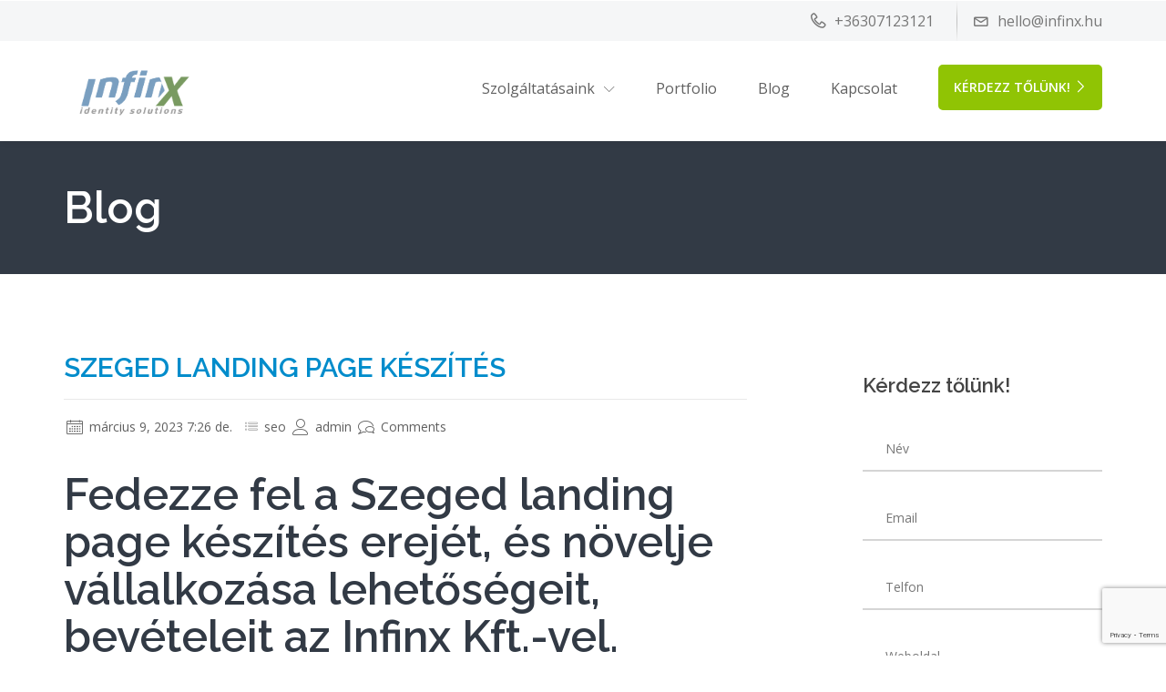

--- FILE ---
content_type: text/html; charset=UTF-8
request_url: https://www.infinx.hu/seo/szeged-landing-page-keszites/
body_size: 44070
content:

                <!DOCTYPE html>
    <html lang="hu" class="no-js no-svg">
        <head>
            <meta charset="UTF-8">
            <meta name="viewport" content="width=device-width, height=device-height, initial-scale=1">
            <link rel="profile" href="http://gmpg.org/xfn/11">

            <meta name='robots' content='index, follow, max-image-preview:large, max-snippet:-1, max-video-preview:-1' />
<meta property="og:title" content="Szeged landing page készítés"/>
<meta property="og:description" content="Fedezze fel a Szeged landing page készítés erejét, és növelje vállalkozása lehetőségeit, bevételeit az Infinx Kft.-vel. 					 				 				Fejlessze v"/>
<meta property="og:image" content="https://www.infinx.hu/wp-content/uploads/2017/06/services_website-design-e1678135266895.jpg"/>
<meta property="og:image:width" content="1920"/>
<meta property="og:image:height" content="787"/>
<meta property="og:image:type" content="image/jpeg"/>
<meta property="og:type" content="article"/>
<meta property="og:article:published_time" content="2023-03-09 07:26:24"/>
<meta property="og:article:modified_time" content="2023-03-09 07:26:24"/>
<meta property="og:article:tag" content="Szeged landing page készítés"/>
<meta name="twitter:card" content="summary">
<meta name="twitter:title" content="Szeged landing page készítés"/>
<meta name="twitter:description" content="Fedezze fel a Szeged landing page készítés erejét, és növelje vállalkozása lehetőségeit, bevételeit az Infinx Kft.-vel. 					 				 				Fejlessze v"/>
<meta name="twitter:image" content="https://www.infinx.hu/wp-content/uploads/2017/06/services_website-design-e1678135266895.jpg"/>
<meta name="author" content="admin"/>

	<!-- This site is optimized with the Yoast SEO plugin v20.13 - https://yoast.com/wordpress/plugins/seo/ -->
	<title>Szeged landing page készítés - Ahol a kreativit&aacute;s sz&uuml;letik</title>
	<meta name="description" content="Szeged landing page készítés - Infinx végig kísér az online világ útvesztőin és segítséget nyújt mindenben, ami a netes sikerekhez szükséges. Tárhely, weboldal készítés, marketing, design." />
	<link rel="canonical" href="https://www.infinx.hu/seo/szeged-landing-page-keszites/" />
	<meta property="og:url" content="https://www.infinx.hu/seo/szeged-landing-page-keszites/" />
	<meta property="og:site_name" content="Ahol a kreativit&aacute;s sz&uuml;letik" />
	<meta property="article:publisher" content="https://www.facebook.com/infinxhu" />
	<meta property="article:published_time" content="2023-03-09T07:26:24+00:00" />
	<meta property="og:image" content="https://www.infinx.hu/wp-content/uploads/2017/06/services_website-design-e1678135266895.jpg" />
	<meta name="author" content="admin" />
	<meta name="twitter:label1" content="Szerző:" />
	<meta name="twitter:data1" content="admin" />
	<meta name="twitter:label2" content="Becsült olvasási idő" />
	<meta name="twitter:data2" content="2 perc" />
	<script type="application/ld+json" class="yoast-schema-graph">{"@context":"https://schema.org","@graph":[{"@type":"Article","@id":"https://www.infinx.hu/seo/szeged-landing-page-keszites/#article","isPartOf":{"@id":"https://www.infinx.hu/seo/szeged-landing-page-keszites/"},"author":{"name":"admin","@id":"https://www.infinx.hu/#/schema/person/1b4edb8c7d32fb69ef39c894acbce27d"},"headline":"Szeged landing page készítés","datePublished":"2023-03-09T07:26:24+00:00","dateModified":"2023-03-09T07:26:24+00:00","mainEntityOfPage":{"@id":"https://www.infinx.hu/seo/szeged-landing-page-keszites/"},"wordCount":367,"commentCount":0,"publisher":{"@id":"https://www.infinx.hu/#organization"},"image":{"@id":"https://www.infinx.hu/seo/szeged-landing-page-keszites/#primaryimage"},"thumbnailUrl":"https://www.infinx.hu/wp-content/uploads/2017/06/services_website-design-e1678135266895.jpg","keywords":["Szeged landing page készítés"],"articleSection":["seo"],"inLanguage":"hu","potentialAction":[{"@type":"CommentAction","name":"Comment","target":["https://www.infinx.hu/seo/szeged-landing-page-keszites/#respond"]}]},{"@type":"WebPage","@id":"https://www.infinx.hu/seo/szeged-landing-page-keszites/","url":"https://www.infinx.hu/seo/szeged-landing-page-keszites/","name":"Szeged landing page készítés - Ahol a kreativit&aacute;s sz&uuml;letik","isPartOf":{"@id":"https://www.infinx.hu/#website"},"primaryImageOfPage":{"@id":"https://www.infinx.hu/seo/szeged-landing-page-keszites/#primaryimage"},"image":{"@id":"https://www.infinx.hu/seo/szeged-landing-page-keszites/#primaryimage"},"thumbnailUrl":"https://www.infinx.hu/wp-content/uploads/2017/06/services_website-design-e1678135266895.jpg","datePublished":"2023-03-09T07:26:24+00:00","dateModified":"2023-03-09T07:26:24+00:00","description":"Szeged landing page készítés - Infinx végig kísér az online világ útvesztőin és segítséget nyújt mindenben, ami a netes sikerekhez szükséges. Tárhely, weboldal készítés, marketing, design.","breadcrumb":{"@id":"https://www.infinx.hu/seo/szeged-landing-page-keszites/#breadcrumb"},"inLanguage":"hu","potentialAction":[{"@type":"ReadAction","target":["https://www.infinx.hu/seo/szeged-landing-page-keszites/"]}]},{"@type":"ImageObject","inLanguage":"hu","@id":"https://www.infinx.hu/seo/szeged-landing-page-keszites/#primaryimage","url":"https://www.infinx.hu/wp-content/uploads/2017/06/services_website-design-e1678135266895.jpg","contentUrl":"https://www.infinx.hu/wp-content/uploads/2017/06/services_website-design-e1678135266895.jpg","width":1920,"height":787},{"@type":"BreadcrumbList","@id":"https://www.infinx.hu/seo/szeged-landing-page-keszites/#breadcrumb","itemListElement":[{"@type":"ListItem","position":1,"name":"Kezdőlap","item":"https://www.infinx.hu/"},{"@type":"ListItem","position":2,"name":"Blog","item":"https://www.infinx.hu/blog/"},{"@type":"ListItem","position":3,"name":"Szeged landing page készítés"}]},{"@type":"WebSite","@id":"https://www.infinx.hu/#website","url":"https://www.infinx.hu/","name":"Ahol a kreativitás születik!","description":"Grafika, webfejleszt&eacute;s, t&aacute;rhelyszolg&aacute;ltat&aacute;s, marketing, rendszergazdai szolg&aacute;ltat&aacute;sok! Minden egy helyen!","publisher":{"@id":"https://www.infinx.hu/#organization"},"alternateName":"IT szolgáltatások mesterfokon!","potentialAction":[{"@type":"SearchAction","target":{"@type":"EntryPoint","urlTemplate":"https://www.infinx.hu/?s={search_term_string}"},"query-input":"required name=search_term_string"}],"inLanguage":"hu"},{"@type":"Organization","@id":"https://www.infinx.hu/#organization","name":"InfinX Kft","url":"https://www.infinx.hu/","logo":{"@type":"ImageObject","inLanguage":"hu","@id":"https://www.infinx.hu/#/schema/logo/image/","url":"https://www.infinx.hu/wp-content/uploads/2020/09/infinixuj.png","contentUrl":"https://www.infinx.hu/wp-content/uploads/2020/09/infinixuj.png","width":3406,"height":1460,"caption":"InfinX Kft"},"image":{"@id":"https://www.infinx.hu/#/schema/logo/image/"},"sameAs":["https://www.facebook.com/infinxhu","https://www.tiktok.com/@infinxhu"]},{"@type":"Person","@id":"https://www.infinx.hu/#/schema/person/1b4edb8c7d32fb69ef39c894acbce27d","name":"admin","image":{"@type":"ImageObject","inLanguage":"hu","@id":"https://www.infinx.hu/#/schema/person/image/","url":"https://secure.gravatar.com/avatar/b45f15c38d7bc9778338a63bd2cfa0a2?s=96&d=mm&r=g","contentUrl":"https://secure.gravatar.com/avatar/b45f15c38d7bc9778338a63bd2cfa0a2?s=96&d=mm&r=g","caption":"admin"},"sameAs":["https://www.infinx.hu"],"url":"https://www.infinx.hu/author/admin/"}]}</script>
	<!-- / Yoast SEO plugin. -->


<link rel='dns-prefetch' href='//fonts.googleapis.com' />
<link rel="alternate" type="application/rss+xml" title="Ahol a kreativit&aacute;s sz&uuml;letik &raquo; hírcsatorna" href="https://www.infinx.hu/feed/" />
<link rel="alternate" type="application/rss+xml" title="Ahol a kreativit&aacute;s sz&uuml;letik &raquo; hozzászólás hírcsatorna" href="https://www.infinx.hu/comments/feed/" />
<link rel="alternate" type="application/rss+xml" title="Ahol a kreativit&aacute;s sz&uuml;letik &raquo; Szeged landing page készítés hozzászólás hírcsatorna" href="https://www.infinx.hu/seo/szeged-landing-page-keszites/feed/" />
<script type="text/javascript">
window._wpemojiSettings = {"baseUrl":"https:\/\/s.w.org\/images\/core\/emoji\/14.0.0\/72x72\/","ext":".png","svgUrl":"https:\/\/s.w.org\/images\/core\/emoji\/14.0.0\/svg\/","svgExt":".svg","source":{"concatemoji":"https:\/\/www.infinx.hu\/wp-includes\/js\/wp-emoji-release.min.js?ver=6.3.2"}};
/*! This file is auto-generated */
!function(i,n){var o,s,e;function c(e){try{var t={supportTests:e,timestamp:(new Date).valueOf()};sessionStorage.setItem(o,JSON.stringify(t))}catch(e){}}function p(e,t,n){e.clearRect(0,0,e.canvas.width,e.canvas.height),e.fillText(t,0,0);var t=new Uint32Array(e.getImageData(0,0,e.canvas.width,e.canvas.height).data),r=(e.clearRect(0,0,e.canvas.width,e.canvas.height),e.fillText(n,0,0),new Uint32Array(e.getImageData(0,0,e.canvas.width,e.canvas.height).data));return t.every(function(e,t){return e===r[t]})}function u(e,t,n){switch(t){case"flag":return n(e,"\ud83c\udff3\ufe0f\u200d\u26a7\ufe0f","\ud83c\udff3\ufe0f\u200b\u26a7\ufe0f")?!1:!n(e,"\ud83c\uddfa\ud83c\uddf3","\ud83c\uddfa\u200b\ud83c\uddf3")&&!n(e,"\ud83c\udff4\udb40\udc67\udb40\udc62\udb40\udc65\udb40\udc6e\udb40\udc67\udb40\udc7f","\ud83c\udff4\u200b\udb40\udc67\u200b\udb40\udc62\u200b\udb40\udc65\u200b\udb40\udc6e\u200b\udb40\udc67\u200b\udb40\udc7f");case"emoji":return!n(e,"\ud83e\udef1\ud83c\udffb\u200d\ud83e\udef2\ud83c\udfff","\ud83e\udef1\ud83c\udffb\u200b\ud83e\udef2\ud83c\udfff")}return!1}function f(e,t,n){var r="undefined"!=typeof WorkerGlobalScope&&self instanceof WorkerGlobalScope?new OffscreenCanvas(300,150):i.createElement("canvas"),a=r.getContext("2d",{willReadFrequently:!0}),o=(a.textBaseline="top",a.font="600 32px Arial",{});return e.forEach(function(e){o[e]=t(a,e,n)}),o}function t(e){var t=i.createElement("script");t.src=e,t.defer=!0,i.head.appendChild(t)}"undefined"!=typeof Promise&&(o="wpEmojiSettingsSupports",s=["flag","emoji"],n.supports={everything:!0,everythingExceptFlag:!0},e=new Promise(function(e){i.addEventListener("DOMContentLoaded",e,{once:!0})}),new Promise(function(t){var n=function(){try{var e=JSON.parse(sessionStorage.getItem(o));if("object"==typeof e&&"number"==typeof e.timestamp&&(new Date).valueOf()<e.timestamp+604800&&"object"==typeof e.supportTests)return e.supportTests}catch(e){}return null}();if(!n){if("undefined"!=typeof Worker&&"undefined"!=typeof OffscreenCanvas&&"undefined"!=typeof URL&&URL.createObjectURL&&"undefined"!=typeof Blob)try{var e="postMessage("+f.toString()+"("+[JSON.stringify(s),u.toString(),p.toString()].join(",")+"));",r=new Blob([e],{type:"text/javascript"}),a=new Worker(URL.createObjectURL(r),{name:"wpTestEmojiSupports"});return void(a.onmessage=function(e){c(n=e.data),a.terminate(),t(n)})}catch(e){}c(n=f(s,u,p))}t(n)}).then(function(e){for(var t in e)n.supports[t]=e[t],n.supports.everything=n.supports.everything&&n.supports[t],"flag"!==t&&(n.supports.everythingExceptFlag=n.supports.everythingExceptFlag&&n.supports[t]);n.supports.everythingExceptFlag=n.supports.everythingExceptFlag&&!n.supports.flag,n.DOMReady=!1,n.readyCallback=function(){n.DOMReady=!0}}).then(function(){return e}).then(function(){var e;n.supports.everything||(n.readyCallback(),(e=n.source||{}).concatemoji?t(e.concatemoji):e.wpemoji&&e.twemoji&&(t(e.twemoji),t(e.wpemoji)))}))}((window,document),window._wpemojiSettings);
</script>
<style type="text/css">
img.wp-smiley,
img.emoji {
	display: inline !important;
	border: none !important;
	box-shadow: none !important;
	height: 1em !important;
	width: 1em !important;
	margin: 0 0.07em !important;
	vertical-align: -0.1em !important;
	background: none !important;
	padding: 0 !important;
}
</style>
	<link rel='stylesheet' id='flaticon-css' href='https://www.infinx.hu/wp-content/themes/cynic/css/classic-modern-agency/flaticon.css?ver=6.3.2' type='text/css' media='all' />
<link rel='stylesheet' id='wp-block-library-css' href='https://www.infinx.hu/wp-includes/css/dist/block-library/style.min.css?ver=6.3.2' type='text/css' media='all' />
<style id='classic-theme-styles-inline-css' type='text/css'>
/*! This file is auto-generated */
.wp-block-button__link{color:#fff;background-color:#32373c;border-radius:9999px;box-shadow:none;text-decoration:none;padding:calc(.667em + 2px) calc(1.333em + 2px);font-size:1.125em}.wp-block-file__button{background:#32373c;color:#fff;text-decoration:none}
</style>
<style id='global-styles-inline-css' type='text/css'>
body{--wp--preset--color--black: #000000;--wp--preset--color--cyan-bluish-gray: #abb8c3;--wp--preset--color--white: #ffffff;--wp--preset--color--pale-pink: #f78da7;--wp--preset--color--vivid-red: #cf2e2e;--wp--preset--color--luminous-vivid-orange: #ff6900;--wp--preset--color--luminous-vivid-amber: #fcb900;--wp--preset--color--light-green-cyan: #7bdcb5;--wp--preset--color--vivid-green-cyan: #00d084;--wp--preset--color--pale-cyan-blue: #8ed1fc;--wp--preset--color--vivid-cyan-blue: #0693e3;--wp--preset--color--vivid-purple: #9b51e0;--wp--preset--gradient--vivid-cyan-blue-to-vivid-purple: linear-gradient(135deg,rgba(6,147,227,1) 0%,rgb(155,81,224) 100%);--wp--preset--gradient--light-green-cyan-to-vivid-green-cyan: linear-gradient(135deg,rgb(122,220,180) 0%,rgb(0,208,130) 100%);--wp--preset--gradient--luminous-vivid-amber-to-luminous-vivid-orange: linear-gradient(135deg,rgba(252,185,0,1) 0%,rgba(255,105,0,1) 100%);--wp--preset--gradient--luminous-vivid-orange-to-vivid-red: linear-gradient(135deg,rgba(255,105,0,1) 0%,rgb(207,46,46) 100%);--wp--preset--gradient--very-light-gray-to-cyan-bluish-gray: linear-gradient(135deg,rgb(238,238,238) 0%,rgb(169,184,195) 100%);--wp--preset--gradient--cool-to-warm-spectrum: linear-gradient(135deg,rgb(74,234,220) 0%,rgb(151,120,209) 20%,rgb(207,42,186) 40%,rgb(238,44,130) 60%,rgb(251,105,98) 80%,rgb(254,248,76) 100%);--wp--preset--gradient--blush-light-purple: linear-gradient(135deg,rgb(255,206,236) 0%,rgb(152,150,240) 100%);--wp--preset--gradient--blush-bordeaux: linear-gradient(135deg,rgb(254,205,165) 0%,rgb(254,45,45) 50%,rgb(107,0,62) 100%);--wp--preset--gradient--luminous-dusk: linear-gradient(135deg,rgb(255,203,112) 0%,rgb(199,81,192) 50%,rgb(65,88,208) 100%);--wp--preset--gradient--pale-ocean: linear-gradient(135deg,rgb(255,245,203) 0%,rgb(182,227,212) 50%,rgb(51,167,181) 100%);--wp--preset--gradient--electric-grass: linear-gradient(135deg,rgb(202,248,128) 0%,rgb(113,206,126) 100%);--wp--preset--gradient--midnight: linear-gradient(135deg,rgb(2,3,129) 0%,rgb(40,116,252) 100%);--wp--preset--font-size--small: 13px;--wp--preset--font-size--medium: 20px;--wp--preset--font-size--large: 36px;--wp--preset--font-size--x-large: 42px;--wp--preset--spacing--20: 0.44rem;--wp--preset--spacing--30: 0.67rem;--wp--preset--spacing--40: 1rem;--wp--preset--spacing--50: 1.5rem;--wp--preset--spacing--60: 2.25rem;--wp--preset--spacing--70: 3.38rem;--wp--preset--spacing--80: 5.06rem;--wp--preset--shadow--natural: 6px 6px 9px rgba(0, 0, 0, 0.2);--wp--preset--shadow--deep: 12px 12px 50px rgba(0, 0, 0, 0.4);--wp--preset--shadow--sharp: 6px 6px 0px rgba(0, 0, 0, 0.2);--wp--preset--shadow--outlined: 6px 6px 0px -3px rgba(255, 255, 255, 1), 6px 6px rgba(0, 0, 0, 1);--wp--preset--shadow--crisp: 6px 6px 0px rgba(0, 0, 0, 1);}:where(.is-layout-flex){gap: 0.5em;}:where(.is-layout-grid){gap: 0.5em;}body .is-layout-flow > .alignleft{float: left;margin-inline-start: 0;margin-inline-end: 2em;}body .is-layout-flow > .alignright{float: right;margin-inline-start: 2em;margin-inline-end: 0;}body .is-layout-flow > .aligncenter{margin-left: auto !important;margin-right: auto !important;}body .is-layout-constrained > .alignleft{float: left;margin-inline-start: 0;margin-inline-end: 2em;}body .is-layout-constrained > .alignright{float: right;margin-inline-start: 2em;margin-inline-end: 0;}body .is-layout-constrained > .aligncenter{margin-left: auto !important;margin-right: auto !important;}body .is-layout-constrained > :where(:not(.alignleft):not(.alignright):not(.alignfull)){max-width: var(--wp--style--global--content-size);margin-left: auto !important;margin-right: auto !important;}body .is-layout-constrained > .alignwide{max-width: var(--wp--style--global--wide-size);}body .is-layout-flex{display: flex;}body .is-layout-flex{flex-wrap: wrap;align-items: center;}body .is-layout-flex > *{margin: 0;}body .is-layout-grid{display: grid;}body .is-layout-grid > *{margin: 0;}:where(.wp-block-columns.is-layout-flex){gap: 2em;}:where(.wp-block-columns.is-layout-grid){gap: 2em;}:where(.wp-block-post-template.is-layout-flex){gap: 1.25em;}:where(.wp-block-post-template.is-layout-grid){gap: 1.25em;}.has-black-color{color: var(--wp--preset--color--black) !important;}.has-cyan-bluish-gray-color{color: var(--wp--preset--color--cyan-bluish-gray) !important;}.has-white-color{color: var(--wp--preset--color--white) !important;}.has-pale-pink-color{color: var(--wp--preset--color--pale-pink) !important;}.has-vivid-red-color{color: var(--wp--preset--color--vivid-red) !important;}.has-luminous-vivid-orange-color{color: var(--wp--preset--color--luminous-vivid-orange) !important;}.has-luminous-vivid-amber-color{color: var(--wp--preset--color--luminous-vivid-amber) !important;}.has-light-green-cyan-color{color: var(--wp--preset--color--light-green-cyan) !important;}.has-vivid-green-cyan-color{color: var(--wp--preset--color--vivid-green-cyan) !important;}.has-pale-cyan-blue-color{color: var(--wp--preset--color--pale-cyan-blue) !important;}.has-vivid-cyan-blue-color{color: var(--wp--preset--color--vivid-cyan-blue) !important;}.has-vivid-purple-color{color: var(--wp--preset--color--vivid-purple) !important;}.has-black-background-color{background-color: var(--wp--preset--color--black) !important;}.has-cyan-bluish-gray-background-color{background-color: var(--wp--preset--color--cyan-bluish-gray) !important;}.has-white-background-color{background-color: var(--wp--preset--color--white) !important;}.has-pale-pink-background-color{background-color: var(--wp--preset--color--pale-pink) !important;}.has-vivid-red-background-color{background-color: var(--wp--preset--color--vivid-red) !important;}.has-luminous-vivid-orange-background-color{background-color: var(--wp--preset--color--luminous-vivid-orange) !important;}.has-luminous-vivid-amber-background-color{background-color: var(--wp--preset--color--luminous-vivid-amber) !important;}.has-light-green-cyan-background-color{background-color: var(--wp--preset--color--light-green-cyan) !important;}.has-vivid-green-cyan-background-color{background-color: var(--wp--preset--color--vivid-green-cyan) !important;}.has-pale-cyan-blue-background-color{background-color: var(--wp--preset--color--pale-cyan-blue) !important;}.has-vivid-cyan-blue-background-color{background-color: var(--wp--preset--color--vivid-cyan-blue) !important;}.has-vivid-purple-background-color{background-color: var(--wp--preset--color--vivid-purple) !important;}.has-black-border-color{border-color: var(--wp--preset--color--black) !important;}.has-cyan-bluish-gray-border-color{border-color: var(--wp--preset--color--cyan-bluish-gray) !important;}.has-white-border-color{border-color: var(--wp--preset--color--white) !important;}.has-pale-pink-border-color{border-color: var(--wp--preset--color--pale-pink) !important;}.has-vivid-red-border-color{border-color: var(--wp--preset--color--vivid-red) !important;}.has-luminous-vivid-orange-border-color{border-color: var(--wp--preset--color--luminous-vivid-orange) !important;}.has-luminous-vivid-amber-border-color{border-color: var(--wp--preset--color--luminous-vivid-amber) !important;}.has-light-green-cyan-border-color{border-color: var(--wp--preset--color--light-green-cyan) !important;}.has-vivid-green-cyan-border-color{border-color: var(--wp--preset--color--vivid-green-cyan) !important;}.has-pale-cyan-blue-border-color{border-color: var(--wp--preset--color--pale-cyan-blue) !important;}.has-vivid-cyan-blue-border-color{border-color: var(--wp--preset--color--vivid-cyan-blue) !important;}.has-vivid-purple-border-color{border-color: var(--wp--preset--color--vivid-purple) !important;}.has-vivid-cyan-blue-to-vivid-purple-gradient-background{background: var(--wp--preset--gradient--vivid-cyan-blue-to-vivid-purple) !important;}.has-light-green-cyan-to-vivid-green-cyan-gradient-background{background: var(--wp--preset--gradient--light-green-cyan-to-vivid-green-cyan) !important;}.has-luminous-vivid-amber-to-luminous-vivid-orange-gradient-background{background: var(--wp--preset--gradient--luminous-vivid-amber-to-luminous-vivid-orange) !important;}.has-luminous-vivid-orange-to-vivid-red-gradient-background{background: var(--wp--preset--gradient--luminous-vivid-orange-to-vivid-red) !important;}.has-very-light-gray-to-cyan-bluish-gray-gradient-background{background: var(--wp--preset--gradient--very-light-gray-to-cyan-bluish-gray) !important;}.has-cool-to-warm-spectrum-gradient-background{background: var(--wp--preset--gradient--cool-to-warm-spectrum) !important;}.has-blush-light-purple-gradient-background{background: var(--wp--preset--gradient--blush-light-purple) !important;}.has-blush-bordeaux-gradient-background{background: var(--wp--preset--gradient--blush-bordeaux) !important;}.has-luminous-dusk-gradient-background{background: var(--wp--preset--gradient--luminous-dusk) !important;}.has-pale-ocean-gradient-background{background: var(--wp--preset--gradient--pale-ocean) !important;}.has-electric-grass-gradient-background{background: var(--wp--preset--gradient--electric-grass) !important;}.has-midnight-gradient-background{background: var(--wp--preset--gradient--midnight) !important;}.has-small-font-size{font-size: var(--wp--preset--font-size--small) !important;}.has-medium-font-size{font-size: var(--wp--preset--font-size--medium) !important;}.has-large-font-size{font-size: var(--wp--preset--font-size--large) !important;}.has-x-large-font-size{font-size: var(--wp--preset--font-size--x-large) !important;}
.wp-block-navigation a:where(:not(.wp-element-button)){color: inherit;}
:where(.wp-block-post-template.is-layout-flex){gap: 1.25em;}:where(.wp-block-post-template.is-layout-grid){gap: 1.25em;}
:where(.wp-block-columns.is-layout-flex){gap: 2em;}:where(.wp-block-columns.is-layout-grid){gap: 2em;}
.wp-block-pullquote{font-size: 1.5em;line-height: 1.6;}
</style>
<link rel='stylesheet' id='redux-extendify-styles-css' href='https://www.infinx.hu/wp-content/plugins/redux-framework/redux-core/assets/css/extendify-utilities.css?ver=4.4.5' type='text/css' media='all' />
<link rel='stylesheet' id='contact-form-7-css' href='https://www.infinx.hu/wp-content/plugins/contact-form-7/includes/css/styles.css?ver=5.7.6' type='text/css' media='all' />
<link rel='stylesheet' id='js_composer_front-css' href='https://www.infinx.hu/wp-content/plugins/js_composer/assets/css/js_composer.min.css?ver=6.3.0' type='text/css' media='all' />
<link rel='stylesheet' id='rs-plugin-settings-css' href='https://www.infinx.hu/wp-content/plugins/revslider/public/assets/css/rs6.css?ver=6.2.2' type='text/css' media='all' />
<style id='rs-plugin-settings-inline-css' type='text/css'>
#rs-demo-id {}
</style>
<link rel='stylesheet' id='isotope-css-css' href='https://www.infinx.hu/wp-content/plugins/js_composer/assets/css/lib/isotope.min.css?ver=6.3.0' type='text/css' media='all' />
<link rel='stylesheet' id='cynic_body_font-css' href='https://fonts.googleapis.com/css?family=Open+Sans%3A300%2C300i%2C400%2C400i%2C600%2C600i%2C700%2C700i%2C800%2C800i&#038;ver=6.3.2' type='text/css' media='all' />
<link rel='stylesheet' id='cynic_headings_font-css' href='https://fonts.googleapis.com/css?family=Raleway%3A300%2C300i%2C400%2C400i%2C600%2C600i%2C700%2C700i%2C800%2C800i&#038;ver=6.3.2' type='text/css' media='all' />
<link rel='stylesheet' id='linearicons-css' href='https://www.infinx.hu/wp-content/themes/cynic/css/classic-modern-agency/linearicons-font.css?ver=6.3.2' type='text/css' media='all' />
<link rel='stylesheet' id='flatcons-css' href='https://www.infinx.hu/wp-content/themes/cynic/css/classic-modern-agency/flaticon.css?ver=6.3.2' type='text/css' media='all' />
<link rel='stylesheet' id='bootstrap-css' href='https://www.infinx.hu/wp-content/themes/cynic/css/classic-modern-agency/bootstrap.css?ver=6.3.2' type='text/css' media='all' />
<link rel='stylesheet' id='magnific-popup-css' href='https://www.infinx.hu/wp-content/themes/cynic/css/classic-modern-agency/magnific-popup.css?ver=6.3.2' type='text/css' media='all' />
<link rel='stylesheet' id='font-awesome-css' href='https://www.infinx.hu/wp-content/themes/cynic/css/classic-modern-agency/font-awesome.min.css?ver=6.3.2' type='text/css' media='all' />
<link rel='stylesheet' id='owl-carousel-css' href='https://www.infinx.hu/wp-content/themes/cynic/css/classic-modern-agency/owl.carousel.css?ver=6.3.2' type='text/css' media='all' />
<link rel='stylesheet' id='owl-carousel-theme-default-css' href='https://www.infinx.hu/wp-content/themes/cynic/css/classic-modern-agency/owl.theme.default.min.css?ver=6.3.2' type='text/css' media='all' />
<link rel='stylesheet' id='cynic-core-css' href='https://www.infinx.hu/wp-content/themes/cynic/css/classic-modern-agency/main.css?ver=1.9' type='text/css' media='all' />
<link rel='stylesheet' id='cynic-menu-css' href='https://www.infinx.hu/wp-content/themes/cynic/css/classic-modern-agency/normal-menu.css?ver=1.9' type='text/css' media='all' />
<link rel='stylesheet' id='cynic-base-css' href='https://www.infinx.hu/wp-content/themes/cynic/css/classic-modern-agency/base.css?ver=1.9' type='text/css' media='all' />
<link rel='stylesheet' id='cynic-css' href='https://www.infinx.hu/wp-content/themes/cynic/style.css?ver=1.9' type='text/css' media='all' />
<style id='cynic-inline-css' type='text/css'>
        body,p{
        font-family:Open Sans,sans-serif;
        font-size:16px;
    }
        h1, h2, h3, h4, h5, h6, .box-green-border .service-title,
    .page-template-template-modernpage .team-members .member_details h3{
    font-family:Raleway,sans-serif;
}
    .main-menu ul.navbar-nav li a,
    .nav ul li a
    {
        font-family:Open Sans,sans-serif;
        font-size:16px;
    }
    
body, .box-green-border p, .port-modal-content p.gray-text, 
.modal-content li,.potfolio-modal .modal-content .list-with-arrow li::before, 
.modal-content li:before,
.get-privacy-terms .modal-content p {
}

h3, .page-template-template-modernpage h3{
}
.owl-prev i, .owl-next i,.tparrows::before,.page-template-template-modernpage.multipage-agency .tparrows::before,
.blog-description a:first-child,
.search-results .content h3, .search-results .content a,
a, .pricing-plans .pricing .price , a:not(.btn) span, .box-green-border a, .box-green-border h3, .box-green-border .service-title, 
.services .box-green-border .service-overlay ul li a, 
.services .box-green-border .service-overlay ul li a i,
.page-template-template-modernpage .box-content-with-img .box-content-text h3 a,
.port-modal-content .regular-text a{
}
.owl-prev:hover i, .owl-next:hover i,.tparrows:hover::before,
.search-results .content a:hover,
.blog-description a:first-child:hover,
.page-template-template-modernpage.multipage-agency .tparrows:hover::before,
header ul.header-right a:hover span,
.box-content-with-img .box-content-text h3 a:hover,
.box-green-border:hover a, .box-green-border a:focus, .box-green-border:hover span,
a:hover,header .contact-info ul li a:hover,header .contact-info ul li a:hover span,
.services .box-green-border:hover a .service-title,
.services .box-green-border .service-overlay ul li a:hover, 
.services .box-green-border .service-overlay ul li a:hover i,
.page-template-template-modernpage header .contact-info ul li a:hover span,
.page-template-template-modernpage .services .box-green-border .service-overlay ul li a:hover,
.page-template-template-modernpage .services .box-green-border .service-overlay ul li a:hover i,
.page-template-template-modernpage .box-content-with-img .box-content-text h3 a:hover,
.page-template-template-modernpage .box-content-with-img:hover .box-content-text h3 a,
.page-template-template-modernpage a:hover,
.multipage-agency .blog-item-title a:hover,
.multipage-agency .widget li a:hover,
.multipage-agency .widget li:hover a::before,
.multipage-agency .widget li:hover span a::before,
.multipage-agency footer .light-ash-bg ul li.recentcomments a:first-child:hover, 
.multipage-agency .widget li.recentcomments span a:hover,
.multipage-agency .blog-item-data a:hover,
.data-features .box-green-border:hover a span,
.data-features .box-green-border:hover a .service-title,
.page-template-template-modernpage .team-members .member_details h3 .member_intro:hover,
.team_members .member_details h3 .member_intro:hover,
.page-template-template-modernpage .box-green-border:hover a span, 
.page-template-template-modernpage .box-green-border:hover span,
.page-template-template-modernpage .main-menu .navbar-nav>li>a:not(.btn):hover,
.page-template-template-modernpage .main-menu .navbar-nav>li.active>a:not(.btn),
.main-menu .navbar-nav li>.dropdown-menu li.active>a,
.main-menu .navbar-nav li>.dropdown-menu li.active>a span
{
    color:#90c404;
}
.page-template-template-modernpage .box-green-border::after,
.page-template-template-modernpage .portfolio .text-content::after, 
.page-template-template-modernpage .team-members .content::after,
.page-template-template-modernpage .box-content-with-img:not(.is-featured)::after
{
    border-bottom: 2px solid #90c404}

.page-template-template-modernpage.multipage-agency .services .box-green-border .service-overlay ul li a, 
.page-template-template-modernpage.multipage-agency .services .box-green-border .service-overlay ul li a i{
}
.page-template-template-modernpage.multipage-agency .services .box-green-border .service-overlay ul li a:hover, 
.page-template-template-modernpage.multipage-agency .services .box-green-border .service-overlay ul li a:hover i{
color:#90c404!important;
}

.page-template-template-modernpage .pro-controls .filter:hover
{
    border-color:#90c404;
color:#90c404;
}
.main-menu{
background-color:#ffffff;
}
header{
background-color:#f5f6f7;
}

/* color & active color */
    .about-box:hover h3 a,
    .success-number .no_count.b-clor,
    .page-template-template-modernpage .success-number .no_count.b-clor,
    .pro-controls .filter.active:focus, .pro-controls .filter.active:hover, .pro-controls .filter.active, .pro-controls .filter:hover, .pro-controls .filter:focus,
    .process-model li.active a, .process-model li.active a:hover, .process-model li.active a:focus, .process-model li.visited a, .process-model li.visited a:hover, .process-model li.visited a:focus,
    .contact-info-box span,.score-table ul li:before,
    .hosting-features .content>i,.hosting-plans .price-lebel .price,
    .hosting-plans .price-lebel sup, .hosting-pricing .pricing-inner .price span
    {
        color:#90c404;
    }
    article.blog-item.sticky{
        border-left: 2px solid #90c404    }
    
    .start-project .content,
    .search-results .content,
    .search-results-banner input,
    .box-green-border,
    .widget-title,
    #carousel-bounding-box .thumb-list .selected img,
    .pro-controls .filter.active:focus, .pro-controls .filter.active:hover, .pro-controls .filter.active, .pro-controls .filter:hover, .pro-controls .filter:focus,
    .process-model li.active span, .process-model li.visited span,
    form .customised-formgroup input:focus, form .customised-formgroup textarea:focus
    {
        border-color:#90c404;
    }
    
    .search-results-banner input:hover, 
    .search-results-banner input:focus{
    border-bottom: 2px solid #90c404;
}
.about-box:hover .round-icon-wrapper,
.process-model li.visited::after,
.hosting-pricing .plan-title.essential::before,
.featured-ecommerce-webistes .content .img_container span
{
    background-color:#90c404;
}

.banner-txt h1 {
}
.banner-txt p {
}

/* headings */
.b-clor, .pricing-plans .pricing .price span, 
.page-template-template-modernpage h2, 
.page-template-template-modernpage .box-green-border span,
.page-template-template-modernpage .pricing-plans .pricing .price [class^="flaticon-"]::before,
.page-template-template-modernpage .pricing-plans .pricing .price span,
.page-template-template-modernpage .to-top span.icon-chevron-up,
.multipage-agency .blog-item-title a,
.multipage-agency .bg-white h2.blog-item-title,
.multipage-agency .blog-item-title,
.page-template-template-modernpage .box-green-border a span,
.page-template-template-modernpage .box-green-border span
{
    color:#008ccb;
}
.page-template-template-modernpage .contact-form-wrapper .contact-information{
}
.page-template-template-modernpage .contact-form-wrapper .contact-information .social-icons li a i{
}
.page-template-template-modernpage .box-green-border,
.page-template-template-modernpage .team-members .content,
.page-template-template-modernpage .portfolio .text-content,
.page-template-template-modernpage .common-form-section form,
.page-template-template-modernpage .blogs .box-content-with-img {
border-color:#008ccb;
}
.page-template-template-modernpage form .customised-formgroup input:focus,
.page-template-template-modernpage form .customised-formgroup textarea:focus {
border-color:#90c404;
}
    /* Normal menu */
    .main-menu .navbar-nav > li > a, .main-menu div.navbar-nav ul > li > a{
    color:#444444;
}
.main-menu .navbar-nav > li > a:focus, .main-menu div.navbar-nav ul > li > a:focus,
.main-menu .navbar-nav > li > a:hover, .main-menu div.navbar-nav ul > li > a:hover{
color:#444444;
}
.main-menu .navbar-nav a:hover, .main-menu .navbar-nav a:focus, .main-menu .navbar-nav a:hover, .main-menu .navbar-nav a:active, .main-menu .navbar-nav a.active, .main-menu .navbar-nav li.current-menu-item > a{
border-color:#90c404;
}
.main-menu .navbar-nav li ul.children, .main-menu .navbar-nav li > .dropdown-menu{
background-color:#ffffff;
}
.main-menu .navbar-nav li > .dropdown-menu li a span,
.main-menu .navbar-nav li ul.children li a, .main-menu .navbar-nav li ul.dropdown-menu li a{
color:#444444;
}
.main-menu .navbar-nav li > .dropdown-menu li a:hover span,
.main-menu .navbar-nav li ul.children li a:hover, 
.main-menu .navbar-nav li ul.dropdown-menu li a:hover{
color:#90c404;
}
.main-menu .navbar-nav li.active a {
border-color:#90c404;
}
    .page-template-template-modernpage.multipage-agency .main-menu .navbar-nav>li>a:not(.btn):hover,
    .page-template-template-modernpage.multipage-agency .main-menu .navbar-nav>li.active>a:not(.btn){
    border-bottom: 2px solid #90c404 !important}


/* button */
.btn.btn-fill.full-width,
.main-menu .navbar-nav a.header-feature-modal.proDetModal,
.btn.btn-fill,.btn.btn-fill:focus, .page-template-template-modernpage .btn.btn-primary,
.multipage-agency .comment-reply-link,
.blog-item-body .post-password-form input[type^="submit"] {
border-radius: 5px;
-webkit-border-radius: 5px;
background-color:#90c404;
    color:#ffffff;
        border-color:#90c404;
}
/* Border radius for global */
.page-template-template-modernpage .pro-item-img,
.page-template-template-modernpage .por-overlay, 
.page-template-template-modernpage .team-members .content .img_container, 
.page-template-template-modernpage .pricing-plans .pricing,
.page-template-template-modernpage .blogs .box-content-with-img img, 
.page-template-template-modernpage .blogModal .modal-content, 
.page-template-template-modernpage .blog-details-content img, 
.page-template-template-modernpage .modal-content, 
.page-template-template-modernpage #carousel-bounding-box .carousel-inner>.item, 
.page-template-template-modernpage .potfolio-modal .thumb-list img,
.page-template-template-modernpage .testimonial .content,
.page-template-template-modernpage #more-case-studies .box-content-with-img,
.page-template-template-modernpage .pagination .page-numbers,
.page-template-template-modernpage .dis-table,
.multipage-agency .case-study-box .box-content-with-img,
.multipage-agency .about-content img,
.multipage-agency .about-box,
.multipage-agency .team_members .content .img_container,
.multipage-agency .awards-and-recognitions .awards_list .img_container,
.multipage-agency .available-positions .content,
.multipage-agency .faqs-content .panel-group .panel,
.multipage-agency .widget_text img, 
.multipage-agency .blog-media img,
.multipage-agency .search-form .search-field,
.multipage-agency .contact-info-box,
.multipage-agency .tab-content iframe,
.multipage-agency .design-process-content,
.multipage-agency .featured-ecommerce-webistes .content .img_container img,
.multipage-agency .featured-ecommerce-webistes .content .before_after,
.multipage-agency .content-management-system .content,
.multipage-agency .featured-ecommerce-webistes .content .img_container .overlay,
.multipage-agency .concepts .flex-wrapper .img-container img,
.multipage-agency .start-project .content,
.multipage-agency .hosting-pricing .content,
.multipage-agency .hosting-features .content,
.multipage-agency .hosting-plans .content,
.multipage-agency .pagination .page-numbers,
.page-template-template-modernpage .modal-body .img_container img
{
    border-radius: 5px;
    -webkit-border-radius: 5px;
}

.rev_btn_fill, .rev_btn_fill span{
border-color:#90c404!important;
}
.rev_btn_fill{
border-radius: 5px;
-webkit-border-radius: 5px;
background-color:#90c404!important;
}
.search-results-banner .form-group button {
color:#90c404;
}
.contact-info-box span,
.under-construction .under-construction-message i,
.modal-content li:before {
color:#90c404;
}
.search-results-banner .form-group button:hover, 
.search-results-banner .form-group button:focus{
background:#90c404;
}
.rev_btn_fill:hover,
.rev_btn_fill:hover span{
background-color: transparent !important;
border-color:#90c404!important;
color:#90c404!important;
}
.btn.btn-fill.full-width:hover,
.main-menu .navbar-nav a.header-feature-modal.proDetModal:hover,
.btn.btn-fill:hover,
.page-template-template-modernpage .menu-btn.active .btn.btn-fill,
.page-template-template-modernpage .btn.btn-primary:hover,
.multipage-agency .comment-reply-link:hover,
.blog-item-body .post-password-form input[type^="submit"]:hover
{
    background-color: transparent;
    border-color:#90c404;
    color:#90c404;
}
.btn.green-text,
.btn.btn-nofill.green-text,
.btn.btn-nofill,
.portfolio .text-inner .btn.btn-nofill,
.error-404 .error_message a{
border-radius: 5px;
-webkit-border-radius: 5px;
color:#90c404;
border-color:#90c404;
}
.rev_btn_nofill,
.rev_btn_nofill:focus{
border-radius: 5px;
-webkit-border-radius: 5px;
color:#90c404!important;
border-color:#90c404!important;
}
.rev_btn_nofill:hover{
background-color:#90c404!important;
color:#ffffff!important;
border-color:#90c404!important;
}
.btn.btn-nofill.green-text:hover,
.featured-ecommerce-webistes .content .before_after:hover,
.btn.btn-nofill:hover,
.portfolio .text-inner .btn.btn-nofill:hover{
background-color:#90c404;
    color:#ffffff;
    border-color:#90c404;
}

.tp-caption.Cynicbigtitle, .Cynicbigtitle , .page-template-template-modernpage .tp-caption.Cynicbigtitle{
color:#008ccb;
}
.tp-caption.CynicSubtitle, .CynicSubtitle, .page-template-template-modernpage .tp-caption.CynicSubtitle {
color:#444444;
}

/* footer */

footer .grey-dark-bg{
background-color:#fafafa;
}
footer .light-ash-bg{
color:#606060;
background-color:#1a252b;
}
footer h4.regular-text{
color:#ffffff!important;
}
footer .widget_nav_menu ul li a, footer .light-ash-bg ul a{
color:#bebebe;
}
footer .light-ash-bg ul a:hover,
.page-template-template-modernpage footer p a:hover{
color:#90c404;
}

.page-template-template-modernpage footer p{
color:#606060;
}
.page-template-template-modernpage footer p a{
color:#bebebe;
}

/* social icons */

footer .light-ash-bg ul.social-links li a, ul.social-links li a,
.team-modal-content .social_icons li a{
background-color:#4a565d;
}
.page-template-template-modernpage footer .light-ash-bg ul.social-links li a:hover, footer .light-ash-bg ul.social-links li a:focus, 
footer .light-ash-bg ul.social-links li a:active, .page-template-template-modernpage ul.social-links li a:hover, ul.social-links li a:focus, ul.social-links li a:active,
.team_members .member_details .social_icons li a:hover, .team-modal-content .social_icons li a:hover {
background-color:#90c404;
}


.page-template-template-modernpage header .social_icons li [class^="icon-"] {
color:#4a565d;
}
.page-template-template-modernpage header .social_icons li a:hover [class^="icon-"] {
color:#90c404;
}

.page-template-template-modernpage .port-cat-con .por-overley, 
.page-template-template-modernpage .featured-img-wrapper .por-overley,
.page-template-template-modernpage .team_members .content .img_container .por-overlay{
    background-color: ;
}


.page-template-template-modernpage .case-studies-carousel .carousel-caption h2{
      
}

.page-template-template-modernpage .case-studies-carousel .carousel-caption p{
    }

.page-template-template-modernpage .case-studies-carousel .carousel-caption a span {
     
}

/* Global sub title color */
.page-template-template-modernpage .team-members .member_details h3,
.page-template-template-modernpage .box-content-with-img .box-content-text .gray-text,
.page-template-template-modernpage .blogModal .getguoteModal-dialog.potfolio-modal p.gray-text,
.page-template-template-modernpage .team-modal-content p.gray-text,
.page-template-template-modernpage .port-modal-content p.gray-text,
.page-template-template-modernpage .portfolio .text-content h3 span,
.customise-form .customised-formgroup input,.customise-form .customised-formgroup textarea,
.contact-form .customised-formgroup input,
.contact-form .customised-formgroup textarea,
form .customised-formgroup span,
.page-template-template-modernpage header .contact-info ul li a span,
.pro-controls .filter {
}


::-webkit-input-placeholder {
}

:-moz-placeholder {
}

::-moz-placeholder {
}

:-ms-input-placeholder {
}

::-ms-input-placeholder {
}

:placeholder-shown {
}

/* Global sub title color */

.is-featured::after{
background:#90c404;
}

.multipage-agency footer .grey-dark-bg h2 {
color:#000000;
}
.multipage-agency footer .customise-form .customised-formgroup {
border: solid 1px #e0e0e0;
border-radius: 5px;
-webkit-border-radius: 5px;
}

@media (max-width: 767px) {
.page-template-template-modernpage:not(.multipage-agency) .main-menu .navbar-nav>li>a:not(.btn):hover,
.page-template-template-modernpage:not(.multipage-agency) .main-menu .navbar-nav>li.active>a:not(.btn){
    }
    body:not(.multipage-agency) .main-menu .btn.btn-fill:hover, 
    body:not(.multipage-agency) .main-menu .btn.btn-fill:focus,
    body:not(.multipage-agency) .main-menu .navbar-nav>li:hover span{
        color:#90c404!important;
border-color:#90c404!important;
    }
}


</style>
<link rel='stylesheet' id='cynic-responsive-css' href='https://www.infinx.hu/wp-content/themes/cynic/css/classic-modern-agency/responsive.css?ver=1.9' type='text/css' media='all' />
<script type='text/javascript' src='https://www.infinx.hu/wp-includes/js/jquery/jquery.min.js?ver=3.7.0' id='jquery-core-js'></script>
<script type='text/javascript' src='https://www.infinx.hu/wp-includes/js/jquery/jquery-migrate.min.js?ver=3.4.1' id='jquery-migrate-js'></script>
<script type='text/javascript' src='https://www.infinx.hu/wp-content/plugins/revslider/public/assets/js/rbtools.min.js?ver=6.0' id='tp-tools-js'></script>
<script type='text/javascript' src='https://www.infinx.hu/wp-content/plugins/revslider/public/assets/js/rs6.min.js?ver=6.2.2' id='revmin-js'></script>
<link rel="https://api.w.org/" href="https://www.infinx.hu/wp-json/" /><link rel="alternate" type="application/json" href="https://www.infinx.hu/wp-json/wp/v2/posts/10565" /><link rel="EditURI" type="application/rsd+xml" title="RSD" href="https://www.infinx.hu/xmlrpc.php?rsd" />
<meta name="generator" content="WordPress 6.3.2" />
<link rel='shortlink' href='https://www.infinx.hu/?p=10565' />
<link rel="alternate" type="application/json+oembed" href="https://www.infinx.hu/wp-json/oembed/1.0/embed?url=https%3A%2F%2Fwww.infinx.hu%2Fseo%2Fszeged-landing-page-keszites%2F" />
<link rel="alternate" type="text/xml+oembed" href="https://www.infinx.hu/wp-json/oembed/1.0/embed?url=https%3A%2F%2Fwww.infinx.hu%2Fseo%2Fszeged-landing-page-keszites%2F&#038;format=xml" />
<meta name="generator" content="Redux 4.4.5" />        <!--Customizer CSS--> 
        <style type="text/css">
                        </style> 
        <!--/Customizer CSS-->
        <meta name="generator" content="Powered by WPBakery Page Builder - drag and drop page builder for WordPress."/>
<meta name="generator" content="Powered by Slider Revolution 6.2.2 - responsive, Mobile-Friendly Slider Plugin for WordPress with comfortable drag and drop interface." />
<link rel="icon" href="https://www.infinx.hu/wp-content/uploads/2020/09/cropped-icon-support-32x32.png" sizes="32x32" />
<link rel="icon" href="https://www.infinx.hu/wp-content/uploads/2020/09/cropped-icon-support-192x192.png" sizes="192x192" />
<link rel="apple-touch-icon" href="https://www.infinx.hu/wp-content/uploads/2020/09/cropped-icon-support-180x180.png" />
<meta name="msapplication-TileImage" content="https://www.infinx.hu/wp-content/uploads/2020/09/cropped-icon-support-270x270.png" />
<script type="text/javascript">function setREVStartSize(e){			
			try {								
				var pw = document.getElementById(e.c).parentNode.offsetWidth,
					newh;
				pw = pw===0 || isNaN(pw) ? window.innerWidth : pw;
				e.tabw = e.tabw===undefined ? 0 : parseInt(e.tabw);
				e.thumbw = e.thumbw===undefined ? 0 : parseInt(e.thumbw);
				e.tabh = e.tabh===undefined ? 0 : parseInt(e.tabh);
				e.thumbh = e.thumbh===undefined ? 0 : parseInt(e.thumbh);
				e.tabhide = e.tabhide===undefined ? 0 : parseInt(e.tabhide);
				e.thumbhide = e.thumbhide===undefined ? 0 : parseInt(e.thumbhide);
				e.mh = e.mh===undefined || e.mh=="" || e.mh==="auto" ? 0 : parseInt(e.mh,0);		
				if(e.layout==="fullscreen" || e.l==="fullscreen") 						
					newh = Math.max(e.mh,window.innerHeight);				
				else{					
					e.gw = Array.isArray(e.gw) ? e.gw : [e.gw];
					for (var i in e.rl) if (e.gw[i]===undefined || e.gw[i]===0) e.gw[i] = e.gw[i-1];					
					e.gh = e.el===undefined || e.el==="" || (Array.isArray(e.el) && e.el.length==0)? e.gh : e.el;
					e.gh = Array.isArray(e.gh) ? e.gh : [e.gh];
					for (var i in e.rl) if (e.gh[i]===undefined || e.gh[i]===0) e.gh[i] = e.gh[i-1];
										
					var nl = new Array(e.rl.length),
						ix = 0,						
						sl;					
					e.tabw = e.tabhide>=pw ? 0 : e.tabw;
					e.thumbw = e.thumbhide>=pw ? 0 : e.thumbw;
					e.tabh = e.tabhide>=pw ? 0 : e.tabh;
					e.thumbh = e.thumbhide>=pw ? 0 : e.thumbh;					
					for (var i in e.rl) nl[i] = e.rl[i]<window.innerWidth ? 0 : e.rl[i];
					sl = nl[0];									
					for (var i in nl) if (sl>nl[i] && nl[i]>0) { sl = nl[i]; ix=i;}															
					var m = pw>(e.gw[ix]+e.tabw+e.thumbw) ? 1 : (pw-(e.tabw+e.thumbw)) / (e.gw[ix]);					

					newh =  (e.type==="carousel" && e.justify==="true" ? e.gh[ix] : (e.gh[ix] * m)) + (e.tabh + e.thumbh);
				}			
				
				if(window.rs_init_css===undefined) window.rs_init_css = document.head.appendChild(document.createElement("style"));					
				document.getElementById(e.c).height = newh;
				window.rs_init_css.innerHTML += "#"+e.c+"_wrapper { height: "+newh+"px }";				
			} catch(e){
				console.log("Failure at Presize of Slider:" + e)
			}					   
		  };</script>
<noscript><style> .wpb_animate_when_almost_visible { opacity: 1; }</style></noscript>        </head>

    <body class="post-template-default single single-post postid-10565 single-format-standard multipage-agency page-template-template-modernpage cynic-normal-menu wpb-js-composer js-comp-ver-6.3.0 vc_responsive disable-sticky-header no-featured-image">
    <div id="top"></div>
    <!-- most top information -->
        <div class="header-wrapper sticky-header header-wrapper-extra-top-margin">
                    <header>
                <div class="container">
                                            <div class="form-element hidden-xs pull-left">
                                                    </div>
                                        <!-- End of .form-element -->
                    <div class="contact-info clearfix">
                        <ul class="pull-right list-inline">
                                                            <li><a href="tel:+36307123121"
                                       class="header-telephone"><span
                                                class="icon-telephone"></span><span>+36307123121</span></a>
                                </li>
                                                                                        <li>
                                    <a href="mailto:hello@infinx.hu"><span
                                                class="icon-envelope"></span><span>hello@infinx.hu</span></a>
                                </li>
                                                    </ul>
                    </div>
                    <!-- End of .contact-info -->
                </div>
            </header>
                <!-- end most top information -->
        <!--navigation-->
        <nav id="navbar-main" class="navbar main-menu">
            <div class="container">
                <!--Brand and toggle get grouped for better mobile display-->
                <div class="navbar-header">
                    <button type="button" class="navbar-toggle collapsed" data-toggle="collapse"
                            data-target="#navbar-collapse-1" aria-expanded="false"><span
                                class="sr-only">Toggle navigation</span> <span
                                class="icon-bar"></span> <span class="icon-bar"></span> <span class="icon-bar"></span>
                    </button>
                                            <a class="navbar-brand" href="https://www.infinx.hu/">
                            <img src="https://www.infinx.hu/wp-content/uploads/2020/09/infinixuj.png"
                                 alt="Ahol a kreativit&aacute;s sz&uuml;letik">
                        </a>
                                    </div>
                <!--Collect the nav links, and other content for toggling-->
                <div class="collapse navbar-collapse" id="navbar-collapse-1">
                    <ul id="menu-dms-menu" class="nav navbar-nav navbar-right"><li class="dropdown"><a href="javascript:void(0)" class="dropdown-toggle" data-toggle="dropdown" role="button" area-haspopup="#">Szolgáltatásaink</a>
<ul class="dropdown-menu">
	<li class="meg-nav-menu-tarhely-szolgaltatasok"><a href="https://www.infinx.hu/ugyfelkapu/index.php?rp=/store/tarhely-szolgaltatasok"><span class="icon-network"></span>Domain regisztráció &#8211; Tárhely szolgáltatás</a></li>
	<li class="meg-nav-menu-website-development"><a href="https://www.infinx.hu/website-development/"><span class="icon-laptop-phone"></span>Weboldal &#8211; webshop fejlesztés</a></li>
	<li class="meg-nav-menu-marketing-ugynokseg"><a href="https://www.infinx.hu/marketing-ugynokseg/"><span class="icon-brush"></span>Marketing ügynökség</a></li>
</ul>
</li>
<li class="meg-nav-menu-portfolio"><a href="https://www.infinx.hu/portfolio/">Portfolio</a></li>
<li class="meg-nav-menu-blog-version-2"><a href="https://www.infinx.hu/blog-version-2/">Blog</a></li>
<li class="meg-nav-menu-contact"><a href="https://www.infinx.hu/contact/">Kapcsolat</a></li>
<li class="menu-btn"><a class="btn btn-fill header-feature-modal proDetModal getAQuoteModal" href="javascript:void(0)">Kérdezz tőlünk!<span class="icon-chevron-right"></span></a></li></ul>                </div>
            </div>
        </nav>
    </div>
    <!--end navigation-->
        			<section class="blog-title">
				<div class="container">
				<div class="row">
					<div class="col-xs-12">
					<h1>Blog</h1>					</div>
				</div>
				</div>
			</section>
			        <div class="page-section bg-white blog-content">
            <div class="container relative">
                <div class="row">
                    <!-- Start Right Blog Details -->
                    <div class="col-sm-8 col-xs-12">
                                                        <article class="blog-item post-10565 post type-post status-publish format-standard hentry category-seo tag-szeged-landing-page-keszites">
                                    	<h2 class="blog-item-title font-alt">Szeged landing page készítés</h2>
<div class="blog-item-data"> <a href="https://www.infinx.hu/seo/szeged-landing-page-keszites/"><i class="icon-calendar-full"></i> március 9, 2023 7:26 de.</a> <span class="separator">&nbsp;</span> <span class="author"><i class="icon-list4"></i> <a href="https://www.infinx.hu/category/seo/" rel="category tag">seo</a></span> <span class="separator">&nbsp;</span> <a href="https://www.infinx.hu"><i class="icon-user"></i> admin</a> <span class="separator">&nbsp;</span> <a class="comments_link" href="https://www.infinx.hu/seo/szeged-landing-page-keszites/#respond"><i class="icon-bubbles"></i> Comments</a></div>
<div class=" blog-media post-format-">
	</div>
<div class="blog-item-body">
	<h1>Fedezze fel a Szeged landing page készítés erejét, és növelje vállalkozása lehetőségeit, bevételeit az Infinx Kft.-vel.</h1>
<p>
				<img title='Szeged landing page készítés' alt='Szeged landing page készítés' src='https://www.infinx.hu/wp-content/uploads/2017/06/services_website-design-e1678135266895.jpg'></img></p>
<h2>Fejlessze vállalkozását az Infinx-el</h2>
<p></p>
<h3>Fedezze fel a Szeged landing page készítés erejét, és növelje vállalkozása lehetőségeit, bevételeit az Infinx Kft.-vel.</h3>
<p></p>
<h3>Személyre szabott  Szeged landing page készítés-at kínálunk, amelyek segítségével Biztonságban tudhatja informatikai rendszereit vagy elérheti célközönségét és elérheti céljait.</h3>
<h3>Önre szabott szakértői szolgáltatások</h2>
<p>Tapasztalt szakembereinkből álló csapatunk a legmodernebb technológiákat alkalmazva olyan SEO-barát tartalmat hoz létre, amely segít felkelteni a célközönségének figyelmét. Célzott közösségi média kampányokat is kínálunk, amelyek minden ügyfél igényeihez és céljaihoz igazodnak.</p>
<p></p>
<h3>Figyelmébe ajánljuk Szeged landing page készítés</h3>
<p></p>
<p>Az Infinx Kft átfogó Szeged landing page készítés kínál a Szeged és környéki vállalkozások számára, segítve őket helyi ügyfeleik gyors és hatékony elérésében. <a href='https://www.infinx.hu/'>Szolgáltatásainkkal</a> növelheti a márkaismertséget, nagyobb forgalmat irányíthat webhelyére, és növelheti az eladásokat, biztonságban tudhatja az adatait, levelezését, számítógépes rendszereit.</p>
<h3>Használja ki az landing page készítés -ben rejlő lehetőségeket</h3>
<p></p>
<p>Az Infinx Kft elkötelezett amellett, hogy magas színvonalú landing page készítés szolgáltatásokkal segítse a vállalkozások növekedését. Csapatunk elkötelezte magát, hogy segítse Önt a siker elérésében azáltal, hogy a legmodernebb technológiát használva olyan hatékony kampányokat hoz létre, amelyek felhívják a figyelmet vállalkozására. Cége adatai, informatikai struktúrája garantáltan biztonságban lesz. </p>
<p></p>
<h1>Keressen minket bátran!</h1>
<p></p>
<h2>Telefon: +36302326571 <br /> E-mail: hello@infinx.hu</h2>
<h2>Lépjen velünk kapcsolatba!</h2>
<p>				<iframe title='Szeged landing page készítés' alt='Szeged landing page készítés' width='420' height='345' src='https://www.youtube.com/embed/I4fqT3YTBhI?autoplay=1&#038;mute=1'></iframe></p>
</div>
                                </article>
                                                        <!-- comments list -->
                            <div class="clear"></div>
                                                            <div class="post-tags">Címkék: <a href="https://www.infinx.hu/tag/szeged-landing-page-keszites/" rel="tag">Szeged landing page készítés</a></div>
                                                        <section class="blog-content author-sec">
                                <!--blog content row one-->
                                                                                                                                    <div class="clearfix nav-margin  btn-holder-navigation">
                                        <nav class="navigation post-navigation">
		<div class="nav-links"><div class="nav-previous"><a href="https://www.infinx.hu/seo/szeged-weboldal-karbantartas/" rel="prev"><span class="btn btn-nofill green-text medium-btn2 pull-left">Prev Post</span></a></div><div class="nav-next"><a href="https://www.infinx.hu/seo/szeged-hirlevel-marketing/" rel="next"><span class="btn btn-nofill green-text medium-btn2 pull-right">Next Post</span></a></div></div>
	</nav>                                    </div>
                                                            </section>


                            
                                                                        </div><!-- .col-sm-8 col-xs-12 -->
                    <!-- blog sidebar -->
                                <div class="col-sm-4 col-md-3 col-xs-12 col-md-offset-1 sidebar">
                <div id="block-3" class="widget blog-sidebar widget_block">
<div class="wp-block-contact-form-7-contact-form-selector">
<div class="wpcf7 no-js" id="wpcf7-f137-o1" lang="en-US" dir="ltr">
<div class="screen-reader-response"><p role="status" aria-live="polite" aria-atomic="true"></p> <ul></ul></div>
<form action="/seo/szeged-landing-page-keszites/#wpcf7-f137-o1" method="post" class="wpcf7-form init" aria-label="Contact form" novalidate="novalidate" data-status="init">
<div style="display: none;">
<input type="hidden" name="_wpcf7" value="137" />
<input type="hidden" name="_wpcf7_version" value="5.7.6" />
<input type="hidden" name="_wpcf7_locale" value="en_US" />
<input type="hidden" name="_wpcf7_unit_tag" value="wpcf7-f137-o1" />
<input type="hidden" name="_wpcf7_container_post" value="0" />
<input type="hidden" name="_wpcf7_posted_data_hash" value="" />
<input type="hidden" name="_wpcf7_recaptcha_response" value="" />
</div>
<div class="customise-form">
	<div class="form-element-wrapper">
		<h3>Kérdezz tőlünk!
		</h3>
		<div class="form-group customised-formgroup">
			<p><span class="icon-user"></span><span class="wpcf7-form-control-wrap" data-name="uname"><input size="40" class="wpcf7-form-control wpcf7-text wpcf7-validates-as-required form-control" aria-required="true" aria-invalid="false" placeholder="Név" value="" type="text" name="uname" /></span>
			</p>
		</div>
		<div class="form-group customised-formgroup">
			<p><span class="icon-envelope"></span><span class="wpcf7-form-control-wrap" data-name="uemail"><input size="40" class="wpcf7-form-control wpcf7-text wpcf7-email wpcf7-validates-as-required wpcf7-validates-as-email form-control" aria-required="true" aria-invalid="false" placeholder="Email" value="" type="email" name="uemail" /></span>
			</p>
		</div>
		<div class="form-group customised-formgroup">
			<p><span class="icon-telephone"></span><span class="wpcf7-form-control-wrap" data-name="phone"><input size="40" class="wpcf7-form-control wpcf7-text wpcf7-tel wpcf7-validates-as-required wpcf7-validates-as-tel form-control" aria-required="true" aria-invalid="false" placeholder="Telfon" value="" type="tel" name="phone" /></span>
			</p>
		</div>
		<div class="form-group customised-formgroup">
			<p><span class="icon-laptop"></span><span class="wpcf7-form-control-wrap" data-name="website"><input size="40" class="wpcf7-form-control wpcf7-text wpcf7-url wpcf7-validates-as-url form-control" aria-invalid="false" placeholder="Weboldal" value="" type="url" name="website" /></span>
			</p>
		</div>
		<div class="form-group customised-formgroup">
			<p><span class="icon-bubble"></span><span class="wpcf7-form-control-wrap" data-name="message"><textarea cols="40" rows="10" class="wpcf7-form-control wpcf7-textarea form-control" aria-invalid="false" placeholder="Üzenet" name="message"></textarea></span>
			</p>
		</div>
	</div>
	<div >
		<p><button type='submit' class='btn btn-fill full-width'>Kérdezz tőlünk!<span class='icon-chevron-right'></span></button>
		</p>
	</div>
</div><div class="wpcf7-response-output" aria-hidden="true"></div>
</form>
</div>
</div>
</div><div id="search-2" class="widget blog-sidebar widget_search">
        <form class="form-inline form search-form" action="https://www.infinx.hu/">
            <div class="search-wrap">
                <button class="search-button animate" type="submit"
                        title="Start Search"><i
                            class="icon-magnifier"></i>
                </button>
                <input type="text" name="s" value="" class="form-control search-field"
                       placeholder="Search...">
            </div>
        </form>

        </div>
		<div id="recent-posts-2" class="widget blog-sidebar widget_recent_entries">
		<h5 class="widget-title font-alt">Legutóbbi bejegyzések</h5>
		<ul>
											<li>
					<a href="https://www.infinx.hu/uncategorized/arvaltozas/">Árváltozás</a>
									</li>
											<li>
					<a href="https://www.infinx.hu/uncategorized/arvaltozas-2025-01-01-tol/">Árváltozás 2025.01.01-től</a>
									</li>
											<li>
					<a href="https://www.infinx.hu/uncategorized/domain-aremelessel-kapcsolatos-tajekoztatas/">Domain áremeléssel kapcsolatos tájékoztatás</a>
									</li>
											<li>
					<a href="https://www.infinx.hu/hirek/tajekoztato-a-kiterjesztett-gyartoi-felelossegrol-epr/">Tájékoztató a Kiterjesztett gyártói felelősségről (EPR)</a>
									</li>
											<li>
					<a href="https://www.infinx.hu/uncategorized/uzenet-a-foldonkivulieknek-egy-dns-kapszulat-kuldenek-az-urbe-negy-amerikai-elnok-maradvanyaival/">Üzenet a földönkívülieknek: egy DNS-kapszulát küldenek az űrbe négy amerikai elnök maradványaival</a>
									</li>
					</ul>

		</div><div id="block-2" class="widget blog-sidebar widget_block widget_tag_cloud"><p class="wp-block-tag-cloud"><a href="https://www.infinx.hu/tag/automata/" class="tag-cloud-link tag-link-53 tag-link-position-1" style="font-size: 9.344pt;" aria-label="automata (3 elem)">automata</a>
<a href="https://www.infinx.hu/tag/facebook/" class="tag-cloud-link tag-link-55 tag-link-position-2" style="font-size: 22pt;" aria-label="facebook (53 elem)">facebook</a>
<a href="https://www.infinx.hu/tag/gerendas-adatmentes/" class="tag-cloud-link tag-link-5273 tag-link-position-3" style="font-size: 8pt;" aria-label="Gerendás Adatmentés (2 elem)">Gerendás Adatmentés</a>
<a href="https://www.infinx.hu/tag/gerendas-biztonsagi-mentes/" class="tag-cloud-link tag-link-5283 tag-link-position-4" style="font-size: 8pt;" aria-label="Gerendás biztonsági mentés (2 elem)">Gerendás biztonsági mentés</a>
<a href="https://www.infinx.hu/tag/gerendas-digitalis-marketing/" class="tag-cloud-link tag-link-5292 tag-link-position-5" style="font-size: 8pt;" aria-label="Gerendás digitális marketing (2 elem)">Gerendás digitális marketing</a>
<a href="https://www.infinx.hu/tag/gerendas-egyedi-szoftver-fejlesztes/" class="tag-cloud-link tag-link-5300 tag-link-position-6" style="font-size: 8pt;" aria-label="Gerendás egyedi szoftver fejlesztés (2 elem)">Gerendás egyedi szoftver fejlesztés</a>
<a href="https://www.infinx.hu/tag/gerendas-felhoalapu-szolgaltatasok/" class="tag-cloud-link tag-link-5275 tag-link-position-7" style="font-size: 8pt;" aria-label="Gerendás Felhőalapú szolgáltatások (2 elem)">Gerendás Felhőalapú szolgáltatások</a>
<a href="https://www.infinx.hu/tag/gerendas-hibaelharitas/" class="tag-cloud-link tag-link-5274 tag-link-position-8" style="font-size: 8pt;" aria-label="Gerendás Hibaelhárítás (2 elem)">Gerendás Hibaelhárítás</a>
<a href="https://www.infinx.hu/tag/gerendas-halozati-biztonsag/" class="tag-cloud-link tag-link-5272 tag-link-position-9" style="font-size: 8pt;" aria-label="Gerendás Hálózati biztonság (2 elem)">Gerendás Hálózati biztonság</a>
<a href="https://www.infinx.hu/tag/gerendas-informatikai-tamogatas/" class="tag-cloud-link tag-link-5271 tag-link-position-10" style="font-size: 8pt;" aria-label="Gerendás Informatikai támogatás (2 elem)">Gerendás Informatikai támogatás</a>
<a href="https://www.infinx.hu/tag/gerendas-it-halozat-karbantartas/" class="tag-cloud-link tag-link-5267 tag-link-position-11" style="font-size: 8pt;" aria-label="Gerendás IT hálózat karbantartás (2 elem)">Gerendás IT hálózat karbantartás</a>
<a href="https://www.infinx.hu/tag/gerendas-kiszervezett-rendszergazda/" class="tag-cloud-link tag-link-5270 tag-link-position-12" style="font-size: 8pt;" aria-label="Gerendás Kiszervezett rendszergazda (2 elem)">Gerendás Kiszervezett rendszergazda</a>
<a href="https://www.infinx.hu/tag/gerendas-landing-page-keszites/" class="tag-cloud-link tag-link-5290 tag-link-position-13" style="font-size: 8pt;" aria-label="Gerendás landing page készítés (2 elem)">Gerendás landing page készítés</a>
<a href="https://www.infinx.hu/tag/gerendas-linux-rendszergazda/" class="tag-cloud-link tag-link-5282 tag-link-position-14" style="font-size: 8pt;" aria-label="Gerendás linux rendszergazda (2 elem)">Gerendás linux rendszergazda</a>
<a href="https://www.infinx.hu/tag/gerendas-office-telepites/" class="tag-cloud-link tag-link-5280 tag-link-position-15" style="font-size: 8pt;" aria-label="Gerendás office telepítés (2 elem)">Gerendás office telepítés</a>
<a href="https://www.infinx.hu/tag/gerendas-online-marketing-megoldasok/" class="tag-cloud-link tag-link-5294 tag-link-position-16" style="font-size: 8pt;" aria-label="Gerendás online marketing megoldások (2 elem)">Gerendás online marketing megoldások</a>
<a href="https://www.infinx.hu/tag/gerendas-pc-javitas/" class="tag-cloud-link tag-link-5278 tag-link-position-17" style="font-size: 8pt;" aria-label="Gerendás pc javítás (2 elem)">Gerendás pc javítás</a>
<a href="https://www.infinx.hu/tag/gerendas-rendszergazda/" class="tag-cloud-link tag-link-5276 tag-link-position-18" style="font-size: 8pt;" aria-label="Gerendás rendszergazda (2 elem)">Gerendás rendszergazda</a>
<a href="https://www.infinx.hu/tag/gerendas-rendszergazda-szolgaltatas/" class="tag-cloud-link tag-link-5266 tag-link-position-19" style="font-size: 8pt;" aria-label="Gerendás Rendszergazda szolgáltatás (2 elem)">Gerendás Rendszergazda szolgáltatás</a>
<a href="https://www.infinx.hu/tag/gerendas-seo-szolgaltatasok/" class="tag-cloud-link tag-link-5291 tag-link-position-20" style="font-size: 8pt;" aria-label="Gerendás SEO szolgáltatások (2 elem)">Gerendás SEO szolgáltatások</a>
<a href="https://www.infinx.hu/tag/gerendas-shoprenter-webshop-keszites/" class="tag-cloud-link tag-link-5298 tag-link-position-21" style="font-size: 8pt;" aria-label="Gerendás shoprenter webshop készítés (2 elem)">Gerendás shoprenter webshop készítés</a>
<a href="https://www.infinx.hu/tag/gerendas-shoptet-webshop-keszites/" class="tag-cloud-link tag-link-5297 tag-link-position-22" style="font-size: 8pt;" aria-label="Gerendás shoptet webshop készítés (2 elem)">Gerendás shoptet webshop készítés</a>
<a href="https://www.infinx.hu/tag/gerendas-szoftver-telepites/" class="tag-cloud-link tag-link-5279 tag-link-position-23" style="font-size: 8pt;" aria-label="Gerendás szoftver telepítés (2 elem)">Gerendás szoftver telepítés</a>
<a href="https://www.infinx.hu/tag/gerendas-szamitogep-javitas/" class="tag-cloud-link tag-link-5277 tag-link-position-24" style="font-size: 8pt;" aria-label="Gerendás számítógép javítás (2 elem)">Gerendás számítógép javítás</a>
<a href="https://www.infinx.hu/tag/gerendas-tavoli-monitorozas/" class="tag-cloud-link tag-link-5269 tag-link-position-25" style="font-size: 8pt;" aria-label="Gerendás Távoli monitorozás (2 elem)">Gerendás Távoli monitorozás</a>
<a href="https://www.infinx.hu/tag/gerendas-tavoli-szolgaltatas/" class="tag-cloud-link tag-link-5268 tag-link-position-26" style="font-size: 8pt;" aria-label="Gerendás Távoli szolgáltatás (2 elem)">Gerendás Távoli szolgáltatás</a>
<a href="https://www.infinx.hu/tag/gerendas-unas-webshop-keszites/" class="tag-cloud-link tag-link-5299 tag-link-position-27" style="font-size: 8pt;" aria-label="Gerendás unas webshop készítés (2 elem)">Gerendás unas webshop készítés</a>
<a href="https://www.infinx.hu/tag/gerendas-webfejlesztes/" class="tag-cloud-link tag-link-5293 tag-link-position-28" style="font-size: 8pt;" aria-label="Gerendás webfejlesztés (2 elem)">Gerendás webfejlesztés</a>
<a href="https://www.infinx.hu/tag/gerendas-weboldal-karbantartas/" class="tag-cloud-link tag-link-5286 tag-link-position-29" style="font-size: 8pt;" aria-label="Gerendás weboldal karbantartás (2 elem)">Gerendás weboldal karbantartás</a>
<a href="https://www.infinx.hu/tag/gerendas-weboldal-keszites/" class="tag-cloud-link tag-link-5285 tag-link-position-30" style="font-size: 8pt;" aria-label="Gerendás weboldal készítés (2 elem)">Gerendás weboldal készítés</a>
<a href="https://www.infinx.hu/tag/gerendas-weboldal-tervezes/" class="tag-cloud-link tag-link-5284 tag-link-position-31" style="font-size: 8pt;" aria-label="Gerendás weboldal tervezés (2 elem)">Gerendás weboldal tervezés</a>
<a href="https://www.infinx.hu/tag/gerendas-webshop-keszites/" class="tag-cloud-link tag-link-5296 tag-link-position-32" style="font-size: 8pt;" aria-label="Gerendás webshop készítés (2 elem)">Gerendás webshop készítés</a>
<a href="https://www.infinx.hu/tag/gerendas-webaruhaz-keszites/" class="tag-cloud-link tag-link-5295 tag-link-position-33" style="font-size: 8pt;" aria-label="Gerendás webáruház készítés (2 elem)">Gerendás webáruház készítés</a>
<a href="https://www.infinx.hu/tag/gerendas-windows-telepites/" class="tag-cloud-link tag-link-5281 tag-link-position-34" style="font-size: 8pt;" aria-label="Gerendás windows telepítés (2 elem)">Gerendás windows telepítés</a>
<a href="https://www.infinx.hu/tag/gerendas-wordpress-karbantartas/" class="tag-cloud-link tag-link-5288 tag-link-position-35" style="font-size: 8pt;" aria-label="Gerendás wordpress karbantartás (2 elem)">Gerendás wordpress karbantartás</a>
<a href="https://www.infinx.hu/tag/gerendas-wordpress-weboldal-karbantartas/" class="tag-cloud-link tag-link-5289 tag-link-position-36" style="font-size: 8pt;" aria-label="Gerendás wordpress weboldal karbantartás (2 elem)">Gerendás wordpress weboldal karbantartás</a>
<a href="https://www.infinx.hu/tag/gerendas-wordpress-weboldal-tervezes/" class="tag-cloud-link tag-link-5287 tag-link-position-37" style="font-size: 8pt;" aria-label="Gerendás wordpress weboldal tervezés (2 elem)">Gerendás wordpress weboldal tervezés</a>
<a href="https://www.infinx.hu/tag/insta/" class="tag-cloud-link tag-link-57 tag-link-position-38" style="font-size: 22pt;" aria-label="insta (53 elem)">insta</a>
<a href="https://www.infinx.hu/tag/instagram/" class="tag-cloud-link tag-link-56 tag-link-position-39" style="font-size: 22pt;" aria-label="instagram (53 elem)">instagram</a>
<a href="https://www.infinx.hu/tag/kozossegi/" class="tag-cloud-link tag-link-54 tag-link-position-40" style="font-size: 22pt;" aria-label="közösségi (53 elem)">közösségi</a>
<a href="https://www.infinx.hu/tag/linkedin/" class="tag-cloud-link tag-link-58 tag-link-position-41" style="font-size: 22pt;" aria-label="linkedin (53 elem)">linkedin</a>
<a href="https://www.infinx.hu/tag/magyarcsanad-rendszergazda-szolgaltatas/" class="tag-cloud-link tag-link-2017 tag-link-position-42" style="font-size: 8pt;" aria-label="Magyarcsanád Rendszergazda szolgáltatás (2 elem)">Magyarcsanád Rendszergazda szolgáltatás</a>
<a href="https://www.infinx.hu/tag/magyarcsanad-tavoli-szolgaltatas/" class="tag-cloud-link tag-link-2019 tag-link-position-43" style="font-size: 8pt;" aria-label="Magyarcsanád Távoli szolgáltatás (2 elem)">Magyarcsanád Távoli szolgáltatás</a>
<a href="https://www.infinx.hu/tag/mukodik/" class="tag-cloud-link tag-link-59 tag-link-position-44" style="font-size: 9.344pt;" aria-label="működik (3 elem)">működik</a>
<a href="https://www.infinx.hu/tag/poszt/" class="tag-cloud-link tag-link-52 tag-link-position-45" style="font-size: 22pt;" aria-label="poszt (53 elem)">poszt</a></p></div>            </div>
                            </div><!-- .row -->
            </div><!-- .container -->
        </div><!-- .page-section -->
        
                <footer class="footer">
                            <a class="top-btn page-scroll" href="#top"><span
                        class="icon-chevron-up b-clor regular-text text-center"></span></a>
                                                    <div class="footer-area light-ash-bg">
                    <div class="container">
                        <div class="col-md-2-5 col-sm-6 col-xs-12">
                            <div id="nav_menu-4" class="widget_nav_menu"><h4 class="regular-text text-color-light">Partnereinknek</h4><div class="menu-affiliate-container"><ul id="menu-affiliate" class="menu"><li><a href="https://www.infinx.hu/csatlakozz-viszonteladoink-koze/">Csatlakozz viszonteladóink közé!</a></li>
<li><a href="https://www.cdkeys.com/?mw_aref=centralgaming">Pihenéshez szoftverek</a></li>
</ul></div></div><div id="text-2" class="widget_text">			<div class="textwidget"><h5 id="480739"><a href="https://1.envato.market/c/2464155/480739/4415">WordPress témák </a></h5>
<p><img decoding="async" loading="lazy" height="0" width="0" src="https://1.envato.market/i/2464155/480739/4415" style="position:absolute;visibility:hidden;" border="0" /></p>
</div>
		</div>                        </div>
                        <div class="col-md-2-5 col-sm-6 col-xs-12">
                            <div id="nav_menu-2" class="widget_nav_menu"><h4 class="regular-text text-color-light">GDPR</h4><div class="menu-gdpr-container"><ul id="menu-gdpr" class="menu"><li><a href="https://www.infinx.hu/adatvedelmi-tajekoztato/">Adatvédelmi tájékoztató</a></li>
<li><a href="https://www.infinx.hu/privacy-policy/">ÁSZF – Adatkezelés – Adatvédelem</a></li>
<li><a href="https://www.infinx.hu/jogi-nyilatkozat/">Jogi nyilatkozat</a></li>
</ul></div></div>                        </div>
                        <div class="col-md-2-5 col-sm-6 col-xs-12">
                                                    </div>
                        <div class="col-md-2-5 col-sm-6 col-xs-12">
                            <div id="nav_menu-3" class="widget_nav_menu"><h4 class="regular-text text-color-light">Támogatás</h4><div class="menu-tamogatas-container"><ul id="menu-tamogatas" class="menu"><li><a href="https://www.infinx.hu/ugyfelkapu/submitticket.php?step=2&#038;deptid=1">Hibajegy írása</a></li>
<li><a href="https://www.infinx.hu/ugyfelkapu/index.php?rp=/announcements">Közlemények</a></li>
<li><a href="https://www.infinx.hu/ugyfelkapu/index.php?rp=/knowledgebase">Technikai GYIK</a></li>
</ul></div></div>                        </div>
                                                    <div class="footer-bottom col-xs-12">
                                <p>© 2014 Minden jog fenntartva <a href="#">Kátai Attila E.V.</a></p>
                            </div>
                                            </div>

                </div>

                    </footer>

                        
			<script>(function(d, s, id) {
			var js, fjs = d.getElementsByTagName(s)[0];
			js = d.createElement(s); js.id = id;
			js.src = 'https://connect.facebook.net/hu_HU/sdk/xfbml.customerchat.js#xfbml=1&version=v6.0&autoLogAppEvents=1'
			fjs.parentNode.insertBefore(js, fjs);
			}(document, 'script', 'facebook-jssdk'));</script>
			<div class="fb-customerchat" attribution="wordpress" attribution_version="2.3" page_id="2138606366453652"></div>

			    <!--portfolio details  modal-->
    <div class="modal fade verticl-center-modal" id="portfolioDetModal" tabindex="-1" role="dialog"
         aria-labelledby="portfolioDetModal">
        <div class="modal-dialog getguoteModal-dialog potfolio-modal" role="document">
            <div class="loading-img"><img src="https://www.infinx.hu/wp-content/themes/cynic/images/loading.gif"
                                          alt="loading gif"></div>
            <div class="modal-content">
                <div class="modal-header">
                    <button type="button" class="close" data-dismiss="modal"
                            aria-label="Close"><span class="icon-cross-circle"></span>
                    </button>
                </div>
                <div class="modal-body">
                </div>
            </div>
        </div>
    </div>
    <!--end portfolio details modal-->
                    <!-- quote modal-->
                <div class="modal fade verticl-center-modal" id="getAQuoteModal" tabindex="-1" role="dialog"
                     aria-labelledby="getAQuoteModal">
                    <div class="modal-dialog getguoteModal-dialog" role="document">
                        <div class="modal-content">
                            <div class="modal-header">
                                <button type="button" class="close" data-dismiss="modal" aria-label="Close"><span
                                            class="icon-cross-circle"></span></button>
                            </div>
                            <div class="modal-body">
                                <div class="vc_row wpb_row vc_row-fluid"><div class="wpb_column vc_column_container vc_col-sm-12"><div class="vc_column-inner"><div class="wpb_wrapper"><div class="vc_row wpb_row vc_inner vc_row-fluid vc_custom_1498092407750"><div class="wpb_column vc_column_container vc_col-sm-6 vc_col-lg-6 vc_col-md-7 vc_col-xs-12"><div class="vc_column-inner"><div class="wpb_wrapper">
<div class="wpcf7 no-js" id="wpcf7-f137-o2" lang="en-US" dir="ltr">
<div class="screen-reader-response"><p role="status" aria-live="polite" aria-atomic="true"></p> <ul></ul></div>
<form action="/seo/szeged-landing-page-keszites/#wpcf7-f137-o2" method="post" class="wpcf7-form init" aria-label="Contact form" novalidate="novalidate" data-status="init">
<div style="display: none;">
<input type="hidden" name="_wpcf7" value="137" />
<input type="hidden" name="_wpcf7_version" value="5.7.6" />
<input type="hidden" name="_wpcf7_locale" value="en_US" />
<input type="hidden" name="_wpcf7_unit_tag" value="wpcf7-f137-o2" />
<input type="hidden" name="_wpcf7_container_post" value="0" />
<input type="hidden" name="_wpcf7_posted_data_hash" value="" />
<input type="hidden" name="_wpcf7_recaptcha_response" value="" />
</div>
<div class="customise-form">
	<div class="form-element-wrapper">
		<h3>Kérdezz tőlünk!
		</h3>
		<div class="form-group customised-formgroup">
			<p><span class="icon-user"></span><span class="wpcf7-form-control-wrap" data-name="uname"><input size="40" class="wpcf7-form-control wpcf7-text wpcf7-validates-as-required form-control" aria-required="true" aria-invalid="false" placeholder="Név" value="" type="text" name="uname" /></span>
			</p>
		</div>
		<div class="form-group customised-formgroup">
			<p><span class="icon-envelope"></span><span class="wpcf7-form-control-wrap" data-name="uemail"><input size="40" class="wpcf7-form-control wpcf7-text wpcf7-email wpcf7-validates-as-required wpcf7-validates-as-email form-control" aria-required="true" aria-invalid="false" placeholder="Email" value="" type="email" name="uemail" /></span>
			</p>
		</div>
		<div class="form-group customised-formgroup">
			<p><span class="icon-telephone"></span><span class="wpcf7-form-control-wrap" data-name="phone"><input size="40" class="wpcf7-form-control wpcf7-text wpcf7-tel wpcf7-validates-as-required wpcf7-validates-as-tel form-control" aria-required="true" aria-invalid="false" placeholder="Telfon" value="" type="tel" name="phone" /></span>
			</p>
		</div>
		<div class="form-group customised-formgroup">
			<p><span class="icon-laptop"></span><span class="wpcf7-form-control-wrap" data-name="website"><input size="40" class="wpcf7-form-control wpcf7-text wpcf7-url wpcf7-validates-as-url form-control" aria-invalid="false" placeholder="Weboldal" value="" type="url" name="website" /></span>
			</p>
		</div>
		<div class="form-group customised-formgroup">
			<p><span class="icon-bubble"></span><span class="wpcf7-form-control-wrap" data-name="message"><textarea cols="40" rows="10" class="wpcf7-form-control wpcf7-textarea form-control" aria-invalid="false" placeholder="Üzenet" name="message"></textarea></span>
			</p>
		</div>
	</div>
	<div >
		<p><button type='submit' class='btn btn-fill full-width'>Kérdezz tőlünk!<span class='icon-chevron-right'></span></button>
		</p>
	</div>
</div><div class="wpcf7-response-output" aria-hidden="true"></div>
</form>
</div>
</div></div></div><div class="wpb_column vc_column_container vc_col-sm-6 vc_col-lg-6 vc_col-md-5 vc_col-xs-12"><div class="vc_column-inner"><div class="wpb_wrapper">
	<div class="wpb_text_column wpb_content_element " >
		<div class="wpb_wrapper">
			<h3>Mi a következő lépés?</h3>
<ul>
<li>E-mail és telefonhívás egyik képviselőnktől.</li>
<li>Idő és költség becslés.</li>
<li>Személyes találkozó.</li>
</ul>

		</div>
	</div>
		
		  <div class="contact-info-box"> <span class="icon-telephone"></span>
			<div>
			  <h6>Hívj minket!</h6>
			  	<p>
												<a href="tel:+36302326571">+36 30 232 6571</a>
									</p>
			</div>
		  </div>
				
		  <div class="contact-info-box"> <span class="icon-envelope"></span>
			<div>
			  <h6>Küldj e-mailt</h6>
			  	<p>
												<a href="mailto:hello@infinx.hu">hello@infinx.hu</a>
									</p>
			</div>
		  </div>
		</div></div></div></div></div></div></div></div>
                            </div>
                        </div>
                    </div>
                </div>
                <!--end get a quote modal-->
                                <!-- quote modal-->
                <div class="modal fade verticl-center-modal get-privacy-terms page-link-modal" id="getPrivacyPage"
                     tabindex="-1" role="dialog" aria-labelledby="getPrivacyPage">
                    <div class="modal-dialog getguoteModal-dialog" role="document">
                        <div class="modal-content">
                            <div class="modal-header">
                                <button type="button" class="close" data-dismiss="modal" aria-label="Close"><span
                                            class="icon-cross-circle"></span></button>
                            </div>
                            <div class="modal-body">
                                <h2 class="b-clor">Adatvédelmi tájékoztató</h2>
                                <div class="vc_row wpb_row vc_row-fluid"><div class="wpb_column vc_column_container vc_col-sm-12"><div class="vc_column-inner"><div class="wpb_wrapper">
	<div class="wpb_text_column wpb_content_element " >
		<div class="wpb_wrapper">
			<h2 class="wp-block-heading">Adatvédelmi tájékoztató</h2>
<h3 class="wp-block-heading"><strong>1.Törvényi háttér:</strong></h3>
<ol start="2011">
<li>évi CXII. törvény: az információs önrendelkezési jogról és az információszabadságról;<br />2013. évi V. törvény: a Polgári Törvénykönyvről (Ptk)<br />2003. évi C. törvény: az elektronikus hírközlésről (Eht.);<br />2008. évi XLVIII. törvény: a gazdasági reklámtevékenység alapvető feltételeiről és egyes korlátairól (Grt.)<br />2001. évi CVIII. törvény: az elektronikus kereskedelmi szolgáltatások, valamint az információs társadalommal összefüggő szolgáltatások egyes kérdéseiről;<br />A V-S Line Kft., mint az scopy.hu üzemeltetője kijelenti, hogy a meglévő és a továbbiakban megszerzett adatokat a mindenkor hatályos jogszabályoknak megfelelően kezeli és mint adatkezelő, magára nézve kötelezőnek ismeri el jelen jogi közlemény tartalmát. Az adatok kezelésével összefüggésben a Szolgáltató ezúton tájékoztatja a honlapon regisztrálni kívánó látogatóit a honlapon általa kezelt személyes adatokról, a személyes adatok kezelése körében követett elveiről és gyakorlatáról, a személyes adatok védelme érdekében tett szervezési és technikai intézkedéseiről, valamint az érintettek jogai gyakorlásának módjáról és lehetőségeiről.</li>
<li><strong>Definíciók:</strong></li>
</ol>
<p><strong>2.1.</strong> érintett: bármely meghatározott, személyes adat alapján azonosított vagy – közvetlenül vagy közvetve – azonosítható természetes személy;</p>
<p><strong>2.2.</strong> személyes adat: az érintettel kapcsolatba hozható adat – különösen az érintett neve, azonosító jele, valamint egy vagy több fizikai, fiziológiai, mentális, gazdasági, kulturális vagy szociális azonosságára jellemző ismeret –, valamint az abból levonható, az érintettre vonatkozó következtetés;</p>
<p><strong>2.3.</strong> hozzájárulás: az érintett kívánságának önkéntes és határozott kinyilvánítása, amely megfelelő tájékoztatáson alapul, és amellyel félreérthetetlen beleegyezését adja a rá vonatkozó személyes adatok – teljes körű vagy egyes műveletekre kiterjedő – kezeléséhez;</p>
<p><strong>2.4.</strong> tiltakozás: az érintett nyilatkozata, amellyel személyes adatainak kezelését kifogásolja, és az adatkezelés megszüntetését, illetve a kezelt adatok törlését kéri;</p>
<p><strong>2.5.</strong> adatkezelő: az a természetes vagy jogi személy, illetve jogi személyiséggel nem rendelkező szervezet, aki vagy amely önállóan vagy másokkal együtt az adatok kezelésének célját meghatározza, az adatkezelésre (beleértve a felhasznált eszközt) vonatkozó döntéseket meghozza és végrehajtja, vagy az általa megbízott adatfeldolgozóval végrehajtatja;</p>
<p><strong>2.6.</strong> adatkezelés: az alkalmazott eljárástól függetlenül az adatokon végzett bármely művelet vagy a műveletek összessége, így különösen gyűjtése, felvétele, rögzítése, rendszerezése, tárolása, megváltoztatása, felhasználása, lekérdezése, továbbítása, nyilvánosságra hozatala, összehangolása vagy összekapcsolása, zárolása, törlése és megsemmisítése, valamint az adatok további felhasználásának megakadályozása, fénykép-, hang- vagy képfelvétel készítése, valamint a személy azonosítására alkalmas fizikai jellemzők (pl. ujj- vagy tenyérnyomat, DNS-minta, íriszkép) rögzítése;</p>
<p><strong>2.7.</strong> adattovábbítás: az adat meghatározott harmadik személy számára történő hozzáférhetővé tétele;</p>
<p><strong>2.8.</strong> nyilvánosságra hozatal: az adatot bárki számára történő hozzáférhetővé tétele;</p>
<p><strong>2.9.</strong> adattörlés: az adatok felismerhetetlenné tétele oly módon, hogy a helyreállításuk többé nem lehetséges;</p>
<p><strong>2.10.</strong> adatmegjelölés: az adat azonosító jelzéssel ellátása annak megkülönböztetése céljából;</p>
<p><strong>2.11.</strong> adatzárolás: az adat azonosító jelzéssel ellátása további kezelésének végleges vagy meghatározott időre történő korlátozása céljából;</p>
<p><strong>2.12.</strong> adatmegsemmisítés: az adatokat tartalmazó adathordozó teljes fizikai megsemmisítése;</p>
<p><strong>2.13.</strong> adatfeldolgozás: az adatkezelési műveletekhez kapcsolódó technikai feladatok elvégzése, függetlenül a műveletek végrehajtásához alkalmazott módszertől és eszköztől, valamint az alkalmazás helyétől, feltéve hogy a technikai feladatot az adatokon végzik;</p>
<p><strong>2.14.</strong> adatfeldolgozó: az a természetes vagy jogi személy, illetve jogi személyiséggel nem rendelkező szervezet, aki, vagy amely az adatkezelővel kötött szerződése alapján – beleértve a jogszabály rendelkezése alapján történő szerződéskötést is – az adatok feldolgozását végzi;</p>
<p><strong>2.15.</strong> harmadik személy: olyan természetes vagy jogi személy, illetve jogi személyiséggel nem rendelkező szervezet, aki vagy amely nem azonos az érintettel, az adatkezelővel vagy az adatfeldolgozóval;</p>
<p><strong>2.16.</strong> harmadik ország: minden olyan állam, amely nem EGT-állam.</p>
<ol start="3">
<li><strong>Alapelvek az adatkezelés során:</strong></li>
</ol>
<p>Személyes adat kizárólag meghatározott célból, jog gyakorlása és kötelezettség teljesítése érdekében kezelhető. Az adatkezelésnek minden szakaszában meg kell felelnie az adatkezelés céljának, az adatok felvételének és kezelésének tisztességesnek és törvényesnek kell Csak olyan személyes adat kezelhető, amely az adatkezelés céljának megvalósulásához elengedhetetlen, a cél elérésére alkalmas. A személyes adat csak a cél megvalósulásához szükséges mértékben és ideig kezelhető. Az adatkezelés során biztosítani kell az adatok pontosságát, teljességét, naprakészségét, valamint azt, hogy az érintettet csak az adatkezelés céljához szükséges ideig lehessen azonosítani. Az érintettel az adatkezelés megkezdése előtt közölni kell, hogy az adatkezelés hozzájáruláson alapul vagy kötelező. Az érintettet – egyértelműen, közérthetően és részletesen – tájékoztatni kell az adatai kezelésével kapcsolatos minden tényről, így különösen az adatkezelés céljáról és jogalapjáról, az adatkezelésre és az adatfeldolgozásra jogosult személyéről, az adatkezelés időtartamáról, arról, ha az érintett személyes adatait az adatkezelő az érintett hozzájárulásával és az adatkezelőre vonatkozó jogi kötelezettség teljesítése vagy harmadik személy jogos érdekének érvényesítése céljából kezeli, illetve arról, hogy kik ismerhetik meg az adatokat. A tájékoztatásnak ki kell terjednie az érintett adatkezeléssel kapcsolatos jogaira és jogorvoslati lehetőségeire is.</p>
<ol start="4">
<li><strong>Az adatkezelés jogalapja:</strong></li>
</ol>
<p>Személyes adat akkor kezelhető, ha</p>
<ol>
<li><strong>a)</strong> ahhoz az érintett hozzájárul, vagy</li>
<li><strong>b)</strong> azt törvény vagy – törvény felhatalmazása alapján, az abban meghatározott körben – helyi önkormányzat rendelete közérdeken alapuló célból elrendeli (kötelező adatkezelés). Személyes adat akkor is kezelhető, ha az érintett hozzájárulásának beszerzése lehetetlen vagy aránytalan költséggel járna, és a személyes adat kezelése az adatkezelőre vonatkozó jogi kötelezettség teljesítése céljából szükséges, vagy az adatkezelő vagy harmadik személy jogos érdekének érvényesítése céljából szükséges, és ezen érdek érvényesítése a személyes adatok védelméhez fűződő jog korlátozásával arányban áll. Cselekvőképtelen és 16 éven aluli korlátozottan cselekvőképes kiskorú személy nyilatkozatához a törvényes képviselőjének hozzájárulása szükséges, kivéve azon szolgáltatás részeket, ahol a nyilatkozat a mindennapi életben tömegesen előforduló adatkezelést céloz, és különösebb megfontolást nem igényel. Ha az érintett cselekvőképtelensége folytán vagy más elháríthatatlan okból nem képes hozzájárulását megadni, akkor a saját vagy más személy létfontosságú érdekeinek védelméhez, valamint a személyek életét, testi épségét vagy javait fenyegető közvetlen veszély elhárításához vagy megelőzéséhez szükséges mértékben a hozzájárulás akadályainak fennállása alatt az érintett személyes adatai kezelhetőek. Ha a személyes adat felvételére az érintett hozzájárulásával került sor, az adatkezelő a felvett adatokat törvény eltérő rendelkezésének hiányában</li>
<li><strong>a)</strong> a rá vonatkozó jogi kötelezettség teljesítése céljából, vagy</li>
<li><strong>b)</strong> az adatkezelő vagy harmadik személy jogos érdekének érvényesítése céljából, ha ezen érdek érvényesítése a személyes adatok védelméhez fűződő jog korlátozásával arányban áll további külön hozzájárulás nélkül, valamint az érintett hozzájárulásának visszavonását követően is kezelheti.</li>
</ol>
<p>A Szolgáltató általi adatkezelésekre a felhasználók önkéntes hozzájárulása alapján, valamint az elektronikus kereskedelmi szolgáltatások, valamint az információs társadalommal összefüggő szolgáltatások egyes kérdéseiről szóló 2001. évi CVIII. törvény (Ektv.) alapján kerül sor.</p>
<ol start="5">
<li><strong>Adatkezelés célja:</strong></li>
</ol>
<p>Az oldalra történő regisztráció illetve a hírlevelünkre történő feliratkozás alapján a szolgáltató célja az önnel való kapcsolattartás, hírleveleinken keresztül történő rendszeres tájékoztatás, közvetlen üzletszerzés, piackutatás.</p>
<ol start="6">
<li><strong>Adatkezelés időtartama:</strong></li>
</ol>
<p>A regisztráció során kötelezően megadott személyes adatok kezelése a regisztrációval kezdődik és annak törléséig tart. Nem kötelező adatok esetén az adatkezelés az adat megadásának időpontjától a konkrét adat törléséig tart.</p>
<ol start="7">
<li><strong>Jogorvoslati lehetőségek:</strong></li>
</ol>
<p>Amennyiben az Ön tiltakozása ellenére személyes adatai kezelésével kapcsolatban jogsérelem éri, úgy az alábbi jogorvoslati lehetőségekkel élhet:</p>
<p>Tájékoztatást kérhet személyes adatai kezeléséről, valamint kérheti személyes adatainak helyesbítését.</p>
<p>Kérelmére tájékoztatást adunk az általunk kezelt adatairól, az adatkezelés céljáról, jogalapjáról, időtartamáról, az adatfeldolgozó nevéről, címéről (székhelyéről) és az adatkezeléssel összefüggő tevékenységéről, továbbá arról, hogy kik és milyen célból kapják vagy kapták meg az adatokat. A kérelem benyújtásától számított legrövidebb idő alatt, legfeljebb azonban 30 napon belül írásban, közérthető formában adjuk meg a tájékoztatást.</p>
<p>Az Ön személyes adatát töröljük, ha kezelése jogellenes, ha Ön azt kéri, ha az adatkezelés célja megszűnt, vagy az adatok tárolásának törvényben meghatározott határideje lejárt, azt a bíróság vagy az adatvédelmi biztos elrendelte.</p>
<p>A helyesbítésről és a törlésről Önt, továbbá mindazokat értesítjük, akiknek korábban az adatot adatkezelés céljára továbbítottuk. Az értesítés mellőzhető, ha ez az adatkezelés céljára való tekintettel az érintett jogos érdekét nem sérti.</p>
<p>Ön tiltakozhat személyes adatának kezelése ellen, ha<br /><strong>a)</strong> a személyes adatok kezelése (továbbítása) kizárólag az adatkezelő vagy az adatátvevő jogának vagy jogos érdekének érvényesítéséhez szükséges, kivéve, ha az adatkezelést törvény rendelte el;</p>
<ol>
<li><strong>b)</strong> a személyes adat felhasználása vagy továbbítása közvetlen üzletszerzés, közvélemény-kutatás vagy tudományos kutatás céljára történik;</li>
<li><strong>c)</strong> a tiltakozás jogának gyakorlását egyébként törvény lehetővé teszi.</li>
</ol>
<p>Infinx Kft. , mint Adatkezelő – az adatkezelés egyidejű felfüggesztésével – a tiltakozást a kérelem benyújtásától számított legrövidebb időn belül, de legfeljebb 15 nap alatt megvizsgálja, és annak eredményéről a kérelmezőt írásban tájékoztatja. Amennyiben a tiltakozás indokolt, az adatkezelést – beleértve a további adatfelvételt és adattovábbítást is – meg fogjuk szünteti, és az adatokat zároljuk, valamint a tiltakozásról, illetőleg az annak alapján tett intézkedésekről értesítjük mindazokat, akik részére a tiltakozással érintett személyes adatot korábban továbbítottuk, és akik kötelesek intézkedni a tiltakozási jog érvényesítése érdekében.</p>
<p>Amennyiben Ön a meghozott döntésével nem ért egyet, az ellen – annak közlésétől számított 30 napon belül – bírósághoz fordulhat.</p>
<p>A Felhasználó a Polgári Törvénykönyv (2013. évi V. törvény) alapján bíróság előtt érvényesítheti jogait, kérheti továbbá az adatvédelmi biztos segítségét is (1051 Budapest, Nádor u. 22. Postacím: 1387 Budapest Pf. 40, további információ: http://abiweb.obh.hu/abi/).</p>
<ol start="8">
<li><strong>Az adatvédelmi nyilatkozat módosításának lehetősége:</strong></li>
</ol>
<p>Az adatkezelő fenntartja a jogot, hogy jelen adatvédelmi nyilatkozatot a Felhasználók előzetes értesítése mellett egyoldalúan módosítsa. A módosítás hatályba lépését követően a Felhasználó a szolgáltatás használatával ráutaló magatartással elfogadja a hatályos módosított adatvédelmi nyilatkozatot.</p>
<p>&nbsp;</p>

		</div>
	</div>
</div></div></div></div>
                            </div>
                        </div>
                    </div>
                </div>
                <!--end get a quote modal-->
                                <!-- quote modal-->
                <div class="modal fade verticl-center-modal get-privacy-terms page-link-modal"
                     id="getTermsConditionsPage" tabindex="-1" role="dialog" aria-labelledby="getTermsConditionsPage">
                    <div class="modal-dialog getguoteModal-dialog" role="document">
                        <div class="modal-content">
                            <div class="modal-header">
                                <button type="button" class="close" data-dismiss="modal" aria-label="Close"><span
                                            class="icon-cross-circle"></span></button>
                            </div>
                            <div class="modal-body">
                                <h2 class="b-clor">ÁSZF &#8211; Adatkezelés &#8211; Adatvédelem</h2>
                                <div class="vc_row wpb_row vc_row-fluid"><div class="bg-white privecy-content wpb_column vc_column_container vc_col-sm-12"><div class="vc_column-inner"><div class="wpb_wrapper">
	<div class="wpb_text_column wpb_content_element " >
		<div class="wpb_wrapper">
			<div class="off-canvas-wrap">
<div id="global-container" class="site global-container inner-wrap">
<div class="global-wrapper">
<div class="site-main">
<div id="content" class="site-content" role="main">
<article id="post-2304" class="post-2304 page type-page status-publish hentry">
<div class="entry-content">
<div class="dslc-code-empty-title dslc-clearfix">
<h1 class="entry-title dslc-modules-section-wrapper">Általános Szerződési Feltételek</h1>
</div>
<div class="dslc-code-empty-content dslc-modules-section-wrapper dslc-clearfix">
<div id="dslc-theme-content">
<div id="dslc-theme-content-inner">
<p><strong>Impresszum: a Szolgáltató (Szolgáltató, Vállalkozás) adatai</strong></p>
<p><strong>Név</strong>: Infinx Kft.</p>
<p><strong>Levelezési cím</strong>: 5900. Orosháza Balassa Pál utca 25/A</p>
<p><strong>Üzlet, átvételi pont címe</strong>: 5900 Orosháza Rákóczi út 16-18</p>
<p><strong>Nyilvántartásba vevő hatóság</strong>: Orosházi Járási bíróság</p>
<p><strong>Cégjegyzékszám:</strong> 04 09 016584</p>
<p><strong>Adószám</strong>: 32072145-2-04</p>
<p><strong>Képviselő</strong>: Kátai Attila</p>
<p><strong>Telefonszám</strong>: +36302326571</p>
<p><strong>E-mail</strong>: hello@infinx.hu</p>
<p><strong>Honlap</strong>: infinx.hu</p>
<p><strong>Bankszámlaszám: Budapest bank 10101102-49319800-01005002</strong></p>
<p><strong>Tárhelyszolgáltató adatai</strong></p>
<p><strong>Név</strong>: Infinx Kft</p>
<p><strong>Székhely</strong>: 5900 Orosháza Balassa Pál utca 25/A</p>
<p><strong>Elérhetőség</strong>: +36302326571 hello@infinx.hu</p>
<p><strong>Fogalmak</strong></p>
<p><strong>Felek:</strong> Szolgáltató és Vevő együttesen</p>
<p><strong>Fogyasztó: </strong>a szakmája, önálló foglalkozása vagy üzleti tevékenysége körén kívül eljáró természetes személy</p>
<p><strong>Fogyasztói szerződés:</strong> olyan szerződés, melynek egyik alanya fogyasztónak minősül</p>
<p><strong>Honlap: </strong>infinx.hu weboldal, amely távollévők közötti kommunikációt lehetővé tévő eszköznek minősül</p>
<p><strong>Szerződés: </strong>Szolgáltató és Vevő között a Honlap és elektronikus levelezés igénybevételével létrejövő adásvételi szerződés</p>
<p><strong>Távollévők közötti kommunikációt lehetővé tévő eszköz: </strong>olyan eszköz, amely alkalmas a felek távollétében – szerződés megkötése érdekében – szerződési nyilatkozat megtételére. Ilyen eszköz különösen a címzett vagy a címzés nélküli nyomtatvány, a szabványlevél, a sajtószolgáltatásben közzétett hirdetés megrendelőlappal, a katalógus, a telefon, a telefax és az internetes hozzáférést biztosító eszköz</p>
<p><strong>Távollévők között kötött szerződés: </strong>olyan fogyasztói szerződés, amelyet a szerződés szerinti szolgáltatás vagy szolgáltatás nyújtására szervezett távértékesítési rendszer keretében a felek egyidejű fizikai jelenléte nélkül úgy kötnek meg, hogy a szerződés megkötése érdekében a szerződő felek kizárólag távollévők közötti kommunikációt lehetővé tévő eszközt alkalmaznak</p>
<p><strong>Szolgáltatás: </strong>a Honlap kínálatában szereplő, a Honlapon forgalomba hozott és értékesítésre szánt minden birtokba vehető forgalomképes ingó dolog, mely a Szerződés tárgyát képezi</p>
<p><strong>Vállalkozás:</strong> a szakmája, önálló foglalkozása vagy üzleti tevékenysége körében eljáró személy</p>
<p><strong>Vevő/Ön:</strong> a Honlapon keresztül vételi ajánlatot tevő szerződést kötő személy</p>
<p><strong>Jótállás</strong>: A fogyasztó és a vállalkozás között kötött szerződések esetén (a továbbiakban: fogyasztói szerződés) a Polgári Törvénykönyv szerinti,</p>
<ol>
<li>a)  a szerződés teljesítéséért vállalt jótállás, amelyet a vállalkozás a szerződés megfelelőteljesítéséért a jogszabályi kötelezettségén túlmenően vagy annak hiányában önként vállal, valamint</li>
<li>b)  a jogszabályon alapuló kötelező jótállás</li>
</ol>
<p><strong>Vonatkozó jogszabályok</strong></p>
<p>A Szerződésre különösen az alábbi jogszabályok vonatkoznak:</p>
<ol start="1997">
<li>évi CLV. törvény a fogyasztóvédelemről;</li>
<li>évi CVIII. törvény az elektronikus kereskedelmi szolgáltatások, valamint az információs társadalommal összefüggő szolgáltatások egyes kérdéseiről;</li>
<li>évi V. törvény a Polgári Törvénykönyvről (PTK);</li>
</ol>
<p>151/2003. (IX. 22.) Korm. rendelet az egyes tartós fogyasztási cikkekre vonatkozó kötelező</p>
<p>jótállásról;</p>
<p>45/2014 (II.26) kormányrendelet a fogyasztó és a vállalkozás közötti szerződések részletes szabályairól;</p>
<p>19/2014. (IV. 29.) NGM rendelet a fogyasztó és vállalkozás közötti szerződés keretében eladott dolgokra vonatkozó szavatossági és jótállási igények intézésének eljárási szabályairól</p>
<p><strong>Az ÁSZF hatálya, elfogadása, megváltoztatása</strong></p>
<p>A közöttünk létrejövő szerződés tartalmát – a vonatkozó kötelező érvényű jogszabályok rendelkezései mellett – a jelen Általános Szerződési Feltételek (a továbbiakban: ÁSZF), valamint a honlapon található további tájékoztatások határozzák meg. Ennek megfelelően tartalmazza a jelen ÁSZF az Önt és bennünket illető jogokat és kötelezettségeket, a szerződés létrejöttének feltételeit, a teljesítési határidőket, a szállítási és fizetési feltételeket, a felelősségi szabályokat, valamint az elállási jog gyakorlásának feltételeit.</p>
<p>Ön a megrendelése véglegesítése előtt köteles megismerni a jelen ÁSZF rendelkezéseit. A webáruházunkon keresztül történő vásárlással, Ön elfogadja a jelen ÁSZF rendelkezéseit, és az ÁSZF maradéktalanul az Ön és az Szolgáltató között létrejövő szerződés részét képezi.</p>
<p>A jelen ÁSZF rendelkezéseit az Szolgáltató a vonatkozó jogszabályok keretei között jogosult megváltoztatni. Kérjük, hogy az ÁSZF rendelkezéseit minden vásárlás előtt szíveskedjen elolvasni! Az ÁSZF esetleges módosítása a honlapon történő megjelenéstől érvényes. Az esetleges változtatások a már addig létrejött szerződéseket (visszaigazolt megrendeléseket) nem érintik.</p>
<p><strong>A szerződés nyelve, a szerződés formája</strong></p>
<p>A jelen ÁSZF hatálya alá tartozó szerződések nyelve a magyar nyelv.</p>
<p>A jelen ÁSZF hatálya alá tartozó szerződések nem minősülnek írásba foglalt szerződéseknek, azokat az Szolgáltató nem iktatja.</p>
<p><strong>Árak</strong></p>
<p>Az árak forintban értendők, KATÁS kisadózó vállalkozás 0% áfát tartalmaznak. Az árak tájékoztató jellegűek, az árváltozás jogát fenntartjuk.</p>
<p><strong>Panaszügyintézés és jogérvényesítési lehetőségek</strong></p>
<p>A fogyasztó a szolgáltatáskel vagy az Szolgáltató tevékenységével kapcsolatos fogyasztói kifogásait az alábbi elérhetőségeken terjesztheti elő:</p>
<p>Ügyfélszolgálati iroda helye: 5900 Orosháza Rákóczi út 16-18</p>
<p>Ügyfélszolgálat nyitvatartási ideje:</p>
<p>Hétfő-Péntek: 9:00 – 16:00</p>
<p>Szombat: Zárva</p>
<p>Telefon: +36302326571</p>
<p>Internet cím: infinx.hu</p>
<p>E-mail: hello@infinx.hu</p>
<p>&nbsp;</p>
<p><strong>Bejegyzés a vásárlók könyvébe. </strong>A vásárlók könyve az Szolgáltató üzletében (ügyfélszolgálatán) elérhető. Az ide írott bejegyzésekre az Szolgáltató 30 napon belül írásban válaszol.</p>
<p>A fogyasztó <strong>szóban vagy írásban közölheti a vállalkozással a panaszát</strong>, amely a vállalkozásnak, illetve a vállalkozás érdekében vagy javára eljáró személynek az áru a fogyasztók részére történő forgalmazásával, illetve értékesítésével közvetlen kapcsolatban álló magatartására, tevékenységére vagy mulasztására vonatkozik.</p>
<p><strong>A szóbeli panaszt a vállalkozás köteles azonnal megvizsgálni, és szükség szerint orvosolni</strong>. Ha a fogyasztó a panasz kezelésével nem ért egyet, vagy a panasz azonnali kivizsgálása nem lehetséges, a vállalkozás a panaszról és az azzal kapcsolatos álláspontjáról haladéktalanul köteles jegyzőkönyvet felvenni, és annak egy másolati példányát személyesen közölt szóbeli panasz esetén helyben a fogyasztónak átadni. Telefonon vagy egyéb elektronikus hírközlési szolgáltatás felhasználásával közölt szóbeli panasz esetén a fogyasztónak legkésőbb 30 napon belül – az írásbeli panaszra adott válaszra vonatkozó előírásoknak megfelelően – az érdemi válasszal egyidejűleg megküldeni. Egyebekben pedig az írásbeli panaszra vonatkozóan az alábbiak szerint köteles eljárni. <strong>Az írásbeli panaszt a vállalkozás </strong>– ha az Európai Unió közvetlenül alkalmazandó jogi aktusa eltérően nem rendelkezik – a beérkezését követően <strong>harminc napon belül köteles írásban érdemben megválaszolni és intézkedni annak közlése iránt</strong>. Ennél rövidebb határidőt jogszabály, hosszabb határidőt törvény állapíthat meg. A panaszt elutasító álláspontját a vállalkozás indokolni köteles. A telefonon vagy elektronikus hírközlési szolgáltatás felhasználásával közölt szóbeli panaszt a vállalkozás köteles egyedi azonosítószámmal ellátni.</p>
<p>A panaszról felvett jegyzőkönyvnek tartalmaznia kell az alábbiakat:</p>
<ol>
<li>a fogyasztó neve, lakcíme,</li>
<li>a panasz előterjesztésének helye, ideje, módja,</li>
<li>a fogyasztó panaszának részletes leírása, a fogyasztó által bemutatott iratok, dokumentumok és egyéb bizonyítékok jegyzéke,</li>
<li>a vállalkozás nyilatkozata a fogyasztó panaszával kapcsolatos álláspontjáról, amennyiben a panasz azonnali kivizsgálása lehetséges,</li>
<li>a jegyzőkönyvet felvevő személy és – telefonon vagy egyéb elektronikus hírközlési szolgáltatás felhasználásával közölt szóbeli panasz kivételével – a fogyasztó aláírása,</li>
<li>a jegyzőkönyv felvételének helye, ideje,</li>
<li>telefonon vagy egyéb elektronikus hírközlési szolgáltatás felhasználásával közölt szóbeli panasz esetén a panasz egyedi azonosítószáma.</li>
</ol>
<p>A vállalkozás a panaszról felvett jegyzőkönyvet és a válasz másolati példányát öt évig köteles megőrizni, és azt az ellenőrző hatóságoknak kérésükre bemutatni.</p>
<p>A panasz elutasítása esetén a vállalkozás köteles a fogyasztót írásban tájékoztatni arról, hogy</p>
<p>panaszával – annak jellege szerint – mely hatóság vagy békéltető testület eljárását kezdeményezheti. A tájékoztatásnak tartalmaznia kell továbbá az illetékes hatóság, illetve a fogyasztó lakóhelye vagy tartózkodási helye szerinti békéltető testület székhelyét, telefonos és internetes elérhetőségét, valamint levelezési címét. A tájékoztatásnak arra is ki kell terjednie, hogy a vállalkozás a fogyasztói jogvita rendezése érdekében igénybe veszi-e a békéltető testületi eljárást.</p>
<p>Amennyiben az Szolgáltató és a fogyasztó között esetlegesen fennálló fogyasztói jogvita a tárgyalások során nem rendeződik, az alábbi jogérvényesítési lehetőségek állnak nyitva a fogyasztó számára:</p>
<p>Panasztétel a <strong>fogyasztóvédelmi hatóságoknál</strong>. Amennyiben a fogyasztó fogyasztói jogainak megsértését észleli, jogosult panasszal fordulni a lakóhelye szerint illetékes fogyasztóvédelmi hatósághoz. A panasz elbírálását követően a hatóság dönt a fogyasztóvédelmi eljárás lefolytatásáról. A fogyasztóvédelmi elsőfokú hatósági feladatokat a fogyasztó lakóhelye szerint illetékes járási hivatalok látják el, ezek listája itt található: <a href="http://jarasinfo.gov.hu/jarasok-lista">http://jarasinfo.gov.hu/</a></p>
<p><strong>Bírósági eljárás. </strong>Ügyfél jogosult a fogyasztói jogvitából származó követelésének bíróság előtti érvényesítésére polgári eljárás keretében a Polgári Törvénykönyvről szóló 2013. évi V. törvény, valamint a Polgári Perrendtartásról szóló 1952. évi III. törvény rendelkezései szerint.</p>
<p>Tájékoztatjuk, hogy Ön velünk szemben fogyasztói panasszal élhet. Amennyiben az Ön fogyasztói panaszát elutasítjuk, úgy Ön jogosult az Ön lakóhelye vagy tartózkodási helye szerint illetékes Békéltető Testülethez is fordulni: a békéltető testület eljárása megindításának feltétele, hogy a fogyasztó az érintett vállalkozással közvetlenül megkísérelje a vitás ügy rendezését. Az eljárásra – a fogyasztó erre irányuló kérelme alapján – az illetékes testület helyett a fogyasztó kérelmében megjelölt békéltető testület illetékes.</p>
<p>A vállalkozást a békéltető testületi eljárásban együttműködési kötelezettség terheli.</p>
<p>Ennek keretében fennáll a vállalkozásoknak a békéltető testület felhívására történő <strong>válaszirat megküldési kötelezettsége</strong>, továbbá kötelezettségként kerül rögzítésre a békéltető testület előtti <strong>megjelenési kötelezettség </strong>(„meghallgatáson egyezség létrehozatalára feljogosított személy részvételének biztosítása”).</p>
<p>Amennyiben a vállalkozás székhelye vagy telephelye nem a területileg illetékes békéltető testületet működtető kamara szerinti megyébe van bejegyezve, a vállalkozás együttműködési kötelezettsége a fogyasztó igényének megfelelő írásbeli egyezségkötés lehetőségének felajánlására terjed ki.</p>
<p>&nbsp;</p>
<p>A fenti együttműködési kötelezettség megszegése esetén a fogyasztóvédelmi hatóság rendelkezik hatáskörrel, amely alapján a jogszabályváltozás következtében a vállalkozások jogsértő magatartása esetén <strong>kötelező bírságkiszabás </strong>alkalmazandó, bírságtól való eltekintésre nincs lehetőség. A fogyasztóvédelemről szóló törvény mellett módosításra került a kis- és középvállalkozásokról szóló törvény vonatkozó rendelkezése is, így a kis- és középvállalkozások esetén sem mellőzhető majd a bírság kiszabása.</p>
<p>A bírság mértéke kis- és középvállalkozások esetén 15 ezer forinttól 500 ezer forintig terjedhet, míg a számviteli törvény hatálya alá tartozó, 100 millió forintot meghaladó éves nettó árbevétellel rendelkező, nem kis- és középvállalkozás esetén 15 ezer forinttól, a vállalkozás éves nettó árbevételének 5%-áig, de legfeljebb 500 millió forintig terjedhet. A kötelező bírság bevezetésével a jogalkotó a békéltető testületekkel való együttműködés nyomatékosítását, illetve a vállalkozásoknak a békéltető testületi eljárásban való aktív részvételének biztosítását célozza.</p>
<p>A békéltető testület hatáskörébe tartozik a fogyasztói jogvita bírósági eljáráson kívüli rendezése. A békéltető testület feladata, hogy megkísérelje a fogyasztói jogvita rendezése céljából egyezség létrehozását a felek között, ennek eredménytelensége esetén az ügyben döntést hoz a fogyasztói jogok egyszerű, gyors, hatékony és költségkímélő érvényesítésének biztosítása érdekében. A békéltető testület a fogyasztó vagy a vállalkozás kérésére tanácsot ad a fogyasztót megillető jogokkal és a fogyasztót terhelő kötelezettségekkel kapcsolatban.</p>
<p>A békéltető testület eljárása a fogyasztó kérelmére indul. A kérelmet a békéltető testület elnökéhez kell írásban benyújtani: az írásbeliség követelményének levél, távirat, távgépíró vagy telefax útján, továbbá bármely egyéb olyan eszközzel is eleget lehet tenni, amely a címzett számára lehetővé teszi a neki címzett adatoknak az adat céljának megfelelő ideig történő tartós tárolását, és a tárolt adatok változatlan formában és tartalommal történő megjelenítését.</p>
<p>A kérelemnek tartalmaznia kell</p>
<ol>
<li>a fogyasztó nevét, lakóhelyét vagy tartózkodási helyét,</li>
<li>a fogyasztói jogvitával érintett vállalkozás nevét, székhelyét vagy érintett telephelyét,</li>
<li>ha a fogyasztó az illetékességet az illetékes békéltető testület helyett kérelmezett testület megjelölését,</li>
<li>a fogyasztó álláspontjának rövid leírását, az azt alátámasztó tényeket és azok bizonyítékait,</li>
<li>a fogyasztó nyilatkozatát arról, hogy a fogyasztó az érintett vállalkozással közvetlenül megkísérelte a vitás ügy rendezését</li>
<li>a fogyasztó nyilatkozatát arra nézve, hogy az ügyben más békéltető testület eljárását nem kezdeményezte, közvetítői eljárás nem indult, keresetlevél beadására, illetve fizetési meghagyás kibocsátása iránti kérelemelőterjesztésére nem került sor,</li>
<li>a testület döntésére irányuló indítványt,</li>
<li>a fogyasztó aláírását.</li>
</ol>
<p>A kérelemhez csatolni kell azt az okiratot, illetve annak másolatát (kivonatát), amelynek tartalmára a fogyasztó bizonyítékként hivatkozik, így különösen a vállalkozás írásbeli nyilatkozatát a panasz elutasításáról, ennek hiányában a fogyasztó rendelkezésére álló egyéb írásos bizonyítékot az előírt egyeztetés megkísérléséről.</p>
<p>Ha a fogyasztó meghatalmazott útján jár el, a kérelemhez csatolni kell a meghatalmazást.</p>
<p>A Békéltető Testületekről bővebb információ itt érhető el: <a href="http://www.bekeltetes.hu/">http://www.bekeltetes.hu</a></p>
<p>A     területileg     illetékes     Békéltető     Testületekről     bővebb     információ     itt     érhető el:</p>
<p><a href="http://www.bekeltetes.hu/index.php?id=testuletek">http://www.bekeltetes.hu/index.php?id=testuletek</a></p>
<p><strong>Az egyes területileg illetékes Békéltető Testületek elérhetőségei:</strong></p>
<p>&nbsp;</p>
<p><strong>Baranya Megyei Békéltető Testület </strong>Cím: 7625 Pécs, Majorossy I. u. 36.</p>
<p>Telefonszám: 06-72-507-154</p>
<p>Fax: 06-72-507-152</p>
<p>E-mail: <u>abeck@pbkik.hu</u>; <u>mbonyar@pbkik.hu</u></p>
<p>&nbsp;</p>
<p><strong>Bács-Kiskun Megyei Békéltető Testület </strong>Cím: 6000 Kecskemét, Árpád krt. 4.</p>
<p>Telefonszám: 06-76-501-500; 06-76-501-525, 06-76-501-523</p>
<p>Fax: 06-76-501-538</p>
<p>E-mail: <u>bekeltetes@bacsbekeltetes.hu</u>; <u>mariann.matyus@bkmkik.hu </u>Honlap: <a href="http://www.bacsbekeltetes.hu/">www.bacsbekeltetes.hu</a></p>
<p>&nbsp;</p>
<p><strong>Békés Megyei Békéltető Testület </strong>Cím: 5600 Békéscsaba, Penza ltp. 5.</p>
<p>Telefonszám: 06-66-324-976</p>
<p>Fax: 06-66-324-976</p>
<p>E-mail: <u>eva.toth@bmkik.hu</u></p>
<p>&nbsp;</p>
<p><strong>Borsod-Abaúj-Zemplén Megyei Békéltető Testület </strong>Cím: 3525 Miskolc, Szentpáli u. 1.</p>
<p>Telefonszám:06-46-501-091;06-46-501-870</p>
<p>Fax: 06-46-501-099</p>
<p>E-mail: <u>kalna.zsuzsa@bokik.hu</u></p>
<p>&nbsp;</p>
<p><strong>Budapesti Békéltető Testület</strong></p>
<p>Cím: 1016 Budapest, Krisztina krt. 99. III. em. 310.</p>
<p>Telefonszám: 06-1-488-2131</p>
<p>Fax: 06-1-488-2186</p>
<p>E-mail: <u>bekelteto.testulet@bkik.hu</u></p>
<p>&nbsp;</p>
<p><strong>Csongrád Megyei Békéltető Testület</strong></p>
<p>Cím: 6721 Szeged, Párizsi krt. 8-12.</p>
<p>Telefonszám: 06-62-554-250/118</p>
<p>Fax: 06-62-426-149</p>
<p>E-mail: <u>bekelteto.testulet@csmkik.hu</u></p>
<p>&nbsp;</p>
<p><strong>Fejér Megyei Békéltető Testület</strong></p>
<p>Cím: 8000 Székesfehérvár, Hosszúsétatér 4-6.</p>
<p>Telefonszám:06-22-510-310</p>
<p>Fax: 06-22-510-312</p>
<p>E-mail: <u>fmkik@fmkik.hu</u></p>
<p>&nbsp;</p>
<p><strong>Győr-Moson-Sopron Megyei Békéltető Testület </strong>Cím: 9021 Győr, Szent István út 10/a.</p>
<p>Telefonszám: 06-96-520-217</p>
<p>Fax: 06-96-520-218</p>
<p>E-mail: <u>bekeltetotestulet@gymskik.hu</u></p>
<p>&nbsp;</p>
<p><strong>Hajdú-Bihar Megyei Békéltető Testület </strong>Cím: 4025 Debrecen, Vörösmarty u. 13-15.</p>
<p>Telefonszám: 06-52-500-710</p>
<p>Fax: 06-52-500-720</p>
<p>E-mail: <u>korosi.vanda@hbkik.hu</u></p>
<p>&nbsp;</p>
<p><strong>Heves Megyei Békéltető Testület </strong>Cím: 3300 Eger, Faiskola út 15.</p>
<p>Telefonszám: 06-36-429-612</p>
<p>Fax: 06-36-323-615</p>
<p>E-mail: <u>hkik@hkik.hu</u></p>
<p>&nbsp;</p>
<p><strong>Jász-Nagykun-Szolnok Megyei Békéltető Testület </strong>Cím: 5000 Szolnok, Verseghy park 8. III. emelet 305-306.</p>
<p>Telefonszám: 06-56-510-621, 06-20-373-2570</p>
<p>Fax: 06-56-510-628</p>
<p>E-mail: <u>bekeltetotestulet@jnszmkik.hu</u></p>
<p>&nbsp;</p>
<p><strong>Komárom-Esztergom Megyei Békéltető Testület </strong>Cím: 2800 Tatabánya, Fő tér 36.</p>
<p>Telefonszám: 06-34-513-027</p>
<p>Fax: 06-34-316-259</p>
<p>E-mail: <u>szilvi@kemkik.hu</u></p>
<p>&nbsp;</p>
<p><strong>Nógrád Megyei Békéltető Testület </strong>Cím: 3100 Salgótarján, Alkotmány út 9/A.</p>
<p>Telefonszám: 06-32-520-860</p>
<p>Fax: 06-32-520-862</p>
<p>E-mail: <u>nkik@nkik.hu</u></p>
<p>&nbsp;</p>
<p><strong>Pest Megyei Békéltető Testület</strong></p>
<p>Cím: 1055 Budapest, Kossuth Lajos tér 6-8. III. emelet 331.</p>
<p>Telefonszám: 06-1-269-0703</p>
<p>Fax: 06-1-474-7921</p>
<p>E-mail: <u>pmbekelteto@pmkik.hu</u></p>
<p>&nbsp;</p>
<p><strong>Somogy Megyei Békéltető Testület </strong>Cím: 7400 Kaposvár, Anna u.6.</p>
<p>Telefonszám: 06-82-501-026</p>
<p>Fax: 06-82-501-046</p>
<p>E-mail: <u>skik@skik.hu</u></p>
<p>&nbsp;</p>
<p><strong>Szabolcs-Szatmár-Bereg Megyei Békéltető Testület </strong>Cím: 4400 Nyíregyháza, Széchenyi u. 2.</p>
<p>Telefonszám: 06-42-311-544</p>
<p>Fax: 06-42-311-750</p>
<p>E-mail: <u>bekelteto@szabkam.hu</u></p>
<p>&nbsp;</p>
<p><strong>Tolna Megyei Békéltető Testület</strong></p>
<p>Cím: 7100 Szekszárd, Arany J. u. 23-25. III. emelet</p>
<p>Telefonszám: 06-74-411-661</p>
<p>Fax: 06-74-411-456</p>
<p>E-mail: <u>kamara@tmkik.hu</u></p>
<p>&nbsp;</p>
<p><strong>Vas Megyei Békéltető Testület</strong></p>
<p>Cím: 9700 Szombathely, Honvéd tér 2.</p>
<p>Telefonszám: 06-94-312-356</p>
<p>Fax: 06-94-316-936</p>
<p>E-mail: <u>vmkik@vmkik.hu</u></p>
<p>&nbsp;</p>
<p><strong>Veszprém Megyei Békéltető Testület</strong></p>
<p>Cím: 8200 Veszprém, Radnóti tér 1. földszint 116.</p>
<p>Telefonszám: 06-88-429-008</p>
<p>Fax: 06-88-412-150</p>
<p>E-mail: <u>bekelteto@veszpremikamara.hu</u></p>
<p>&nbsp;</p>
<p><strong>Zala Megyei Békéltető Testület</strong></p>
<p>Cím: 8900 Zalaegerszeg, Petőfi u. 24.</p>
<p>Telefonszám: 06-92-550-513</p>
<p>Fax: 06-92-550-525</p>
<p>E-mail: <u>zmbekelteto@zmkik.hu</u></p>
<p>&nbsp;</p>
<p><strong>Online vitarendezési platform</strong></p>
<p>Az Európai Bizottság létrehozott egy honlapot, amelybe a fogyasztók beregisztrálhatnak, így ezen keresztül lehetőségük nyílik arra, hogy online vásárláshoz kapcsolódó jogvitáikat ezen keresztül rendezzék egy kérelem kitöltésével, elkerülve a bírósági eljárást. Így a fogyasztók tudják érvényesíteni jogaikat anélkül, hogy például a távolság meggátolná őket ebben.</p>
<p>Ha Ön panaszt kíván tenni egy, az interneten vásárolt szolgáltatáskel vagy szolgáltatással kapcsolatban, és nem akar feltétlenül bírósághoz fordulni, igénybe veheti az online vitarendezés eszközét.</p>
<p>A portálon Ön és a kereskedő, akivel szemben panasszal élt, közösen kiválaszthatják a panasz kezelésével megbízni kívánt vitarendezési testületet.</p>
<p>Az online vitarendezési platform itt érhető el:</p>
<p><a href="https://webgate.ec.europa.eu/odr/main/?event=main.home.show&amp;lng=HU">https://webgate.ec.europa.eu/odr/main/?event=main.home.show&amp;lng=HU </a></p>
<p><strong>Szerzői jogok</strong></p>
<p>A szerzői jogról szóló 1999. évi LXXVI. törvény (továbbiakban: Szjt.) 1. § (1) bekezdése értelmében a weboldal szerzői műnek minősül, így annak minden része szerzői jogi védelem alatt áll. Az Szjt. 16. § (1) bekezdése alapján tilos a weboldalon található grafikai és szoftveres megoldások, számítógépi programalkotások engedély nélküli felhasználása, illetve bármely olyan alkalmazás használata, amellyel a weboldal, vagy annak bármely része módosítható. A weboldalról és annak adatbázisából bármilyen anyagot átvenni a jogtulajdonos írásos hozzájárulása esetén is csak a weboldalra való hivatkozással, forrás feltüntetésével lehet. A jogtulajdonos: V-S Line Kereskedelmi és Szolgáltató Kft</p>
<p><strong>Részleges érvénytelenség, magatartási kódex</strong></p>
<p>Ha az ÁSZF valamely pontja jogilag hiányos vagy hatálytalan, attól még a szerződés további pontjai érvényben maradnak és a hatálytalan vagy hibás rész helyett az alkalmazandó rendelkezései érvényesek.</p>
<p>A Szolgáltatónak nincs a fogyasztókkal szembeni tisztességtelen kereskedelmi gyakorlat tilalmáról szóló törvény szerinti magatartási kódexe.</p>
<p><strong>A digitális adattartalom működése, műszaki védelmi intézkedések</strong></p>
<p>A weboldalon megjelenő adatokat szolgáltató szerverek elérhetősége évi 99,9% feletti. Rendszeresen mentés készül a teljes adattartalomról, így probléma esetén az eredeti adattartalom visszaállítható. A weboldalon megjelenő adatokat MSSQL és MySQL adatbázisban tároljuk. Az érzékeny adatok megfelelő erősségű titkosítással vannak tárolva, kódolásukhoz processzorba épített hardveres támogatást használunk.</p>
<p><strong>A szolgáltatások lényeges tulajdonságaira vonatkozó tájékoztatás</strong></p>
<p>A honlapon a megvásárolható szolgáltatások lényeges tulajdonságairól az egyes szolgáltatásoknál szereplő leírásokban adunk tájékoztatást. A szolgáltatásoldalon található adatok tájékoztató jellegűek! A képek esetenként illusztrációk, a színek nem mindig felelnek meg a valóságnak!</p>
<p><strong>Az adatbeviteli hibák javítása – Felelősség a megadott adatok valóságáért</strong></p>
<p>Önnek a megrendelés során a megrendelés véglegesítése előtt folyamatosan lehetősége van az Ön által bevitt adatok módosítására (a böngészőben a vissza gombra kattintva az előző oldal nyílik meg, így akkor is javíthatóak a bevitt adatok, ha Ön már a következő oldalra lépett). Felhívjuk a figyelmét, hogy az Ön felelőssége, hogy az Ön által megadott adatok pontosan kerüljenek bevitelre, hiszen az Ön által megadott adatok alapján kerül számlázásra, illetve szállításra a szolgáltatás. Ön a megrendelésével tudomásul veszi, hogy az Szolgáltató jogosult az Ön hibás adatbeviteléből, a pontatlanul megadott adatokból eredő minden kárát és költségét Önre hárítani. Az Szolgáltató a pontatlan adatbevitel alapján történő teljesítésért felelősségét kizárja. Felhívjuk a figyelmét arra, hogy a rosszul megadott e-mail cím vagy a postafiókhoz tartozó tárhely telítettsége a visszaigazolás kézbesítésének hiányát eredményezheti és meggátolhatja a szerződés létrejöttét.</p>
<p><strong>Eljárás hibás ár esetén</strong></p>
<p>Előfordulhat, hogy – pl. technikai hiba miatt – hibás ár szerepel a honlapon. Hibás ár esetén a megrendelést (az Ön ajánlatát) a hibás áron nem áll módunkban elfogadni, és nem vagyunk kötelesek a szolgáltatást hibás áron értékesíteni. Hibás áron történő ajánlattétel esetén nem jön létre szerződés közöttünk. Amennyiben Ön hibás áron tesz ajánlatot, a rendszer azt automatikusan visszaigazolja, ez azonban nem minősül az ajánlat elfogadásának a részünkről. Hibás áron történő Ön általi ajánlattétel (megrendelés) esetén az Szolgáltató munkatársa felhívja az Ön figyelmét a helyes árra, és felajánlhatja a helyes áron történő szerződéskötést. Ön a hibás ár helyett az Szolgáltató által közölt helyes áron nem köteles ajánlatot tenni, és szerződést kötni. Ez esetben nem jön létre szerződés a felek között.</p>
<p><strong>A honlap használata</strong></p>
<p>Az adatvédelmi, adattárolási feltételekről az ide tartozó tájékoztató tartalmazza a feltételeket. A weboldalon található anyagok, cikkek, leírások a mi véleményünket tudásunkat tükrözik viszont nem minősülnek ajánlat tételnek. A weboldalon történő hírlevél feliratkozás, ajánlatkérés lehetséges és a mindenkori jogi feltételeknek megfelelő, GDPR feltételeinek megfelelő le és feliratkozással, tájékoztatással rendelkeznek, lásd adatvédelem.</p>
<p>&nbsp;</p>
<p><strong>A rendelés véglegesítése (ajánlattétel)</strong></p>
<p>Amennyiben Ön meggyőződött arról, hogy a kosár tartalma megfelel az Ön által megrendelni kívánt szolgáltatásoknek, valamint az Ön adatai helyesen szerepelnek, úgy a „Megrendelem” gombra kattintva zárhatja le megrendelését. A honlapon közölt információk nem minősülnek az Szolgáltató részéről szerződés megkötésére vonatkozó ajánlatnak. A jelen ÁSZF hatálya alá tartozó megrendelések esetén Ön minősül ajánlattevőnek, és a szerződés az Ön által a honlapon keresztül tett ajánlatnak az Szolgáltató által történő elfogadásával jön létre a jelen ÁSZF</p>
<p>rendelkezései szerint</p>
<p>Ön a „Megrendelem” gomb megnyomásával kifejezetten tudomásul veszi, hogy ajánlatát megtettnek kell tekinteni, és nyilatkozata – az Szolgáltató jelen ÁSZF szerinti visszaigazolása esetén – fizetési kötelezettséget von maga után.</p>
<p><strong>Rendelés feldolgozása, a szerződés létrejötte</strong></p>
<p>Önt az ajánlata 48 órás időtartamban köti. Amennyiben az Ön ajánlatát a jelen általános szerződési feltételek szerint 48 órán belül nem igazolja vissza az Szolgáltató, Ön mentesül az ajánlati kötöttsége alól.</p>
<p>A rendelések feldolgozása két lépcsőben történik. Önnek bármilyen időpontban lehetősége van a megrendelés leadására. A rendelésről először egy automata visszajelzést kap, ami csak annak tényét rögzíti, hogy az Ön megrendelése a honlapon keresztül megérkezett, de ez a visszaigazolás nem minősül az Ön ajánlata elfogadásának. Amennyiben Ön azt észleli, hogy az automata visszaigazoló e-mail értesítés az Ön adatait tévesen tartalmazza (pl. név, szállítási cím, telefonszám, stb.), úgy Ön köteles ennek tényét – a helyes adatok megadásával egyidejűleg – velünk e-mail útján haladéktalanul közölni. Amennyiben Ön a megrendelésétől számított 24 órán belül nem kapja meg az automata visszaigazoló e-mailt, úgy kérjük, vegye fel velünk a kapcsolatot, mert elképzelhető, hogy megrendelése technikai okok miatt nem érkezett meg rendszerünkbe.</p>
<p>Az Szolgáltató legkésőbb az Ön ajánlatának elküldését követő munkanap során egy második e-mail útján visszaigazolja az Ön ajánlatát. A szerződés az Ön által tett ajánlatnak az Szolgáltató által történő elfogadásával jön létre (második visszaigazolás).</p>
<p><strong>Fizetési módok Banki átutalás</strong></p>
<p>A szolgáltatások ellenértékét banki átutalás útján is rendezheti. Az átutaláshoz szükséges adatok:</p>
<p>Kedvezményezett bankja: Budapest Bank</p>
<p>Adószám: 79161367-1-24</p>
<p>Kedvezményezett számlaszáma: 10101102-49319800-01005002</p>
<p>Megrendelés után a választott szolgáltatás(ok)ról díjbekérőt küldünk az Ön által megadott e-mail címre.</p>
<p>Az összeg számlaszámunkra történő megérkezése után a lehető legrövidebb időn belül, de legfeljebb 10 munkanapon belül a megrendelt szolgáltatáset átadjuk a futárszolgálatnak.</p>
<p>Amennyiben a díjbekérőn szereplő összeg 5 munkanapon belül  nem jelenik meg bankszámlánkon, megrendelését töröljük.</p>
<p><strong>Jogfenntartás, tulajdonjogi kikötés</strong></p>
<p>Előfordulhat, hogy a honlapunkon szereplő egyes szolgáltatásokat megszüntettük. Erre tekintettel fenntartjuk a jogot a már visszaigazolt megrendelések visszautasítására részben, vagy teljes egészben. Részben történő teljesítés kizárólag az Önnel történő egyeztetést követően kerülhet sor. A szolgáltatás vételárának előre történő kiegyenlítése esetén visszautalásra kerül az összeg az Ön részére 5 munkanapon belül.</p>
<p>&nbsp;</p>
</div>
</div>
</div>
</div>
</article>
</div>
</div>
<footer id="dslc-content" class="site-footer dslc-content dslc-clearfix">
<div id="dslc-footer" class="dslc-content dslc-clearfix">
<div class="dslc-modules-section dslc-no-columns-spacing ">
<div class="dslc-modules-section-wrapper dslc-clearfix">
<div class="dslc-modules-area dslc-col dslc-4-col dslc-first-col" data-size="4">
<div id="dslc-module-2373" class="dslc-module-front dslc-module-DSLC_Info_Box dslc-in-viewport-check dslc-in-viewport-anim-none dslc-col dslc-12-col dslc-last-col dslc-module-handle-like-regular " data-module-id="2373" data-dslc-module-id="DSLC_Info_Box" data-dslc-module-size="12" data-dslc-anim="none" data-dslc-anim-delay="0" data-dslc-anim-duration="650" data-dslc-anim-easing="ease" data-dslc-preset="none">
<div class="dslc-info-box dslc-info-box-icon-pos-aside">
<div class="dslc-info-box-wrapper">
<div class="dslc-info-box-main-wrap dslc-clearfix">
<div class="dslc-info-box-main">
<div class="dslc-info-box-title">
<h4>+36 30 232 6571</h4>
</div>
<div class="dslc-info-box-content">
<p>HÉTFŐ &#8211; PÉNTEK &#8211; 9:00 &#8211; 18:00</p>
</div>
</div>
</div>
</div>
</div>
</div>
</div>
<div class="dslc-modules-area dslc-col dslc-4-col " data-size="4">
<div id="dslc-module-2379" class="dslc-module-front dslc-module-DSLC_Button dslc-in-viewport-check dslc-in-viewport-anim-none dslc-col dslc-12-col dslc-last-col dslc-module-handle-like-regular " data-module-id="2379" data-dslc-module-id="DSLC_Button" data-dslc-module-size="12" data-dslc-anim="none" data-dslc-anim-delay="0" data-dslc-anim-duration="650" data-dslc-anim-easing="ease" data-dslc-preset="none">
<div class="dslc-button"><span class="dslca-editable-content" data-id="button_text" data-type="simple">hello@infinx.hu</span></div>
</div>
</div>
<div class="dslc-modules-area dslc-col dslc-4-col dslc-last-col" data-size="4">
<div id="dslc-module-2380" class="dslc-module-front dslc-module-DSLC_Button dslc-in-viewport-check dslc-in-viewport-anim-none dslc-col dslc-12-col dslc-last-col dslc-module-handle-like-regular " data-module-id="2380" data-dslc-module-id="DSLC_Button" data-dslc-module-size="12" data-dslc-anim="none" data-dslc-anim-delay="0" data-dslc-anim-duration="650" data-dslc-anim-easing="ease" data-dslc-preset="none">
<div class="dslc-button"><span class="dslca-editable-content" data-id="button_text" data-type="simple">info@tutitarhely.hu</span></div>
</div>
</div>
</div>
</div>
</div>
</footer>
</div>
</div>
</div>
<div class="dslc-modules-area dslc-col dslc-2-col " data-size="2"></div>
<div data-size="2"></div>
<div data-size="2">
<div class="dslc-code-empty-content dslc-modules-section-wrapper dslc-clearfix">
<div id="dslc-theme-content">
<div id="dslc-theme-content-inner">
<p><strong>Adatkezelési tájékoztató</strong></p>
<p><strong>Adatkezelési tájékoztató</strong></p>
<p>Adatkezelő neve, elérhetőségei:</p>
<p>Az adatkezelő megnevezése:   Infinx Kft. (a továbbiakban: Adatkezelő)<br />
Az adatkezelő levelezési címe: 5900 Orosháza Balassa Pál utca 25/A<br />
Az adatkezelő e-mail címe: hello@infinx.hu<br />
Az adatkezelő telefonszáma: +36302326571<br />
Honlap: infinx.hu</p>
<p>A honlapon végzett adatkezelések jogszabályi háttere, jogalapja, célja, a kezelt személyes adatok köre, valamint az adatkezelés időtartama</p>
<p>A cookie-k használatával kapcsolatos tájékoztatás</p>
<p>Mi az a cookie?<br />
Az Adatkezelő a honlap látogatása során úgynevezett cookie-kat (sütiket) használ. A cookie betűből és számokból álló információcsomag, amit honlapunk az Ön böngészőjének küld el azzal a céllal, hogy elmentse bizonyos beállításait, megkönnyítse a honlapunk használatát és közreműködik abban, hogy néhány releváns, statisztikai jellegű információt gyűjtsünk a látogatóinkról. A cookie-k (sütik) nem tartalmaznak személyes információkat, és nem alkalmasak az egyéni felhasználó azonosítására. A cookie-k (sütik) gyakran olyan egyéni azonosítót tartalmaznak – egy titkos, véletlenül generált számsort – amelyet az Ön eszköze tárol. Néhány cookie (süti) a honlap bezárása után megszűnik, néhány pedig hosszabb időre tárolásra kerül számítógépén.</p>
<p>A cookie-k jogszabályi háttere és jogalapja:<br />
Az adatkezelés hátterét az információs önrendelkezési jogról és az információszabadságról szóló 2011. évi CXII. törvény (Infotv.) és az elektronikus kereskedelmi szolgáltatások, valamint az információs társadalommal összefüggő szolgáltatások egyes kérdéseiről szóló 2001. évi CVIII. törvény rendelkezései jelentik. Az adatkezelés jogalapja az Infotv. 5. § (1) bekezdés a) pontjával összhangban az Ön hozzájárulása.</p>
<p>A honlap által használt cookie-k főbb jellemzői:<br />
Google Adwords cookie Amikor valaki meglátogatja az oldalunkat, a látogató cookie-azonosítója hozzáadódik a remarketinglistához. A Google cookie-kat – például a NID és SID cookie-kat – használ a Google-termékekben, így például a Google Keresésben látható hirdetések testreszabásához. Az ilyen cookie-kat például arra használja, hogy megjegyezze az Ön legutóbbi kereséseit, az egyes hirdetők hirdetéseivel vagy a keresési eredményekkel való korábbi interakcióit, továbbá a hirdetők webhelyein tett látogatásait. Az AdWords konverziókövetés funkciója cookie-kat használ. A hirdetésből eredő értékesítések és egyéb konverziók követésére cookie-kat ment a felhasználó számítógépére, amikor az adott személy egy hirdetésre kattint. A cookie-k néhány gyakori alkalmazási módja: a hirdetések kiválasztása annak alapján, hogy mi a releváns az adott felhasználó esetén, a kampányok teljesítményéről szóló jelentések tökéletesítése, és a felhasználó által már megtekintett hirdetések megjelenítésének elkerülése.</p>
<p>Google Analytics cookie:<br />
A Google Analytics a Google elemző eszköze, amely abban segít a weboldalak és alkalmazások tulajdonosainak, hogy pontosabb képet kapjanak látogatóik tevékenységeiről. A szolgáltatás cookie-kat használhat, hogy információkat gyűjtsön és jelentést készítsen a weboldal használatára vonatkozó statisztikai adatokból anélkül, hogy egyénileg azonosítaná a látogatókat a Google számára. A Google Analytics által használt fő cookie a „__ga” cookie. A webhelyhasználati statisztikai adatokból készülő jelentések mellett a Google Analytics – az előbbiekben ismertetett néhány hirdetési cookie-val együtt – felhasználható arra is, hogy relevánsabb hirdetéseket jelenítsünk meg a Google-termékekben (például a Google Keresésben) és szerte az interneten.</p>
<p>RTB személyre szabott retargeting cookiek-k:<br />
A korábbi látogatók vagy felhasználók számára a Google Display Hálózaton található egyéb webhelyeken való böngészés, illetve termékeivel vagy szolgáltatásaival kapcsolatos kifejezések keresésekor jelenhetnek meg</p>
<p>A működéshez szigorúan szükséges cookie-k:<br />
Ezek a cookie-k a weboldal használatához nélkülözhetetlenek, és lehetővé teszik a weboldal alapvető funkcióinak használatát. Ezek hiányába az oldal számos funkciója nem lesz elérhető az Ön számára. Ezen típusú cookie-k élettartama kizárólag a munkamenet idejére korlátozódik.</p>
<p>A felhasználói élmény javítását szolgáló cookie-k:<br />
Ezek a cookie-k információkat gyűjtenek a felhasználó weboldalhasználatáról, például, hogy mely oldalakat látogatja leggyakrabban, vagy milyen hibaüzenetet kap a weboldalról. Ezek a cookie-k nem gyűjtenek a látogatót azonosító információkat, vagyis teljesen általános, névtelen információkkal dolgoznak. Az ezekből nyert adatokat a weboldal teljesítményének javítására használjuk. Ezen típusú cookie-k élettartama kizárólag a munkamenet idejére korlátozódik.</p>
<p>Munkamenet cookie: Ezek a sütik a látogató tartózkodási helyét, a böngésző nyelvét, a fizetés pénznemét tárolják, élettartamuk a böngésző bezárása, vagy maximum 2 óra.</p>
<p>Referer cookiek: Azt rögzítik, hogy a látogató milyen külső oldalról érkezett az oldalra. Élettartamuk a böngésző bezárásáig tart. Utoljára megtekintett termék cookie: Rögzíti a termékeket, amiket utoljára megtekintett a látogató. Élettartamuk 60 nap. Utoljára megtekintett kategória cookie: Rögzítit az utoljára megtekintett kategóriát. Élettartama 60 nap.</p>
<p>Mobil verzió, design cookie: Érzékeli a látogató használt eszközt, és mobilon átvált teljes nézetre. Élettartama 365 nap. Cookie elfogadás cookie: Az oldalra érkezéskor a figyelmeztető ablakban elfogadja a cookiek tárolásáról szóló nyilatkozatot. Élettartama 365 nap.</p>
<p>Kosár cookie: A kosárba helyezett termékeket rögzíti. Élettartama 365 nap. Intelligens ajánlat cookie: Intelligens ajánlatok megjelenítésének feltételeit rögzíti (pl. volt-e már az oldalon a látogató, van-e rendelése). Élettartama 30 nap.</p>
<p>Kiléptetés #2 cookie: A #2 opció szerint 90 nap után kilépteti a rendszer a látogatót. Élettartama 90 nap.</p>
<p>Backend azonosító cookie: Az oldalt kiszolgáló backend szerver azonosítója. Élettartama a böngésző bezárásáig tart.</p>
<p>come_from Beléptetés átirányítást végez. Élettartama 10 perc</p>
<p>currency A vásárló pénznemét tárolja. Élettartama 30 nap.</p>
<p>Amennyiben Ön nem fogadja el a cookie-k használatát, akkor bizonyos funkciók nem lesznek elérhetőek az Ön számára. A cookie-k törléséről bővebb tájékoztatást az alábbi linkeken találhat: Internet Explorer: http://windows.microsoft.com/en-us/internet-explorer/delete-manage- 3.cookies#ie=ie-11</p>
<p>Firefox: https:/#slsupport.mozilla.org/en-US/kb/cookies-information-websites-store-on-yourcomputer</p>
<p>Chrome: https:/#slsupport.google.com/chrome/answer/95647?hl=en</p>
<p>A megrendeléssel és a számlázással kapcsolatos adatkezelés</p>
<p>Az adatkezelés jogszabályi háttere és jogalapja:</p>
<p>Az adatkezelés hátterét az információs önrendelkezési jogról és az információszabadságról szóló 2011. évi CXII. törvény (Infotv.) és a számvitelről szóló 2000. évi C. törvény (Sztv.) rendelkezései jelentik. Az adatkezelés jogalapja az Infotv. 5. § (1) bekezdés a) pontjával összhangban az Ön hozzájárulása, valamint – hozzájárulása visszavonása esetén – az Infotv. 6 § (5) bekezdése a) pontja alapján az Adatkezelőt terhelő, Sztv-ben megfogalmazott jogi kötelezettség teljesítése.</p>
<p>Az adatkezelés célja: A jogszabályoknak megfelelő számla kiállítása és a számviteli bizonylat-megőrzési kötelezettség teljesítése. Az Sztv. 169. § (1)-(2) bekezdése alapján a gazdasági társaságoknak a könyvviteli elszámolást közvetlenül és közvetetten alátámasztó számviteli bizonylatot meg kell őrizniük.</p>
<p>A kezelt adatok köre:</p>
<p>Név, cím, e-mail cím, telefonszám.</p>
<p>Az adatkezelés időtartama:</p>
<p>A kiállított számlákat az Sztv. 169. § (2) bekezdése alapján a számla kiállításától számított 8 évig meg kell őrizni. Tájékoztatjuk arról, hogy amennyiben a számla kiállításához adott hozzájárulását visszavonja, az Adatkezelő az Infotv. 6. § (5) bekezdés a) pontja alapján jogosult a számla kiállítása során megismert személyes adatait 8 évig megőrizni.</p>
<p>A hírlevél-küldéssel kapcsolatos adatkezelés</p>
<p>Az adatkezelés jogszabályi háttere és jogalapja:</p>
<p>Az adatkezelés hátterét az információs önrendelkezési jogról és az információszabadságról szóló 2011. évi CXII. törvény (Infotv.) és a gazdasági reklámtevékenység alapvető feltételeiről és egyes korlátairól szóló 2008. évi XLVIII. törvény (Grt.) jelentik. Az adatkezelés jogalapja az Infotv. 5. § (1) bekezdés a) pontjával és a Grt. 6. § (1)-(2) bekezdésével összhangban az Ön hozzájárulása.</p>
<p>Az adatkezelés célja: Az adat kezelésének célja az, hogy értesüljön a legfrissebb és legjobb ajánlatokról, akciókról. Tájékoztatjuk arról, hogy a hírlevélben nem csak az Adatkezelő, hanem más gazdasági társaságok reklámjait is elhelyezzük, azonban számukra az Ön személyes adatait nem adjuk át, nem továbbítjuk.</p>
<p>A kezelt adatok köre:</p>
<p>Név, cím, e-mail cím, telefonszám.</p>
<p>Az adatkezelés időtartama:</p>
<p>Az érintett hozzájárulásának visszavonásáig.</p>
<p>A személyre szabott reklámok küldésével és megjelenítésével kapcsolatos adatkezelés</p>
<p>Az adatkezelés jogszabályi háttere és jogalapja:</p>
<p>Az adatkezelés hátterét az információs önrendelkezési jogról és az információszabadságról szóló 2011. évi CXII. törvény (Infotv.) és a gazdasági reklámtevékenység alapvető feltételeiről és egyes korlátairól szóló 2008. évi XLVIII. törvény (Grt.) jelentik. Az adatkezelés jogalapja az Infotv. 5. § (1) bekezdés a) pontjával és a Grt. 6. § (1)-(2) bekezdésével összhangban az Ön hozzájárulása.</p>
<p>Az adatkezelés célja:</p>
<p>Az adat kezelésének célja az, hogy az Ön igényeihez és preferenciáihoz legjobban igazdó, személyre szabott ajánlatokat juttassunk el az Ön számára. A kezelt adatok köre: Név,cím, telefonszám, e-mial cím Az adatkezelés időtartama: A hozzájárulásának visszavonásáig.</p>
<p>A regisztrációval együtt járó adatkezelés</p>
<p>Az adatkezelés jogszabályi háttere és jogalapja:</p>
<p>Az adatkezelés hátterét az információs önrendelkezési jogról és az információszabadságról szóló 2011. évi CXII. törvény (Infotv.) és a Polgári Törvénykönyvről szóló 2013. évi V. törvény (Ptk.) jelentik.</p>
<p>Az adatkezelés jogalapja az Infotv. 5. § (1) bekezdés a) pontjával összhangban az Ön hozzájárulása.</p>
<p>Az adatkezelés célja:</p>
<p>A regisztráció során megadott adatok tárolásával az Adatkezelő kényelmesebb szolgáltatást tud biztosítani (pl. az érintett adatait újabb vásárláskor nem kell ismét megadni)</p>
<p>A kezelt adatok köre:</p>
<p>Az adatkezelés során az Adatkezelő az Ön nevét, lakcímét, telefonszámát, e-mail címét, a megvásárolt termék jellemzőit és a vásárlás időpontját kezeli.</p>
<p>Az adatkezelés időtartama:</p>
<p>A hozzájárulásának visszavonásáig.</p>
<p>További adatkezelések</p>
<p>Amennyiben az Adatkezelő további adatkezelést kíván végezni, akkor előzetes tájékoztatást nyújt az adatkezelés lényeges körülményeiről (adatkezelés jogszabályi háttere és jogalapja, az adatkezelés célja, a kezelt adatok köre, az adatkezelés időtartama).</p>
<p>Tájékoztatjuk Önt arról, hogy a hatóságok törvényi felhatalmazáson alapuló, írásbeli adatkéréseit az Adatkezelőnek teljesítenie kell. Az Adatkezelő az adattovábbításokról az Infotv. 15. § (2)-(3) bekezdésével összhangban nyilvántartást vezet (mely hatóságnak, milyen személyes adatot, milyen jogalapon, mikor továbbított az Adatkezelő), amelynek tartalmáról kérésére az Adatkezelő tájékoztatást nyújt, kivéve, ha a tájékoztatását törvény kizárja.</p>
<p>Adatfeldolgozó igénybevételéről és az adatkezeléshez kapcsolódó tevékenységükről</p>
<p>A személyes adatok tárolására irányuló adatfeldolgozás</p>
<p>Az adatfeldolgozó megnevezése: Infinx Kft.</p>
<p>Az adatfeldolgozó elérhetőségei</p>
<p>E-mail cím: hello@infinx.hu</p>
<p>Az Adatfeldolgozó az Adatkezelővel kötött írásbeli szerződés alapján a személyes adatok tárolását végzi. A személyes adatok megismerésére nem jogosult.</p>
<p>Hírlevélküldéssel összefüggő adatfeldolgozói tevékenység</p>
<p>Hírlevélküldő rendszert üzemeltető cég neve: The Rocket Science Group</p>
<p>Hírlevélküldő rendszert üzemeltető cég székhelye: LLC, 675 Ponce de Leon Ave NE, Suite 5000, Atlanta, Georgia 30308.</p>
<p>Hírlevélküldő rendszert üzemeltető cég telefonszáma: +1 678-999-0141</p>
<p>Hírlevélküldő rendszert üzemeltető cég e-mail címe: info@ rocketsciencegroup.com</p>
<p>Az Adatfeldolgozó az Adatkezelővel kötött szerződés alapján közreműködik a hírlevelek kiküldésében. Ennek során az Adatfeldolgozó az érintett nevét és e-mailcímét a hírlevélküdéshez szükséges mértékben kezeli, az érintett kérésére azt haladéktalanul törli.</p>
<p>Könyveléssel kapcsolatos adatkezelés</p>
<p>Az adatfeldolgozó megnevezése: Infinx Kft.</p>
<p>Az adatfeldolgozó székhelye: 5900 Orosháza Balassa Pál utca 25/A</p>
<p>Az adatfeldolgozó telefonszáma: +36302326571</p>
<p>Az adatfeldolgozó e-mail címe: hello@infinx.hu</p>
<p>Az Adatfelodolgozó az Adatkezelővel kötött írásbeli szerződés alapján közreműködik a számlviteli bizonylatok könyvelésében. Ennek során az Adatfeldolgozó az érintett nevét és címét a számviteli nyilvántartáshoz szükséges mértékben, a Sztv. 169. § (2) bekezdésének megfelelő időtartamban kezeli, ezt követően haladéktalanul törli.</p>
<p>Számlázó programmal kapcsolatos adatfeldolgozás</p>
<p>Adatfeldolgozó neve: Octonull Kft</p>
<p>Cégnév: Octonull Kft</p>
<p>Székhely: 1085 Budapest, József körút 74. I. em. 6.</p>
<p>Iroda: 8230 Balatonfüred Jókai u 5.</p>
<p>Cégjegyzékszám: 01-09-1981177, bejegyezte a Fővárosi Törvényszék cégbírósága</p>
<p>Adószám: 25073364-2-42</p>
<p>Közösségi adószám: HU25073364</p>
<p>Telefon: +36-70-904-52-87</p>
<p>e-mail: hello@billingo.hu</p>
<p>A Sztv. 169. § (2) bekezdése pedig egészen hosszú bizonylatmegőrzési időtartamot határozott meg, 8 évet. Így tehát az adatkezelő cég szükségszerűen, a törvényi kötelezettségek teljesítése miatt 8 évig tárolni fogja a számlán szereplő személyes adatokat.</p>
<p><strong>Marketing adatbázis</strong></p>
<p>A direkt marketing célú megkereséshez hozzájárulásukat adók adatait a Kátai<br />
Attila E.V. kezeli.</p>
<p><strong>Az adatkezelés célja:</strong> üzleti célú adatbázis építése, az érintettek részére gazdasági reklámot is tartalmazó e-mail hírlevelek küldése, online analitikai adatok felhasználásával személyre szóló ajánlatok készítése, és az adatkezelők saját és partnerei ajánlatainak továbbítása.</p>
<p>Direkt marketing célú megkereséshez csak 16. életévüket betöltött személyek járulhatnak hozzá.</p>
<p><strong>Az adatkezelés jogalapja:</strong> az érintett önkéntes hozzájárulása, a Grt. 6. § (5) bekezdése</p>
<p><strong>A kezelt adatok köre:</strong> azonosítószám, név, cím, e-mail cím, telefonszám, direktmarketing célú megkereséshez adott hozzájárulás valamint a rendszer tárolja a fel- és leiratkozással, az üzenetek küldésével, kézbesítésével, megnyitásával, illetve az érintettek online aktivitásával kapcsolatos analitikai adatokat (pl. az események dátuma és időpontja, megtekintett tartalmak, számítógép IP címe, kézbesíthetetlenség oka , vásárlási szokások, demográfiai adatok, tranzakciós adatok).</p>
<p><strong>Az adatkezelés időtartama:</strong> az érintett hozzájáruló nyilatkozatának visszavonásáig.</p>
<p><strong>Az adatszolgáltatás elmaradásának lehetséges következményei:</strong> az érintett nem értesül az adatkezelők és partnerei ajánlatairól.</p>
<p>A direkt marketing üzenetek továbbításához adott hozzájárulás visszavonását és a személyes adatok törlését vagy módosítását az alábbi elérhetőségeken lehet kérni:</p>
<ul>
<li>e-mail útján a leiratkozas@coffedesign.hu  címen, továbbá</li>
<li>postai úton a Infinx Kft. 5900 Orosháza Balassa Pál utca 25/a címen.</li>
</ul>
<h3>A www.coffedesign.hu szerver naplózása</h3>
<p>A weblap meglátogatásakor a webszerver felhasználói adatokat nem rögzít.</p>
<p><strong>Külső szolgáltatók naplózással kapcsolatos adatkezelése:</strong><br />
A portál html kódja az Infinx Kft. -től független, külső szerverről érkező és külső szerverre mutató hivatkozásokat tartalmaz. A külső szolgáltató szervere közvetlenül a felhasználó számítógépével áll kapcsolatban. Felhívjuk látogatóink figyelmét, hogy e hivatkozások szolgáltatói az ő szerverükre történő közvetlen kapcsolódás, a felhasználó böngészőjével való közvetlen kommunikáció miatt felhasználói adatokat (pl. IP cím, böngésző, operációs rendszer adatai, egérmutató mozgása, meglátogatott oldal címe és a látogatás időpontja) képesek gyűjteni.</p>
<p>A felhasználó számára esetlegesen személyre szabott tartalmakat a külső szolgáltató szervere szolgálja ki. Az adatok külső szolgáltatók szervere általi kezeléséről az alább felsorolt adatkezelők tudnak részletes felvilágosítást nyújtani.</p>
<p>A coffedesign.hu a weboldal látogatottsági és egyéb webanalitikai adatainak független mérését és auditálását külső szolgáltatóként a Google Analytics szervere segíti. A honlapon külső szolgáltatóként térkép-információkat jelenít meg a <a href="https://www.mcdonalds.hu/www.maps.google.com">www.maps.google.com</a> címen elérhető szolgáltató.</p>
<p>A mérési adatok kezeléséről az adatkezelő a <a href="http://www.google.com/intl/hu/policies/">http://www.google.com/intl/hu/policies/</a> címen ad részletes felvilágosítást</p>
<p>A honlapon elhelyezésre került a facebook.com címen elérhető szolgáltató kódja.</p>
<h3>Külső szolgáltatók cookie kezelése a coffedesign.hu honlapon</h3>
<p>A honlap felkeresésekor webanalitikai rendszere üzemeltetése érdekében a Google Analytics kezel cookie-t.</p>
<p>A <a href="https://www.mcdonalds.hu/www.google.com/analytics">www.google.com/analytics</a> általi adatkezelésről a <a href="http://www.google.com/intl/hu/policies">http://www.google.com/intl/hu/policies</a> címen kérhető bővebb tájékoztatás.</p>
<p>A “Hogyan használja fel a Google az adatokat, amikor Ön egy partnerünk oldalát vagy alkalmazását használja” című dokumentum az alábbi hivatkozáson érhető el: <a href="http://www.google.com/intl/hu/policies/privacy/partners/">http://www.google.com/intl/hu/policies/privacy/partners/</a></p>
<p>A sütit a felhasználó képes törölni saját számítógépéről, illetve letilthatja böngészőjében a sütik alkalmazását. A sütik kezelésére általában a böngészők Eszközök/Beállítások menüjében az Adatvédelem /Előzmények/ Egyéni beállítások menü alatt, cookie, süti vagy nyomkövetés megnevezéssel van lehetőség.<br />
A honlapon az alábbi külső szolgáltatók a felsorolt sütiket helyezték el:</p>
<table>
<tbody>
<tr>
<td><strong>Szolgáltató </strong></td>
<td><strong>Süti neve </strong></td>
</tr>
<tr>
<td>www.google.com/analytics</td>
<td>__utmt<br />
__utma<br />
__utmb<br />
__utmc<br />
__utmz<br />
_ga<br />
_dc_gtm_UA</td>
</tr>
</tbody>
</table>
<p>A süti a webszerver által küldött, változó tartalmú, alfanumerikus információ csomag, mely a felhasználó számítógépén rögzül és előre meghatározott érvényességi ideig tárolásra kerül. A cookie-k alkalmazása lehetőséget biztosít a látogató egyes adatainak lekérdezésére, valamint internethasználatának nyomon követésére. A cookie-k segítségével tehát pontosan meghatározható az érintett felhasználó érdeklődési köre, internet használati szokásai, honlaplátogatási története. Mivel a sütik egyfajta címkeként működnek, melyekkel a weboldal felismerheti az oldalra visszatérő látogatót, alkalmazásukkal az adott oldalon érvényes felhasználónév, jelszó is tárolható.</p>
<p>Amennyiben a honlaplátogatás során a felhasználó böngészője visszaküldi a merevlemezre korábban elmentett cookie-t, az azt küldő szolgáltató összekapcsolhatja az aktuális látogatást a korábbiakkal, azonban mivel a cookie-k a domain-hez kötődnek, erre kizárólag saját tartalma tekintetében képes. A sütik önmagukban a felhasználó azonosítására nem képesek, kizárólag a látogató számítógépének felismerésére alkalmasak.</p>
<p>Adatbiztonsági intézkedések</p>
<p>Az Adatkezelő kijelenti, hogy megfelelő biztonsági intézkedéseket hozott annak érdekében, hogy a személyes adatok védje a jogosulatlan hozzáférés, megváltoztatás, továbbítás, nyilvánosságra hozatal, törlés vagy megsemmisítés, valamint a véletlen megsemmisülés és sérülés, továbbá az alkalmazott technika megváltozásából fakadó hozzáférhetetlenné válás ellen.</p>
<p>Az adatkezelés során Önt megillető jogok</p>
<p>Az adatkezelés időtartamán belül Önt megilleti:</p>
<ul>
<li>a tájékoztatáshoz való jog,</li>
<li>az adatok helyesbítéséhez való jog,</li>
<li>az adatok törléséhez való jog,</li>
<li>az adatok zárolásához való jog, a tiltakozás joga.</li>
</ul>
<p>Ön az adatkezelés időtartamán belül tájékoztatást kérhet az Adatkezelőtől a személyes adatai kezeléséről. Az Adatkezelő a kérelem benyújtásától számított legrövidebb idő alatt, legfeljebb azonban 25 napon belül írásban, közérthető formában tájékoztatja Önt a kezelt adatokról, az adatkezelés céljáról, jogalapjáról, időtartamáról, továbbá – amennyiben az adatok továbbítására is sor került – arról, hogy kik és milyen célból kapják vagy kapták meg az adatokat.</p>
<p>Ön az adatkezelés időtartamán belül kérheti, hogy az Adatkezelő a személyes adatait helyesbítse. A kérésének az Adatkezelő legkésőbb 15 napon belül eleget tesz.</p>
<p>Önnek lehetősége van a személyes adatainak törlését kérni, amelynek az Adatkezelő legkésőbb 15 napon belül eleget tesz. A törlés joga nem terjed ki arra, ha az Adatkezelőt törvény kötelezi az adatok további tárolására, illetve arra az esetre, sem ha az Infotv. 6. § (5) bekezdésével összhangban az Adatkezelő jogosult a személyes adatok további kezelésére (így például a számlázással összefüggésben).</p>
<p>Ön kérheti, hogy az Adatkezelő zárolja a személyes adatot, ha az adatok végleges törlés sértené az érintett jogos érdekeit. Az így zárolt személyes adat kizárólag addig kezelhető, ameddig fennáll az az a cél, amely a személyes adat törlését kizárta.</p>
<p>Ön tiltakozhat személyes adatának kezelése ellen,</p>
<ul>
<li>ha a személyes adatok kezelése vagy továbbítása kizárólag az Adatkezelőre vonatkozó jogi kötelezettség teljesítéséhez vagy az Adatkezelő, adatátvevő vagy harmadik személy jogos érdekének érvényesítéséhez szükséges, kivéve kötelező adatkezelés esetén és az Infotv. 6. § (5) bekezdésében foglalt esetben;</li>
<li>ha a személyes adat felhasználása vagy továbbítása – az Ön hozzájárulása nélkül – közvetlen üzletszerzés, közvélemény-kutatás vagy tudományos kutatás céljára történik.</li>
</ul>
<p>Az Adatkezelő a tiltakozást a kérelem benyújtásától számított legrövidebb időn belül, de legfeljebb 15 napon belül megvizsgálja, annak megalapozottsága kérdésében döntést hoz, és döntéséről Önt írásban tájékoztatja. Ha az adatkezelő az érintett helyesbítés, zárolás vagy törlés iránti kérelmét nem teljesíti, a kérelem kézhezvételét követő 25 napon belül írásban vagy az érintett hozzájárulásával elektronikus úton közli a helyesbítés, zárolás vagy törlés iránti kérelem elutasításának ténybeli és jogi indokait.</p>
<p>Jogorvoslati lehetőségek</p>
<p>Amennyiben Ön szerint az Adatkezelő megsértette valamely, az adatkezelésre vonatkozó törvényi rendelkezést, vagy nem teljesítette valamely kérelmét, akkor vélelmezett jogellenes adatkezelés megszüntetése érdekében a Nemzeti Adatvédelmi és Információszabadság Hatóság vizsgálati eljárását kezdeményezheti (levelezési cím: 1530 Budapest, Pf.: 5., e-mail: ugyfelszolgalat@naih.hu).</p>
<p>Tájékoztatjuk emellett arról is, hogy az adatkezelésre vonatkozó törvényi rendelkezések megsértése esetén, vagy ha az Adatkezelő nem teljesítette valamely kérelmét, akkor az Adatkezelővel szemben bírósághoz fordulhat.</p>
<p>&nbsp;</p>
<p><strong>Tájékoztatáshoz való jog:</strong></p>
<p>Az érintett kérelmére az Infinx Kft. megfelelő intézkedéseket hoz annak érdekében, hogy az érintettek részére a személyes adatok kezelésére vonatkozó, a GDPR 13. és a 14. cikkben említett valamennyi információt és a 15–22. és 34. cikk szerinti minden egyes tájékoztatást tömör, átlátható, érthető és könnyen hozzáférhető formában, világosan és közérthetően megfogalmazva nyújtsa</p>
<p><strong>Az érintett hozzáféréséhez való jog:</strong></p>
<p>Az érintett jogosult arra, hogy az adatkezelőtől visszajelzést kapjon arra vonatkozóan, hogy személyes adatainak kezelése folyamatban van-e, és ha ilyen adatkezelés folyamatban van, jogosult arra, hogy a személyes adatokhoz és a következő információkhoz hozzáférést kapjon: az adatkezelés céljai; az érintett személyes adatok kategóriái; azon címzettek vagy címzettek kategóriái, akikkel, illetve amelyekkel a személyes adatokat közölték vagy közölni fogják, ideértve különösen a harmadik országbeli címzetteket, illetve a nemzetközi szervezeteket; a személyes adatok tárolásának tervezett időtartama; a helyesbítés, törlés vagy adatkezelés korlátozásának és a tiltakozás joga; a felügyeleti hatósághoz címzett panasz benyújtásának joga; az adatforrásokra vonatkozó információ; az automatizált döntéshozatal ténye, ideértve a profilalkotást is, valamint az alkalmazott logikára és arra vonatkozó érthető információk, hogy az ilyen adatkezelés milyen jelentőséggel bír, és az érintettre nézve milyen várható következményekkel jár. Személyes adatok harmadik országba vagy nemzetközi szervezet részére történő továbbítása esetén az érintett jogosult arra, hogy tájékoztatást kapjon a továbbításra vonatkozó megfelelő garanciákról. Az Infinx Kft. az adatkezelés tárgyát képező személyes adatok másolatát az érintett rendelkezésére bocsátja. Az érintett által kért további másolatokért az adatkezelő az adminisztratív költségeken alapuló, észszerű mértékű díjat számíthat fel.<br />
Az érintett kérelmére az információkat az Infinx Kft. elektronikus formában szolgáltatja. A tájékozódáshoz való jog írásban a Bevezetésben, illetve a 4. pontban megjelölt elérhetőségeken keresztül gyakorolható.<br />
Az érintett részére kérésére – személyazonosságának hitelt érdemlő igazolása és beazonosítását követően – szóban is adható tájékoztatás.</p>
<p><strong>Helyesbítés joga:</strong></p>
<p>Az Infinx Kft. a személyes adatot helyesbíti, ha az a valóságnak nem felel meg és a valóságnak megfelelő személyes adat a rendelkezésére áll.</p>
<p><strong>Törléshez való jog:</strong></p>
<p>Az érintett az alábbi indokok valamelyikének fennállása esetén jogosult arra, hogy kérésére az Infinx Kft. indokolatlan késedelem nélkül törölje a rá vonatkozó személyes adatokat:</p>
<ul>
<li>személyes adatokra már nincs szükség abból a célból, amelyből azokat gyűjtötték vagy más módon kezelték;</li>
<li>az érintett visszavonja az adatkezelés alapját képező hozzájárulását, és az adatkezelésnek nincs más jogalapja;</li>
<li>az érintett tiltakozik az adatkezelés ellen, és nincs elsőbbséget élvező jogszerű ok az adatkezelésre;</li>
<li>a személyes adatokat jogellenesen kezelték;</li>
<li>a személyes adatokat az adatkezelőre alkalmazandó uniós vagy tagállami jogban előírt jogi kötelezettség teljesítéséhez törölni kell;</li>
<li>a személyes adatok gyűjtésére információs társadalommal összefüggő szolgáltatások kínálásával kapcsolatosan került sor.</li>
</ul>
<p>Az adatok törlése nem kezdeményezhető, ha az adatkezelés szükséges: a véleménynyilvánítás szabadságához és a tájékozódáshoz való jog gyakorlása céljából; a személyes adatok kezelését előíró, az adatkezelőre alkalmazandó uniós vagy tagállami jog szerinti kötelezettség teljesítése, illetve közérdekből vagy az adatkezelőre ruházott közhatalmi jogosítvány gyakorlása keretében végzett feladat végrehajtása céljából; a népegészségügy területét érintő, vagy archiválási, tudományos és történelmi kutatási célból vagy statisztikai célból, közérdek alapján; vagy jogi igények előterjesztéséhez, érvényesítéséhez, illetve védelméhez</p>
<p><strong>Az adatkezelés korlátozásához való jog:</strong></p>
<p>Az érintett kérésére az Infinx Kft. korlátozza az adatkezelést, ha az alábbi feltételek valamelyike teljesül:</p>
<ul>
<li>az érintett vitatja a személyes adatok pontosságát, ez esetben a korlátozás arra az időtartamra vonatkozik, amely lehetővé teszi, a személyes adatok pontosságának ellenőrzését;</li>
<li>az adatkezelés jogellenes, és az érintett ellenzi az adatok törlését, és ehelyett kéri azok felhasználásának korlátozását;</li>
<li>az adatkezelőnek már nincs szüksége a személyes adatokra adatkezelés céljából, de az érintett igényli azokat jogi igények előterjesztéséhez, érvényesítéséhez vagy védelméhez; vagy</li>
<li>az érintett tiltakozott az adatkezelés ellen; ez esetben a korlátozás arra az időtartamra vonatkozik, amíg megállapításra nem kerül, hogy az adatkezelő jogos indokai elsőbbséget élveznek-e az érintett jogos indokaival szemben.</li>
</ul>
<p>Ha az adatkezelés korlátozás alá esik, a személyes adatokat a tárolás kivételével csak az érintett hozzájárulásával, vagy jogi igények előterjesztéséhez, érvényesítéséhez vagy védelméhez, vagy más természetes vagy jogi személy jogainak védelme érdekében, vagy az Unió, illetve valamely tagállam fontos közérdekéből lehet kezelni.</p>
<p>Az Infinx Kft. az érintettet az adatkezelés korlátozásának feloldásáról előzetesen tájékoztatja.</p>
<p><strong>Adathordozáshoz való jog: </strong></p>
<p>Az érintett jogosult arra, hogy a rá vonatkozó, általa az adatkezelő rendelkezésére bocsátott személyes adatokat tagolt, széles körben használt, géppel olvasható formátumban megkapja, és ezeket az adatokat egy másik adatkezelőnek továbbítsa.</p>
<p><strong>Tiltakozás joga:</strong></p>
<p>Az érintett jogosult arra, hogy a saját helyzetével kapcsolatos okokból bármikor tiltakozzon személyes adatainak közérdekű vagy az adatkezelőre ruházott közhatalmi jogosítvány gyakorlásának keretében végzett feladat végrehajtásához szükséges adatkezelés, vagy az adatkezelő vagy egy harmadik fél jogos érdekeinek érvényesítéséhez szükséges kezelése ellen, ideértve az említett rendelkezéseken alapuló profilalkotást is.</p>
<p>Tiltakozás esetén az adatkezelő a személyes adatokat nem kezelheti tovább, kivéve, ha azt olyan kényszerítő erejű jogos okok indokolják, amelyek elsőbbséget élveznek az érintett érdekeivel, jogaival és szabadságaival szemben, vagy amelyek jogi igények előterjesztéséhez, érvényesítéséhez vagy védelméhez kapcsolódnak.</p>
<p>Ha a személyes adatok kezelése közvetlen üzletszerzés érdekében történik, az érintett jogosult arra, hogy bármikor tiltakozzon a rá vonatkozó személyes adatok e célból történő kezelése ellen, ideértve a profilalkotást is, amennyiben az a közvetlen üzletszerzéshez kapcsolódik. A személyes adatok közvetlen üzletszerzés érdekében történő kezelése elleni tiltakozás esetén az adatokat e célból az Infinx Kft. nem kezeli.</p>
<p><strong>Automatizált döntéshozatal egyedi ügyekbe, beleértve a profilalkotást: </strong></p>
<p>Az érintett jogosult arra, hogy ne terjedjen ki rá az olyan, kizárólag automatizált adatkezelésen – ideértve a profilalkotást is – alapuló döntés hatálya, amely rá nézve joghatással járna vagy őt hasonlóképpen jelentős mértékben érintené. Nem alkalmazható a fenti jogosultság, ha az adatkezelés az érintett és az adatkezelő közötti szerződés megkötése vagy teljesítése érdekében szükséges; meghozatalát az adatkezelőre alkalmazandó olyan uniós vagy tagállami jog teszi lehetővé, amely az érintett jogainak és szabadságainak, valamint jogos érdekeinek védelmét szolgáló megfelelő intézkedéseket is megállapít; vagy az érintett kifejezett hozzájárulásán alapul.</p>
<p><strong>Visszavonás joga:</strong></p>
<p>Az érintett jogosult arra, hogy hozzájárulását bármikor visszavonja. A hozzájárulás visszavonása nem érinti a hozzájáruláson alapuló, a visszavonás előtti adatkezelés jogszerűségét.</p>
<p><strong>Eljárási szabályok:</strong></p>
<p>Az adatkezelő indokolatlan késedelem nélkül, de mindenféleképpen a kérelem beérkezésétől számított egy hónapon belül tájékoztatja az érintettet a GDPR 15–22. cikk szerinti kérelem nyomán hozott intézkedésekről. Szükség esetén, figyelembe véve a kérelem összetettségét és a kérelmek számát, ez a határidő további két hónappal meghosszabbítható.<br />
A határidő meghosszabbításáról az adatkezelő a késedelem okainak megjelölésével a kérelem kézhezvételétől számított egy hónapon belül tájékoztatja az érintettet. Ha az érintett elektronikus úton nyújtotta be a kérelmet, a tájékoztatás elektronikus úton kerül megadásra, kivéve, ha az érintett azt másként kéri.<br />
Ha az adatkezelő nem tesz intézkedéseket az érintett kérelme nyomán, késedelem nélkül, de legkésőbb a kérelem beérkezésétől számított egy hónapon belül tájékoztatja az érintettet az intézkedés elmaradásának okairól, valamint arról, hogy az érintett panaszt nyújthat be valamely felügyeleti hatóságnál, és élhet bírósági jogorvoslati jogával.<br />
Az Infinx Kft. a kért információkat és tájékoztatást díjmentesen biztosítja. Ha az érintett kérelme egyértelműen megalapozatlan vagy – különösen ismétlődő jellege miatt – túlzó, az adatkezelő, figyelemmel a kért információ vagy tájékoztatás nyújtásával vagy a kért intézkedés meghozatalával járó adminisztratív költségekre észszerű díjat számolhat fel, vagy megtagadhatja a kérelem alapján történő intézkedést.<br />
Az adatkezelő minden olyan címzettet tájékoztat az általa végzett valamennyi helyesbítésről, törlésről vagy adatkezelés-korlátozásról, akivel, illetve amellyel a személyes adatot közölték, kivéve, ha ez lehetetlennek bizonyul, vagy aránytalanul nagy erőfeszítést igényel. Az érintettet kérésére az adatkezelő tájékoztatja e címzettekről.<br />
Az adatkezelő az adatkezelés tárgyát képező személyes adatok másolatát az érintett rendelkezésére bocsátja. Az érintett által kért további másolatokért az adatkezelő az adminisztratív költségeken alapuló, észszerű mértékű díjat számíthat fel. Ha az érintett elektronikus úton nyújtotta be a kérelmet, az információk elektronikus formátumban kerülnek rendelkezésre bocsátásra, kivéve, ha az érintett másként kéri</p>
<p><strong>Kártérítés és sérelemdíj:</strong></p>
<p>Minden olyan személy, aki az adatvédelmi rendelet megsértésének eredményeként vagyoni vagy nem vagyoni kárt szenvedett, az elszenvedett kárért az adatkezelőtől vagy az adatfeldolgozótól kártérítésre jogosult. Az adatfeldolgozó csak abban az esetben tartozik felelősséggel az adatkezelés által okozott károkért, ha nem tartotta be a jogszabályban meghatározott, kifejezetten az adatfeldolgozókat terhelő kötelezettségeket, vagy ha az adatkezelő jogszerű utasításait figyelmen kívül hagyta vagy azokkal ellentétesen járt el. Ha több adatkezelő vagy több adatfeldolgozó vagy mind az adatkezelő mind az adatfeldolgozó érintett ugyanabban az adatkezelésben, és felelősséggel tartozik az adatkezelés által okozott károkért, minden egyes adatkezelő vagy adatfeldolgozó egyetemleges felelősséggel tartozik a teljes kárért. Az adatkezelő, illetve az adatfeldolgozó mentesül a felelősség alól, ha bizonyítja, hogy a kárt előidéző eseményért őt semmilyen módon nem terheli felelősség</p>
<p><strong>Panasz az adatvédelmi auditornál</strong></p>
<p>Amennyiben az Infinx Kft. adatkezelésével kapcsolatban kérdése, problémája van, kérjük forduljon bizalommal adatvédelmi auditorunkhoz: www.ppos.hu/audit</p>
<p><strong>Bírósághoz fordulás joga:</strong></p>
<p>Az érintett a jogainak megsértése esetén az adatkezelő ellen (az érintett választása szerint az alperes székhelye vagy az érintett lakóhelye szerint illetékes) bírósághoz fordulhat. A bíróság az ügyben soron kívül jár el. A személyes adatok védelmével összefüggésével kapcsolatosan indított per illetékmentes.</p>
<p><strong>Adatvédelmi hatósági eljárás:</strong></p>
<p>Panasszal a Nemzeti Adatvédelmi és Információszabadság Hatóságnál lehet élni: Név: Nemzeti Adatvédelmi és Információszabadság Hatóság Székhely: 1125 Budapest, Szilágyi Erzsébet fasor 22/C.</p>
<p>Adatvédelmi nyilvántartásba történő bejelentkezés</p>
<p>Az Infotv. rendelkezései értelmében az Adatkezelőnek bizonyos adatkezeléseit be kell jelentenie az adatvédelmi nyilvántartásba.</p>
<p>Adatvédelmi nyilvántartási szám: NAIH – 11111</p>
<p>Adatkezelési tájékoztató módosítása</p>
<p>Az Adatkezelő fenntartja a jogot, hogy jelen adatkezelési tájékoztatót módosítsa.</p>
<p>A honlap módosítás hatálybalépését követő használatával elfogadja a módosított adatkezelési tájékoztatót.</p>
</div>
</div>
</div>
</div>

		</div>
	</div>
</div></div></div></div>
                            </div>
                        </div>
                    </div>
                </div>
                <!--end get a quote modal-->
                
<script id="tmpl-rwmb-media-item" type="text/html">
	<input type="hidden" name="{{{ data.controller.fieldName }}}" value="{{{ data.id }}}" class="rwmb-media-input">
	<div class="rwmb-file-icon">
		<# if ( data.sizes ) { #>
			<# if ( data.sizes.thumbnail ) { #>
				<img src="{{{ data.sizes.thumbnail.url }}}">
			<# } else { #>
				<img src="{{{ data.sizes.full.url }}}">
			<# } #>
		<# } else { #>
			<# if ( data.image && data.image.src && data.image.src !== data.icon ) { #>
				<img src="{{ data.image.src }}" />
			<# } else { #>
				<img src="{{ data.icon }}" />
			<# } #>
		<# } #>
	</div>
	<div class="rwmb-file-info">
		<a href="{{{ data.url }}}" class="rwmb-file-title" target="_blank">
			<# if( data.title ) { #>
				{{{ data.title }}}
			<# } else { #>
				{{{ i18nRwmbMedia.noTitle }}}
			<# } #>
		</a>
		<div class="rwmb-file-name">{{{ data.filename }}}</div>
		<div class="rwmb-file-actions">
			<a class="rwmb-edit-media" title="{{{ i18nRwmbMedia.edit }}}" href="{{{ data.editLink }}}" target="_blank">
				{{{ i18nRwmbMedia.edit }}}
			</a>
			<a href="#" class="rwmb-remove-media" title="{{{ i18nRwmbMedia.remove }}}">
				{{{ i18nRwmbMedia.remove }}}
			</a>
		</div>
	</div>
</script>

<script id="tmpl-rwmb-media-status" type="text/html">
	<# if ( data.maxFiles > 0 ) { #>
		{{{ data.length }}}/{{{ data.maxFiles }}}
		<# if ( 1 < data.maxFiles ) { #>{{{ i18nRwmbMedia.multiple }}}<# } else {#>{{{ i18nRwmbMedia.single }}}<# } #>
	<# } #>
</script>

<script id="tmpl-rwmb-media-button" type="text/html">
	<a class="button">{{{ data.text }}}</a>
</script>

<script id="tmpl-rwmb-image-item" type="text/html">
	<input type="hidden" name="{{{ data.controller.fieldName }}}" value="{{{ data.id }}}" class="rwmb-media-input">
	<div class="rwmb-file-icon">
		<# if ( 'image' === data.type && data.sizes ) { #>
			<# if ( data.sizes[data.controller.imageSize] ) { #>
				<img src="{{{ data.sizes[data.controller.imageSize].url }}}">
			<# } else { #>
				<img src="{{{ data.sizes.full.url }}}">
			<# } #>
		<# } else { #>
			<# if ( data.image && data.image.src && data.image.src !== data.icon ) { #>
				<img src="{{ data.image.src }}" />
			<# } else { #>
				<img src="{{ data.icon }}" />
			<# } #>
		<# } #>
	</div>
	<div class="rwmb-image-overlay"></div>
	<div class="rwmb-image-actions">
		<a class="rwmb-image-edit rwmb-edit-media" title="{{{ i18nRwmbMedia.edit }}}" href="{{{ data.editLink }}}" target="_blank">
			<span class="dashicons dashicons-edit"></span>
		</a>
		<a href="#" class="rwmb-image-delete rwmb-remove-media" title="{{{ i18nRwmbMedia.remove }}}">
			<span class="dashicons dashicons-no-alt"></span>
		</a>
	</div>
</script>
<script type='text/javascript' src='https://www.infinx.hu/wp-content/plugins/contact-form-7/includes/swv/js/index.js?ver=5.7.6' id='swv-js'></script>
<script type='text/javascript' id='contact-form-7-js-extra'>
/* <![CDATA[ */
var wpcf7 = {"api":{"root":"https:\/\/www.infinx.hu\/wp-json\/","namespace":"contact-form-7\/v1"}};
/* ]]> */
</script>
<script type='text/javascript' src='https://www.infinx.hu/wp-content/plugins/contact-form-7/includes/js/index.js?ver=5.7.6' id='contact-form-7-js'></script>
<script type='text/javascript' src='https://www.infinx.hu/wp-content/plugins/js_composer/assets/lib/bower/isotope/dist/isotope.pkgd.min.js?ver=6.3.0' id='isotope-js'></script>
<script type='text/javascript' src='https://www.google.com/recaptcha/api.js?render=6LfSdFkiAAAAAGl3ujowMWCjOhSU_g47CnDaCIXJ&#038;ver=3.0' id='google-recaptcha-js'></script>
<script type='text/javascript' src='https://www.infinx.hu/wp-includes/js/dist/vendor/wp-polyfill-inert.min.js?ver=3.1.2' id='wp-polyfill-inert-js'></script>
<script type='text/javascript' src='https://www.infinx.hu/wp-includes/js/dist/vendor/regenerator-runtime.min.js?ver=0.13.11' id='regenerator-runtime-js'></script>
<script type='text/javascript' src='https://www.infinx.hu/wp-includes/js/dist/vendor/wp-polyfill.min.js?ver=3.15.0' id='wp-polyfill-js'></script>
<script type='text/javascript' id='wpcf7-recaptcha-js-extra'>
/* <![CDATA[ */
var wpcf7_recaptcha = {"sitekey":"6LfSdFkiAAAAAGl3ujowMWCjOhSU_g47CnDaCIXJ","actions":{"homepage":"homepage","contactform":"contactform"}};
/* ]]> */
</script>
<script type='text/javascript' src='https://www.infinx.hu/wp-content/plugins/contact-form-7/modules/recaptcha/index.js?ver=5.7.6' id='wpcf7-recaptcha-js'></script>
<script type='text/javascript' src='https://www.infinx.hu/wp-includes/js/comment-reply.min.js?ver=6.3.2' id='comment-reply-js'></script>
<script type='text/javascript' src='https://www.infinx.hu/wp-content/themes/cynic/js/classic-modern-agency/jquery.validate.min.js?ver=1.9' id='cynic-comment-script-js'></script>
<script type='text/javascript' src='https://www.infinx.hu/wp-content/themes/cynic/js/classic-modern-agency/modernizr.js?ver=1.9' id='modernizr-js'></script>
<script type='text/javascript' src='https://www.infinx.hu/wp-content/themes/cynic/js/classic-modern-agency/jquery.magnific-popup.min.js?ver=1.9' id='magnific-popup-js'></script>
<script type='text/javascript' src='https://www.infinx.hu/wp-content/themes/cynic/js/classic-modern-agency/bootstrap.min.js?ver=1.9' id='bootstrap-js'></script>
<script type='text/javascript' src='https://www.infinx.hu/wp-content/themes/cynic/js/classic-modern-agency/jquery.counterup.min.js?ver=1.9' id='counterup-js'></script>
<script type='text/javascript' src='https://www.infinx.hu/wp-content/themes/cynic/js/classic-modern-agency/waypoints.min.js?ver=1.9' id='waypoints-js'></script>
<script type='text/javascript' src='https://www.infinx.hu/wp-content/themes/cynic/js/classic-modern-agency/parallax.min.js?ver=1.9' id='parallax-js'></script>
<script type='text/javascript' src='https://www.infinx.hu/wp-content/themes/cynic/js/classic-modern-agency/owl.carousel.min.js?ver=1.9' id='owl-carousel-js'></script>
<script type='text/javascript' src='https://www.infinx.hu/wp-includes/js/jquery/ui/effect.min.js?ver=1.13.2' id='jquery-effects-core-js'></script>
<script type='text/javascript' id='cynic-script-js-extra'>
/* <![CDATA[ */
var cynic_ajax = "https:\/\/www.infinx.hu\/wp-admin\/admin-ajax.php";
var cynic_homeurl = "https:\/\/www.infinx.hu\/";
/* ]]> */
</script>
<script type='text/javascript' src='https://www.infinx.hu/wp-content/themes/cynic/js/classic-modern-agency/script.js?ver=1.9' id='cynic-script-js'></script>
<script type='text/javascript' src='https://www.infinx.hu/wp-content/plugins/js_composer/assets/js/dist/js_composer_front.min.js?ver=6.3.0' id='wpb_composer_front_js-js'></script>
        </body>
        </html>

        

--- FILE ---
content_type: text/html; charset=utf-8
request_url: https://www.google.com/recaptcha/api2/anchor?ar=1&k=6LfSdFkiAAAAAGl3ujowMWCjOhSU_g47CnDaCIXJ&co=aHR0cHM6Ly93d3cuaW5maW54Lmh1OjQ0Mw..&hl=en&v=N67nZn4AqZkNcbeMu4prBgzg&size=invisible&anchor-ms=20000&execute-ms=30000&cb=23v5sisl09s2
body_size: 48632
content:
<!DOCTYPE HTML><html dir="ltr" lang="en"><head><meta http-equiv="Content-Type" content="text/html; charset=UTF-8">
<meta http-equiv="X-UA-Compatible" content="IE=edge">
<title>reCAPTCHA</title>
<style type="text/css">
/* cyrillic-ext */
@font-face {
  font-family: 'Roboto';
  font-style: normal;
  font-weight: 400;
  font-stretch: 100%;
  src: url(//fonts.gstatic.com/s/roboto/v48/KFO7CnqEu92Fr1ME7kSn66aGLdTylUAMa3GUBHMdazTgWw.woff2) format('woff2');
  unicode-range: U+0460-052F, U+1C80-1C8A, U+20B4, U+2DE0-2DFF, U+A640-A69F, U+FE2E-FE2F;
}
/* cyrillic */
@font-face {
  font-family: 'Roboto';
  font-style: normal;
  font-weight: 400;
  font-stretch: 100%;
  src: url(//fonts.gstatic.com/s/roboto/v48/KFO7CnqEu92Fr1ME7kSn66aGLdTylUAMa3iUBHMdazTgWw.woff2) format('woff2');
  unicode-range: U+0301, U+0400-045F, U+0490-0491, U+04B0-04B1, U+2116;
}
/* greek-ext */
@font-face {
  font-family: 'Roboto';
  font-style: normal;
  font-weight: 400;
  font-stretch: 100%;
  src: url(//fonts.gstatic.com/s/roboto/v48/KFO7CnqEu92Fr1ME7kSn66aGLdTylUAMa3CUBHMdazTgWw.woff2) format('woff2');
  unicode-range: U+1F00-1FFF;
}
/* greek */
@font-face {
  font-family: 'Roboto';
  font-style: normal;
  font-weight: 400;
  font-stretch: 100%;
  src: url(//fonts.gstatic.com/s/roboto/v48/KFO7CnqEu92Fr1ME7kSn66aGLdTylUAMa3-UBHMdazTgWw.woff2) format('woff2');
  unicode-range: U+0370-0377, U+037A-037F, U+0384-038A, U+038C, U+038E-03A1, U+03A3-03FF;
}
/* math */
@font-face {
  font-family: 'Roboto';
  font-style: normal;
  font-weight: 400;
  font-stretch: 100%;
  src: url(//fonts.gstatic.com/s/roboto/v48/KFO7CnqEu92Fr1ME7kSn66aGLdTylUAMawCUBHMdazTgWw.woff2) format('woff2');
  unicode-range: U+0302-0303, U+0305, U+0307-0308, U+0310, U+0312, U+0315, U+031A, U+0326-0327, U+032C, U+032F-0330, U+0332-0333, U+0338, U+033A, U+0346, U+034D, U+0391-03A1, U+03A3-03A9, U+03B1-03C9, U+03D1, U+03D5-03D6, U+03F0-03F1, U+03F4-03F5, U+2016-2017, U+2034-2038, U+203C, U+2040, U+2043, U+2047, U+2050, U+2057, U+205F, U+2070-2071, U+2074-208E, U+2090-209C, U+20D0-20DC, U+20E1, U+20E5-20EF, U+2100-2112, U+2114-2115, U+2117-2121, U+2123-214F, U+2190, U+2192, U+2194-21AE, U+21B0-21E5, U+21F1-21F2, U+21F4-2211, U+2213-2214, U+2216-22FF, U+2308-230B, U+2310, U+2319, U+231C-2321, U+2336-237A, U+237C, U+2395, U+239B-23B7, U+23D0, U+23DC-23E1, U+2474-2475, U+25AF, U+25B3, U+25B7, U+25BD, U+25C1, U+25CA, U+25CC, U+25FB, U+266D-266F, U+27C0-27FF, U+2900-2AFF, U+2B0E-2B11, U+2B30-2B4C, U+2BFE, U+3030, U+FF5B, U+FF5D, U+1D400-1D7FF, U+1EE00-1EEFF;
}
/* symbols */
@font-face {
  font-family: 'Roboto';
  font-style: normal;
  font-weight: 400;
  font-stretch: 100%;
  src: url(//fonts.gstatic.com/s/roboto/v48/KFO7CnqEu92Fr1ME7kSn66aGLdTylUAMaxKUBHMdazTgWw.woff2) format('woff2');
  unicode-range: U+0001-000C, U+000E-001F, U+007F-009F, U+20DD-20E0, U+20E2-20E4, U+2150-218F, U+2190, U+2192, U+2194-2199, U+21AF, U+21E6-21F0, U+21F3, U+2218-2219, U+2299, U+22C4-22C6, U+2300-243F, U+2440-244A, U+2460-24FF, U+25A0-27BF, U+2800-28FF, U+2921-2922, U+2981, U+29BF, U+29EB, U+2B00-2BFF, U+4DC0-4DFF, U+FFF9-FFFB, U+10140-1018E, U+10190-1019C, U+101A0, U+101D0-101FD, U+102E0-102FB, U+10E60-10E7E, U+1D2C0-1D2D3, U+1D2E0-1D37F, U+1F000-1F0FF, U+1F100-1F1AD, U+1F1E6-1F1FF, U+1F30D-1F30F, U+1F315, U+1F31C, U+1F31E, U+1F320-1F32C, U+1F336, U+1F378, U+1F37D, U+1F382, U+1F393-1F39F, U+1F3A7-1F3A8, U+1F3AC-1F3AF, U+1F3C2, U+1F3C4-1F3C6, U+1F3CA-1F3CE, U+1F3D4-1F3E0, U+1F3ED, U+1F3F1-1F3F3, U+1F3F5-1F3F7, U+1F408, U+1F415, U+1F41F, U+1F426, U+1F43F, U+1F441-1F442, U+1F444, U+1F446-1F449, U+1F44C-1F44E, U+1F453, U+1F46A, U+1F47D, U+1F4A3, U+1F4B0, U+1F4B3, U+1F4B9, U+1F4BB, U+1F4BF, U+1F4C8-1F4CB, U+1F4D6, U+1F4DA, U+1F4DF, U+1F4E3-1F4E6, U+1F4EA-1F4ED, U+1F4F7, U+1F4F9-1F4FB, U+1F4FD-1F4FE, U+1F503, U+1F507-1F50B, U+1F50D, U+1F512-1F513, U+1F53E-1F54A, U+1F54F-1F5FA, U+1F610, U+1F650-1F67F, U+1F687, U+1F68D, U+1F691, U+1F694, U+1F698, U+1F6AD, U+1F6B2, U+1F6B9-1F6BA, U+1F6BC, U+1F6C6-1F6CF, U+1F6D3-1F6D7, U+1F6E0-1F6EA, U+1F6F0-1F6F3, U+1F6F7-1F6FC, U+1F700-1F7FF, U+1F800-1F80B, U+1F810-1F847, U+1F850-1F859, U+1F860-1F887, U+1F890-1F8AD, U+1F8B0-1F8BB, U+1F8C0-1F8C1, U+1F900-1F90B, U+1F93B, U+1F946, U+1F984, U+1F996, U+1F9E9, U+1FA00-1FA6F, U+1FA70-1FA7C, U+1FA80-1FA89, U+1FA8F-1FAC6, U+1FACE-1FADC, U+1FADF-1FAE9, U+1FAF0-1FAF8, U+1FB00-1FBFF;
}
/* vietnamese */
@font-face {
  font-family: 'Roboto';
  font-style: normal;
  font-weight: 400;
  font-stretch: 100%;
  src: url(//fonts.gstatic.com/s/roboto/v48/KFO7CnqEu92Fr1ME7kSn66aGLdTylUAMa3OUBHMdazTgWw.woff2) format('woff2');
  unicode-range: U+0102-0103, U+0110-0111, U+0128-0129, U+0168-0169, U+01A0-01A1, U+01AF-01B0, U+0300-0301, U+0303-0304, U+0308-0309, U+0323, U+0329, U+1EA0-1EF9, U+20AB;
}
/* latin-ext */
@font-face {
  font-family: 'Roboto';
  font-style: normal;
  font-weight: 400;
  font-stretch: 100%;
  src: url(//fonts.gstatic.com/s/roboto/v48/KFO7CnqEu92Fr1ME7kSn66aGLdTylUAMa3KUBHMdazTgWw.woff2) format('woff2');
  unicode-range: U+0100-02BA, U+02BD-02C5, U+02C7-02CC, U+02CE-02D7, U+02DD-02FF, U+0304, U+0308, U+0329, U+1D00-1DBF, U+1E00-1E9F, U+1EF2-1EFF, U+2020, U+20A0-20AB, U+20AD-20C0, U+2113, U+2C60-2C7F, U+A720-A7FF;
}
/* latin */
@font-face {
  font-family: 'Roboto';
  font-style: normal;
  font-weight: 400;
  font-stretch: 100%;
  src: url(//fonts.gstatic.com/s/roboto/v48/KFO7CnqEu92Fr1ME7kSn66aGLdTylUAMa3yUBHMdazQ.woff2) format('woff2');
  unicode-range: U+0000-00FF, U+0131, U+0152-0153, U+02BB-02BC, U+02C6, U+02DA, U+02DC, U+0304, U+0308, U+0329, U+2000-206F, U+20AC, U+2122, U+2191, U+2193, U+2212, U+2215, U+FEFF, U+FFFD;
}
/* cyrillic-ext */
@font-face {
  font-family: 'Roboto';
  font-style: normal;
  font-weight: 500;
  font-stretch: 100%;
  src: url(//fonts.gstatic.com/s/roboto/v48/KFO7CnqEu92Fr1ME7kSn66aGLdTylUAMa3GUBHMdazTgWw.woff2) format('woff2');
  unicode-range: U+0460-052F, U+1C80-1C8A, U+20B4, U+2DE0-2DFF, U+A640-A69F, U+FE2E-FE2F;
}
/* cyrillic */
@font-face {
  font-family: 'Roboto';
  font-style: normal;
  font-weight: 500;
  font-stretch: 100%;
  src: url(//fonts.gstatic.com/s/roboto/v48/KFO7CnqEu92Fr1ME7kSn66aGLdTylUAMa3iUBHMdazTgWw.woff2) format('woff2');
  unicode-range: U+0301, U+0400-045F, U+0490-0491, U+04B0-04B1, U+2116;
}
/* greek-ext */
@font-face {
  font-family: 'Roboto';
  font-style: normal;
  font-weight: 500;
  font-stretch: 100%;
  src: url(//fonts.gstatic.com/s/roboto/v48/KFO7CnqEu92Fr1ME7kSn66aGLdTylUAMa3CUBHMdazTgWw.woff2) format('woff2');
  unicode-range: U+1F00-1FFF;
}
/* greek */
@font-face {
  font-family: 'Roboto';
  font-style: normal;
  font-weight: 500;
  font-stretch: 100%;
  src: url(//fonts.gstatic.com/s/roboto/v48/KFO7CnqEu92Fr1ME7kSn66aGLdTylUAMa3-UBHMdazTgWw.woff2) format('woff2');
  unicode-range: U+0370-0377, U+037A-037F, U+0384-038A, U+038C, U+038E-03A1, U+03A3-03FF;
}
/* math */
@font-face {
  font-family: 'Roboto';
  font-style: normal;
  font-weight: 500;
  font-stretch: 100%;
  src: url(//fonts.gstatic.com/s/roboto/v48/KFO7CnqEu92Fr1ME7kSn66aGLdTylUAMawCUBHMdazTgWw.woff2) format('woff2');
  unicode-range: U+0302-0303, U+0305, U+0307-0308, U+0310, U+0312, U+0315, U+031A, U+0326-0327, U+032C, U+032F-0330, U+0332-0333, U+0338, U+033A, U+0346, U+034D, U+0391-03A1, U+03A3-03A9, U+03B1-03C9, U+03D1, U+03D5-03D6, U+03F0-03F1, U+03F4-03F5, U+2016-2017, U+2034-2038, U+203C, U+2040, U+2043, U+2047, U+2050, U+2057, U+205F, U+2070-2071, U+2074-208E, U+2090-209C, U+20D0-20DC, U+20E1, U+20E5-20EF, U+2100-2112, U+2114-2115, U+2117-2121, U+2123-214F, U+2190, U+2192, U+2194-21AE, U+21B0-21E5, U+21F1-21F2, U+21F4-2211, U+2213-2214, U+2216-22FF, U+2308-230B, U+2310, U+2319, U+231C-2321, U+2336-237A, U+237C, U+2395, U+239B-23B7, U+23D0, U+23DC-23E1, U+2474-2475, U+25AF, U+25B3, U+25B7, U+25BD, U+25C1, U+25CA, U+25CC, U+25FB, U+266D-266F, U+27C0-27FF, U+2900-2AFF, U+2B0E-2B11, U+2B30-2B4C, U+2BFE, U+3030, U+FF5B, U+FF5D, U+1D400-1D7FF, U+1EE00-1EEFF;
}
/* symbols */
@font-face {
  font-family: 'Roboto';
  font-style: normal;
  font-weight: 500;
  font-stretch: 100%;
  src: url(//fonts.gstatic.com/s/roboto/v48/KFO7CnqEu92Fr1ME7kSn66aGLdTylUAMaxKUBHMdazTgWw.woff2) format('woff2');
  unicode-range: U+0001-000C, U+000E-001F, U+007F-009F, U+20DD-20E0, U+20E2-20E4, U+2150-218F, U+2190, U+2192, U+2194-2199, U+21AF, U+21E6-21F0, U+21F3, U+2218-2219, U+2299, U+22C4-22C6, U+2300-243F, U+2440-244A, U+2460-24FF, U+25A0-27BF, U+2800-28FF, U+2921-2922, U+2981, U+29BF, U+29EB, U+2B00-2BFF, U+4DC0-4DFF, U+FFF9-FFFB, U+10140-1018E, U+10190-1019C, U+101A0, U+101D0-101FD, U+102E0-102FB, U+10E60-10E7E, U+1D2C0-1D2D3, U+1D2E0-1D37F, U+1F000-1F0FF, U+1F100-1F1AD, U+1F1E6-1F1FF, U+1F30D-1F30F, U+1F315, U+1F31C, U+1F31E, U+1F320-1F32C, U+1F336, U+1F378, U+1F37D, U+1F382, U+1F393-1F39F, U+1F3A7-1F3A8, U+1F3AC-1F3AF, U+1F3C2, U+1F3C4-1F3C6, U+1F3CA-1F3CE, U+1F3D4-1F3E0, U+1F3ED, U+1F3F1-1F3F3, U+1F3F5-1F3F7, U+1F408, U+1F415, U+1F41F, U+1F426, U+1F43F, U+1F441-1F442, U+1F444, U+1F446-1F449, U+1F44C-1F44E, U+1F453, U+1F46A, U+1F47D, U+1F4A3, U+1F4B0, U+1F4B3, U+1F4B9, U+1F4BB, U+1F4BF, U+1F4C8-1F4CB, U+1F4D6, U+1F4DA, U+1F4DF, U+1F4E3-1F4E6, U+1F4EA-1F4ED, U+1F4F7, U+1F4F9-1F4FB, U+1F4FD-1F4FE, U+1F503, U+1F507-1F50B, U+1F50D, U+1F512-1F513, U+1F53E-1F54A, U+1F54F-1F5FA, U+1F610, U+1F650-1F67F, U+1F687, U+1F68D, U+1F691, U+1F694, U+1F698, U+1F6AD, U+1F6B2, U+1F6B9-1F6BA, U+1F6BC, U+1F6C6-1F6CF, U+1F6D3-1F6D7, U+1F6E0-1F6EA, U+1F6F0-1F6F3, U+1F6F7-1F6FC, U+1F700-1F7FF, U+1F800-1F80B, U+1F810-1F847, U+1F850-1F859, U+1F860-1F887, U+1F890-1F8AD, U+1F8B0-1F8BB, U+1F8C0-1F8C1, U+1F900-1F90B, U+1F93B, U+1F946, U+1F984, U+1F996, U+1F9E9, U+1FA00-1FA6F, U+1FA70-1FA7C, U+1FA80-1FA89, U+1FA8F-1FAC6, U+1FACE-1FADC, U+1FADF-1FAE9, U+1FAF0-1FAF8, U+1FB00-1FBFF;
}
/* vietnamese */
@font-face {
  font-family: 'Roboto';
  font-style: normal;
  font-weight: 500;
  font-stretch: 100%;
  src: url(//fonts.gstatic.com/s/roboto/v48/KFO7CnqEu92Fr1ME7kSn66aGLdTylUAMa3OUBHMdazTgWw.woff2) format('woff2');
  unicode-range: U+0102-0103, U+0110-0111, U+0128-0129, U+0168-0169, U+01A0-01A1, U+01AF-01B0, U+0300-0301, U+0303-0304, U+0308-0309, U+0323, U+0329, U+1EA0-1EF9, U+20AB;
}
/* latin-ext */
@font-face {
  font-family: 'Roboto';
  font-style: normal;
  font-weight: 500;
  font-stretch: 100%;
  src: url(//fonts.gstatic.com/s/roboto/v48/KFO7CnqEu92Fr1ME7kSn66aGLdTylUAMa3KUBHMdazTgWw.woff2) format('woff2');
  unicode-range: U+0100-02BA, U+02BD-02C5, U+02C7-02CC, U+02CE-02D7, U+02DD-02FF, U+0304, U+0308, U+0329, U+1D00-1DBF, U+1E00-1E9F, U+1EF2-1EFF, U+2020, U+20A0-20AB, U+20AD-20C0, U+2113, U+2C60-2C7F, U+A720-A7FF;
}
/* latin */
@font-face {
  font-family: 'Roboto';
  font-style: normal;
  font-weight: 500;
  font-stretch: 100%;
  src: url(//fonts.gstatic.com/s/roboto/v48/KFO7CnqEu92Fr1ME7kSn66aGLdTylUAMa3yUBHMdazQ.woff2) format('woff2');
  unicode-range: U+0000-00FF, U+0131, U+0152-0153, U+02BB-02BC, U+02C6, U+02DA, U+02DC, U+0304, U+0308, U+0329, U+2000-206F, U+20AC, U+2122, U+2191, U+2193, U+2212, U+2215, U+FEFF, U+FFFD;
}
/* cyrillic-ext */
@font-face {
  font-family: 'Roboto';
  font-style: normal;
  font-weight: 900;
  font-stretch: 100%;
  src: url(//fonts.gstatic.com/s/roboto/v48/KFO7CnqEu92Fr1ME7kSn66aGLdTylUAMa3GUBHMdazTgWw.woff2) format('woff2');
  unicode-range: U+0460-052F, U+1C80-1C8A, U+20B4, U+2DE0-2DFF, U+A640-A69F, U+FE2E-FE2F;
}
/* cyrillic */
@font-face {
  font-family: 'Roboto';
  font-style: normal;
  font-weight: 900;
  font-stretch: 100%;
  src: url(//fonts.gstatic.com/s/roboto/v48/KFO7CnqEu92Fr1ME7kSn66aGLdTylUAMa3iUBHMdazTgWw.woff2) format('woff2');
  unicode-range: U+0301, U+0400-045F, U+0490-0491, U+04B0-04B1, U+2116;
}
/* greek-ext */
@font-face {
  font-family: 'Roboto';
  font-style: normal;
  font-weight: 900;
  font-stretch: 100%;
  src: url(//fonts.gstatic.com/s/roboto/v48/KFO7CnqEu92Fr1ME7kSn66aGLdTylUAMa3CUBHMdazTgWw.woff2) format('woff2');
  unicode-range: U+1F00-1FFF;
}
/* greek */
@font-face {
  font-family: 'Roboto';
  font-style: normal;
  font-weight: 900;
  font-stretch: 100%;
  src: url(//fonts.gstatic.com/s/roboto/v48/KFO7CnqEu92Fr1ME7kSn66aGLdTylUAMa3-UBHMdazTgWw.woff2) format('woff2');
  unicode-range: U+0370-0377, U+037A-037F, U+0384-038A, U+038C, U+038E-03A1, U+03A3-03FF;
}
/* math */
@font-face {
  font-family: 'Roboto';
  font-style: normal;
  font-weight: 900;
  font-stretch: 100%;
  src: url(//fonts.gstatic.com/s/roboto/v48/KFO7CnqEu92Fr1ME7kSn66aGLdTylUAMawCUBHMdazTgWw.woff2) format('woff2');
  unicode-range: U+0302-0303, U+0305, U+0307-0308, U+0310, U+0312, U+0315, U+031A, U+0326-0327, U+032C, U+032F-0330, U+0332-0333, U+0338, U+033A, U+0346, U+034D, U+0391-03A1, U+03A3-03A9, U+03B1-03C9, U+03D1, U+03D5-03D6, U+03F0-03F1, U+03F4-03F5, U+2016-2017, U+2034-2038, U+203C, U+2040, U+2043, U+2047, U+2050, U+2057, U+205F, U+2070-2071, U+2074-208E, U+2090-209C, U+20D0-20DC, U+20E1, U+20E5-20EF, U+2100-2112, U+2114-2115, U+2117-2121, U+2123-214F, U+2190, U+2192, U+2194-21AE, U+21B0-21E5, U+21F1-21F2, U+21F4-2211, U+2213-2214, U+2216-22FF, U+2308-230B, U+2310, U+2319, U+231C-2321, U+2336-237A, U+237C, U+2395, U+239B-23B7, U+23D0, U+23DC-23E1, U+2474-2475, U+25AF, U+25B3, U+25B7, U+25BD, U+25C1, U+25CA, U+25CC, U+25FB, U+266D-266F, U+27C0-27FF, U+2900-2AFF, U+2B0E-2B11, U+2B30-2B4C, U+2BFE, U+3030, U+FF5B, U+FF5D, U+1D400-1D7FF, U+1EE00-1EEFF;
}
/* symbols */
@font-face {
  font-family: 'Roboto';
  font-style: normal;
  font-weight: 900;
  font-stretch: 100%;
  src: url(//fonts.gstatic.com/s/roboto/v48/KFO7CnqEu92Fr1ME7kSn66aGLdTylUAMaxKUBHMdazTgWw.woff2) format('woff2');
  unicode-range: U+0001-000C, U+000E-001F, U+007F-009F, U+20DD-20E0, U+20E2-20E4, U+2150-218F, U+2190, U+2192, U+2194-2199, U+21AF, U+21E6-21F0, U+21F3, U+2218-2219, U+2299, U+22C4-22C6, U+2300-243F, U+2440-244A, U+2460-24FF, U+25A0-27BF, U+2800-28FF, U+2921-2922, U+2981, U+29BF, U+29EB, U+2B00-2BFF, U+4DC0-4DFF, U+FFF9-FFFB, U+10140-1018E, U+10190-1019C, U+101A0, U+101D0-101FD, U+102E0-102FB, U+10E60-10E7E, U+1D2C0-1D2D3, U+1D2E0-1D37F, U+1F000-1F0FF, U+1F100-1F1AD, U+1F1E6-1F1FF, U+1F30D-1F30F, U+1F315, U+1F31C, U+1F31E, U+1F320-1F32C, U+1F336, U+1F378, U+1F37D, U+1F382, U+1F393-1F39F, U+1F3A7-1F3A8, U+1F3AC-1F3AF, U+1F3C2, U+1F3C4-1F3C6, U+1F3CA-1F3CE, U+1F3D4-1F3E0, U+1F3ED, U+1F3F1-1F3F3, U+1F3F5-1F3F7, U+1F408, U+1F415, U+1F41F, U+1F426, U+1F43F, U+1F441-1F442, U+1F444, U+1F446-1F449, U+1F44C-1F44E, U+1F453, U+1F46A, U+1F47D, U+1F4A3, U+1F4B0, U+1F4B3, U+1F4B9, U+1F4BB, U+1F4BF, U+1F4C8-1F4CB, U+1F4D6, U+1F4DA, U+1F4DF, U+1F4E3-1F4E6, U+1F4EA-1F4ED, U+1F4F7, U+1F4F9-1F4FB, U+1F4FD-1F4FE, U+1F503, U+1F507-1F50B, U+1F50D, U+1F512-1F513, U+1F53E-1F54A, U+1F54F-1F5FA, U+1F610, U+1F650-1F67F, U+1F687, U+1F68D, U+1F691, U+1F694, U+1F698, U+1F6AD, U+1F6B2, U+1F6B9-1F6BA, U+1F6BC, U+1F6C6-1F6CF, U+1F6D3-1F6D7, U+1F6E0-1F6EA, U+1F6F0-1F6F3, U+1F6F7-1F6FC, U+1F700-1F7FF, U+1F800-1F80B, U+1F810-1F847, U+1F850-1F859, U+1F860-1F887, U+1F890-1F8AD, U+1F8B0-1F8BB, U+1F8C0-1F8C1, U+1F900-1F90B, U+1F93B, U+1F946, U+1F984, U+1F996, U+1F9E9, U+1FA00-1FA6F, U+1FA70-1FA7C, U+1FA80-1FA89, U+1FA8F-1FAC6, U+1FACE-1FADC, U+1FADF-1FAE9, U+1FAF0-1FAF8, U+1FB00-1FBFF;
}
/* vietnamese */
@font-face {
  font-family: 'Roboto';
  font-style: normal;
  font-weight: 900;
  font-stretch: 100%;
  src: url(//fonts.gstatic.com/s/roboto/v48/KFO7CnqEu92Fr1ME7kSn66aGLdTylUAMa3OUBHMdazTgWw.woff2) format('woff2');
  unicode-range: U+0102-0103, U+0110-0111, U+0128-0129, U+0168-0169, U+01A0-01A1, U+01AF-01B0, U+0300-0301, U+0303-0304, U+0308-0309, U+0323, U+0329, U+1EA0-1EF9, U+20AB;
}
/* latin-ext */
@font-face {
  font-family: 'Roboto';
  font-style: normal;
  font-weight: 900;
  font-stretch: 100%;
  src: url(//fonts.gstatic.com/s/roboto/v48/KFO7CnqEu92Fr1ME7kSn66aGLdTylUAMa3KUBHMdazTgWw.woff2) format('woff2');
  unicode-range: U+0100-02BA, U+02BD-02C5, U+02C7-02CC, U+02CE-02D7, U+02DD-02FF, U+0304, U+0308, U+0329, U+1D00-1DBF, U+1E00-1E9F, U+1EF2-1EFF, U+2020, U+20A0-20AB, U+20AD-20C0, U+2113, U+2C60-2C7F, U+A720-A7FF;
}
/* latin */
@font-face {
  font-family: 'Roboto';
  font-style: normal;
  font-weight: 900;
  font-stretch: 100%;
  src: url(//fonts.gstatic.com/s/roboto/v48/KFO7CnqEu92Fr1ME7kSn66aGLdTylUAMa3yUBHMdazQ.woff2) format('woff2');
  unicode-range: U+0000-00FF, U+0131, U+0152-0153, U+02BB-02BC, U+02C6, U+02DA, U+02DC, U+0304, U+0308, U+0329, U+2000-206F, U+20AC, U+2122, U+2191, U+2193, U+2212, U+2215, U+FEFF, U+FFFD;
}

</style>
<link rel="stylesheet" type="text/css" href="https://www.gstatic.com/recaptcha/releases/N67nZn4AqZkNcbeMu4prBgzg/styles__ltr.css">
<script nonce="Op3wqyCkN_l2Hq_QvmnntQ" type="text/javascript">window['__recaptcha_api'] = 'https://www.google.com/recaptcha/api2/';</script>
<script type="text/javascript" src="https://www.gstatic.com/recaptcha/releases/N67nZn4AqZkNcbeMu4prBgzg/recaptcha__en.js" nonce="Op3wqyCkN_l2Hq_QvmnntQ">
      
    </script></head>
<body><div id="rc-anchor-alert" class="rc-anchor-alert"></div>
<input type="hidden" id="recaptcha-token" value="[base64]">
<script type="text/javascript" nonce="Op3wqyCkN_l2Hq_QvmnntQ">
      recaptcha.anchor.Main.init("[\x22ainput\x22,[\x22bgdata\x22,\x22\x22,\[base64]/[base64]/[base64]/bmV3IHJbeF0oY1swXSk6RT09Mj9uZXcgclt4XShjWzBdLGNbMV0pOkU9PTM/bmV3IHJbeF0oY1swXSxjWzFdLGNbMl0pOkU9PTQ/[base64]/[base64]/[base64]/[base64]/[base64]/[base64]/[base64]/[base64]\x22,\[base64]\x22,\x22ccOuC8KXckPDhCFDMcO0wpHCiwQtw4DDscOEaMK4Y8KCAX95w4dsw61Kw6MbLhYvZUDChRDCjMOkBD0Fw5zCj8OEwrDClC5+w5A5wrrDvgzDnwUewpnCrMOIIsO5NMKJw7B0B8KNwoMNwrPCisK4chQlUcOqIMKNw6fDkXIBw4UtwrrCvm/[base64]/Dj15Mw48VdcKjNMOpXScewrzChx3DiMOlKHzDplVnwrXDssKowrQWKsOpd0bCmcKRR3DCvmZAR8OuLMK3wpLDl8K5YMKePsOwHWR6wrbClMKKwpPDicKAPyjDq8Oow4x8FMK/[base64]/DsCfDh8KvwoF8NAXDiDJFwpFQBMOCw7sIwopNLULDjsOxEsO/woR3fTs9w7LCtsOHIyTCgsO0w4/Dk0jDqMKJLGEZwohYw5kSUcOawrJVRk/[base64]/DpcOrwoDDhT/[base64]/CqcKbw4nDsX7CjQjDnsOeYsKcw5TCjMKrXsOSwpJ1HWLCnxXDmkt8wp/Cgzxvwr/Du8OPD8O8WcOONiDDq0/CpsOVIsOjwrlHw4rChcK+wqDDkD9pN8ONCHnCr1DCvEXDmVzDlTURwp8rLcKFw4zDq8KZwoxzTVTCl112BUHDu8OZJMKHUAVrw70xcMOJX8O2wpLCvsOZLwbDqcKgwrrDmQdJwofCjcO4CsOMfMOKNT/CqsOtasKDag0ow7s8wp7CucOcIcOgFsONwrHCkTvDmGA8w7vDtCTDngtfwrnCuCUPw6AMdlk/w6gpw69tXxzDnQ/Ct8O+w6rCkGrDqcKBNcObXUR/MsOWNMOSwrvCtkzCp8OVZcKKbCDCjsOmwr7DrsKxUSLCjMOgfsKqwo5Dw6zDlcKawp7DpcOkXCvDhnfCjcKqw64xwpnCssKzEDQOFGNJw6zCk0NBNnDCt1p0wrDDisKzw7ddJcKKw4JUwrYGwoddZS/CjMKlwpJXcMOPwqN8RsK6wpJ7wprDjgx1OMOUw7zCt8KOwoNywoLCuDvDrXgAKw8EUA/DjMK+w4sHdhwdw7jDssKbw63CrEfDmcO5Gkscwq3DkE8HHcKNwqzDiMOYMcOaXMOew4LDn3pGEVHDsh/[base64]/CkcKAw4FHw75HFsKWwo7CkynDmWbDt3HDpWfDtwbCtWzDoQkJdkjDoQslZThMGcKXSA3DmcOJwoXDqsK0wo5qw7EWw4jDgWTCqkR/RcKnNjEyXDzCpMOWIybDj8KJwpjDszZ0AVXCvMKmwpV0XcK9wpkJwr8kDMO8ST0BCMOvw55HZC9Dwp08ScOtwoMXwqFQJcOJRSLDvMOGw6Myw63CnsOmGcKawpJkccKAcWHDsV/Cs2bCjgVDwpMUATlMB0LDkAZwacOswqBkwofCo8OiwozDhF4fHMKIXsObZyVkJcO8wp0uw7PClhpowpwLwox9wqDClT5tBxYrLsKdw4HCqDzCgcK+w43CmgXCtG3DtE4cwrfDqCVawqfDrDAHbMOQKE4xacKMWMKLDHjDsMKRNcODwpfDlsKvAh5WwppyRj9Lw5J8w4/CosOKw7LDrCDDmcK0w7J0R8O3ZX7CqMOvXVJ5wrfCvVnDvsK5PMKLSVtvMj7DtsOaw4vCh0bCuWDDucO+wrcWCsOKwqfCoDPCrHQ0w4NcUcKFw5fCs8KRwpHCjsOEYhLDl8OpNxXCmh9/DMKBw6J2HmBIfSE3w5oXw7ckeiMgworDvsOqcEnCuzk+eMOPZADCvsKsesOowr8uGnPDpMKYY3DCi8KPLX5JRcOsP8KEI8KWw5vDvMOHw41WOsOZXMOMw5pbaFXDr8K8LEfCqSFgwoAcw5ZBPmTCiWRWwrscMkPCmi/Cn8KHwoVBw71xIcKXDcKxc8ODccKbw6rDgcO4w4fCnV0aw5R/FgBgbypBHMKQEMOacsKXZcKII0AHw6UGwr3ChsOYG8OvLMOaw4AdAsKVw7cNw6DDicOmwph1w7c2w7HDqDMEbxPDp8OUUcK2wprDosKzEMKndMOpHkfDs8KbwqrClxtYwpXDscK/E8O6w44WJMKqw5/[base64]/Dk1Zlw6dVwp7Clh9+U8Omw5TCp8OEwpfDv8K6wq1nAMKawq0gwoHDhTBTQGIHCMK9wpbDrsOtwpbCncONFW4AZ3JgCcKbwpNmw6hVwqDDucOUw5zCiFB2w5w1wqnDscObw5fCoMK6JFcVwpkNGTQDwqrCpSI8w4BNw4XDnMOuwrZnASotVsOkwrJLwoQMFBZ/QMKHw4MbbgonaTjDnlzDkSNYw4jCqhbCuMOpP2g3ZMKkwoDCg3/CpS8MMjDDgMOHwrgQwot0OMOiw5vDlsKMw7bDpcODw6/CrMKiPMOHwqTCmyfCpMKKwr0KXcKRK0pHwp/ClMO2w7fCvQLDhDxmw7XDo3NFw4lAwqDCv8OANwPCtMOZw55zwrvCrzZbczLDiUjDp8O2wqjCrsKzO8Opw4pmQsKfw7fCl8ONGTfDhHXDrjFcwo3CgCnDpcKsLA9tH0fCgcOkTsKSRibCrXPDusOjwrkYwq7CojTDu2J/[base64]/DtsOIFRtfWcO+cxwfw7bDncOCwqZgw43DoXrDrS3CkcKNWEnCl1o7MHhUAXQCw4BOw7zCpmPCu8OBwqDCv10pwp3Cu08lw5vCvgYrKCPCnEDDt8O+w6MCw5nDrcOFw5PDn8OIw6tlUnccKMKSK2Jow53CgMOrBMOHOcOZRMK0w7bDuw8iIcK/[base64]/[base64]/CusOmw7l5wog9Jxk4w4dZVHUjWWXDonzDhcOeMcK2UMO0wogdKMONNMK2wpkDwp3DisOlw67DkSvCscK5Z8KqZgFxaQLCo8OANcOiw5jDusKWwqNdw6vDujgAI0LCsyQ+RVwoFlgYw7wbScO/wrNOFF/DkjnDrMOSwrBuwrJxMMKONUHDjRN0LcKrek0Fw4/Cl8OjNMKPQUtLw5ZTBmvDl8KXYgbChW5Nwq3CrcObw6skw4bDhcKZVsOyNF/DqWDCs8OEw7PDrWsdwoLDjcOAwonDk2p8wpNMw58FYcK5MsKQw5jCo3Jlw7tuwrHDtzR2woDDk8K2BB3CvsKOfMOKJycHAV7Cni1Ew6bDtMOhWMO5wr/CjcOOJgUcwpllwpITfMOZA8KpAhY8PsODfiEtw7knFcOhw47CvW8QS8KoecKUdcK0w75DwoAawr3Cm8Oow5DCq3Y/WGbDrMKswppwwqYMOhTCjxvDicORVwDDh8KKw4zCu8KowqDCshY3GjRBw7FXw6/[base64]/IMOPBW/ClAnDrX51JlBxwoRhwoTCj3Z7wpxIw5RoQHTCocOTEsKQwq3CkRMOQx4xCBXDjsKJw5bDmsK7w7IQQMOed2Ndw4rDlylQw6PDssOhPXfDvcKowqYFJRnChShSw6oGwovCm1gebcOoRmBjw7pGJMK1wq0KwqFAQMO4W8Ksw609IxPDoEHCkcKtKsKgNMKwKsKGw6/Dl8O1wq06w7HCrkhSw5fCkQ3Cr2VcwrMCIcKPGBjCgcOuwobDqsOwYsKLa8KRFXMJw6l/wr80DcOMw6PCkWrDpT9WMMKeK8K2wqjCscKowpfCp8OhwrjCv8KPacOBHQE2dcKDLHbDucO+w7cPVBUuDVHDnMKtwprDvwlYwqtww5IjPRHCh8ODwo/Cn8K7wrxfacKJwqjDglDDqsKjBm8CwpTDu2cmGcOpwrYAw74+Z8K8ZgRTZklkw71SwoXCoQA6w5DCisOBM2DDg8Kow63DkMOSwozCkcKxwopKwrdHw6bColxjwq3DiXAYw6HDi8KOwotjw4vCrS0iwr7CiV3Dh8KRwrQ6w5kAeMOMHgtGwrzDgA/CimjDqHnDkWPCvsKnCHpCw60qwpjCgxfCssOVw4wqwrxUO8KlwrHCjsKZwo/Ci2UtwojDkMOPTyUTwpnDrQR8XGJJw7TCqRcbDmDCuybCvFXCkMOSwrrDhXXDimLDk8Kae2Z6wrzDt8K/wpvDn8ONIMKOwqgPZgzDtRBtwo7DgFEOacOJfsKoVwXCoMOwJ8O9DsK8woFAw5DCtFHCt8OSXMK/[base64]/DvsOQwoXCty3DpAVDdSLDlxYVw6psw5E5wpnCvAjDgDvDhcK8FsOEwqRywqDDmMO/w7PDiX9aQsKaE8KHw7rCnMORJjNoCh/CqVALwo/DkGVKwrrChXPCoXF/w4E0LWjChMOtwqICw5bDgmdlFMKvEMKpPcOlalhGTMKyfMOqwpdKBwvDp17CucK9Gkt/MSViwqABfcKFwqZiw53Cv19pw7fDsgvDhsOJw4fDhz/[base64]/Dj1syw4zDhsKsEMKow78fPBE2FCPDncKlHVbCqsKhPlVCwpvCqDpqw6PDnMOEdcOXw5rCt8OWdHw0AsOqwr1xdcOOZn8BGsOdwrzCo8Kcw67DqcKMMcKEw54CEcK5wp3Cvk7DqcOeQljDhBw5wo5hwpvCnMOFwqFkYTnDtMO/KklpMF5JwpnCgGNrw5jCscKpacOHUVBrw4sgNcKUw5vCtcOqwrnCgMOnZQMmNiQbeCQEwpvCq0BoY8O1woItwoVjJsKrM8K+JsKnw5/Dr8KCB8OpwoTDucKMw4gRw68fw5A1acKLYSFxwpLCisONworCscOZwoDDs1HCjH/[base64]/NMOzY8ODw6pcw7RLw5paw6nCuhoew7XDpcKtw6FYJcKwLDnCo8KabgnCtHbDq8OVwoDDlCMRw4LCvMOlX8OQVsOUwpMMRnxmw6zCgsObwoALRXDDl8KBwr3Cpno9w5DDtMO/W1LDg8OJEW7Ct8OWaz/Cs1UWwpXCliPDoUlGw7khSMKgLk9fwrPChcKDw6TDrsKVw43DiTpVdcKsw6HCtcKRH1N5w4TDhmhSw5vDvm9Tw5TDusO3V1HDpTPDl8KkD3Qsw5DDqMOTwqEOwrbCksOMwrxjw7TCiMOECl1ETCNRK8K8w4PDqXg6w4YkNW/DhsOaTMOGFsOffwl6wpfDkTgAwrLCkjvDpsOmw64EW8Ovwr4ne8KTR8Kqw6sjw6jDt8KNXDfCiMKKw73DiMKBw6zCvsKFV2Maw6IBWXTDr8KVwqbCl8OrwozCpsOQwpTChw/DpVlHwpzDpsKhOylybWLDrWVww5zCvMOUwpzDqFfCncK3wopBw7fCk8KVw7JiVMOkwrbCjhLDkWfDiHt2Xk/CqEsXdis6wpFudsOicDIYcinDqsOYw51Rw6New4vCvDjClX/DksKcw6fCtcKnw5d0PcOiBMObE2BBEcKAw4vCvRpyE1fCjsKPBk/DtMOQwrMiwoXCmz/[base64]/w4YtwqbDi8KWwqbCscOQNcKPw7/CjsOOwrwnTDXCisKgw5bDvMO+OkzCqsO/wrXDlMOTJQrDrEE7w7JqIsK5wqrDkT0aw6oiWMK9Yns8YilMwpHCnmwIDsOVRsK7Pz86fT5obsOGw6/[base64]/ChV7Cs8O6BgDDvnrCmlMTwoLCvcOuI8O2wop5wqhoO0QwwqAcW8OYwpVOGWE2w4Ilwr3DgRvCiMKRSj8vw5HCthxQC8OWwrjDjMKDwrLClUTDjsKiH2t/wpTDgF1YPMOzwoxxwovCuMKvw6hhw4l0wpbCgUoJQjDCisOELCNmw4HCqsKXDwdawprCknXCpipdASrCmi9hKUzDvjfCoCUNQU/Cj8K5wqzDhRTCoXA4BcOnw60MCMOawro/[base64]/CshUAwrTCr8OcwqRbwrlrdF3DqcKcwqYiAC0/f8K5wqzDjcKBOsOTLcKIwoEiGMKKw4jDqsKKKB97w6rCoTxRXSp6w6nCvcOWEcOxUTvCjVlEwp9RfG/CgcO5w51rVTlfJMOVwpJCfMKLccKdwqFsw7JjSQHCm1pkworCiMK3EWJ8w4sDwq5tesKBw6HDiW/ClsO/JMO/[base64]/JmQSRgNxGsKNwogoJFzCmcKWwoMRwpoGZsOJKsKtNDgSXMOHwoJDwot1w7DCocKXasOaCVvDicO6A8KHwpPClSdvw7TDuWHCpxfCm8Kzw5XDucKXw5wiw7MoVj8FwpV8cQU/wpHDhsO4CsKIw4vDpsKYw64yGsKLSGhNw6E2EMOHw58kw4duWMK0w7R5wokAw4DCn8O/AB/Dsi7CmsOKw5TCuV9DCsOzw5/DshgVNVDDu1EPw7IeKsOqwqNuenrDn8KKAhUow6F3cMOfw7TDiMKKDcKSWsK1w6HDnMK4UwVtwosHfMKyTsOcw67Du0XCtsOAw7rCgBAqXcOpCj/Coi86w7xOd11fwpfCpEgHw5/CosO8w5IbR8K/wq3Dq8OjHcOGw4XDqcKEwq/[base64]/Dug4EwqPDkcK5w51YVTPDrBDCp8Ojw6Mzw4/DncK2wo7CnGTCqsO5wqXCqMOFw60PBjLCgF3DggItPkzCv0IJw7Uew7jChXDCuWHCtcKWwqjCiyU2wr7Dp8KswosTb8OfwpdUGmDDnE8gesKPw5Ygw77DqMOZwpjDocOOBHDDnMKhwo3CqxDDusKDKcKawoLCtsK/wpnCjz4gOMO6RHB6wqR8woxww4gYw4tbw7nDsFsALcOWwqRtw4R6FG0BwrPDowjDucKxwrLDpDXDi8K3wrjDt8OwQC9vEnUXKnE/bcOCw4/Dh8Ouw7RiIABQIMKNwp16cVPDvV90SW7DgQp1GW0owrnDgcKtMjN2w65Nw5pnwp3Dl1rDq8OoBlTDhcKsw5Jvwo0XwpU6w7zCni5uPcKDS8KrwpV+woQYK8ObQSoJP13CqCnCrsO0wpnDvjl1w5PCs2HDv8KiEA/Cq8OeL8Ozwog9XlzCnXtSWU3DncOQQMOpwox6wqJSKHR8w43ChMOAAsKLwogHwpPCosKLesOYehp0wqIOZsKlwpTCpynDt8OkZcOUDEnDg1Ytd8OowpldwqHDt8OidmRONFB9wpZAw6wyPcK7w6EnwqvDhRwFwovCtAxBwp/[base64]/DugrChhXDoMKDJsKkFcKQwo5+eC/Dg8KwcXbDv8OfwoTDiS3DoUUewp/CoioTwpPDrADDnMO5w4Jdw4/Du8O1w6B/wrABwo1uw68MCcK6PMOWIWzDicK5L2tQf8K8w7gaw6PDlmPCkRBuw4HCp8OcwpBcLsKnAkDDtcOMF8OdYi7Ct0PDmcKUTDg3BTzDvcOoflXCkMO4wqHDn1zClxfCk8KbwrpCAgcgMMKZWX5Qw70cw5xyCcKLwrtkCWHDkcOwwozDscKAIcOgw4NlXAjDn0HCkMO/ecOQw5PCgMKFwr3ClMK6w6vCiG1xwpIje2/CgDpQfWfDoTTCqcKVwp3CtjARw6lPw44awpMSR8KQVsOQHX7DksKdw4VbJCF0X8OFEB4vH8KvwoBdR8KsPsOHVcKObQ/[base64]/CusKPw47DtxBQCWNDYcKUHFbDhcKdwp1/UsKGU208OMOCTMOnwq0xW2IdBsKSUy/[base64]/CtgvDszFKwrdnwoDCiwPCg8KPWcOdw73CuSpVwoHCrlF4ZMKfWWgDw55gw7Izw5hcwpFpSsOsJMKPX8OLYcOqEcOdw6nDk17Cvk3CuMOZwobDusKMSGTDiAsNwpfCm8KJwprCiMKCFA1owoEEwr/[base64]/[base64]/DtMKCPcKjX8K9FcKoZsOeZVbDmCs3w5JUdxbCn8O5dEAKR8KMRjrCqMOIScONwqrDrMKHVhbDl8KDDw/CjsOlw73CqsOQwoQMa8Kmwpg+Hz/CpynDshrCjsOBH8KBA8OpIlNZwqrCjlEtwozCrTd2WMOfw685BGV3w5jDksOqCMK/KAwoanXDjcK+w69iw4DDpzLCjF7DhVzDkkpLwojDisOdw7YqL8OMw6DDmcKZw6kqbMKxwpbCp8KxT8OKQMOaw75EPxRGwovDqXfDlMOzRsOuw4ARw7MLEMOjeMKawqkhw5oTSBfCuSFbw6PCqysyw5MHOhDCpcKSw77CtEbCiwtle8K/WCPCoMOlwoDCoMOlwprCmV0HHsK/woMneATCksOLwrg7Gj4Uw6zCoMKtFcOVw45yeiTCh8KUw7d/w5sQE8K4w5bCvMO7wp3Dj8K4eVfDpGhtE13Dn1IIeDMBU8Otw7M5ScOqVMOBa8O9w4MiDcKDw702DMKpLMKYb2l/wpHCicKpM8OLdixCS8OqasKowpnCnyVZeAA0w5wBwo7Cj8K2wpU4NcOfPMO3w7w0w5LCssOPwpdySMOkesONL0/Cu8K3w5xCw7ZhGnZkJMKRwoEjw4AJwpQKa8KBwo4ww7djC8O5K8OhwrhDwo3CklrDkMKmw5fDjMO/GiI/d8KtUDbCssKvwpFkwqXDmsKpLsOmwpjCnsOSw7oXesKOwpUAeTDCihUWcsKtw7rDpMOkw49mWVHCvy7DucKaBg3Duj5rQsKMIn/Cn8OnUsOeP8O6wqhaJMOKw57CqMOLw4XDrC9KPQjDrVg6w7Njw782TsKhwo3CosKpw7k2w6/CuyUzw4vCj8KgwqjDlmAKw45xwplRB8KDw6zCoyzCr3DCmsOcG8KHwp/DtsKxGcKiwrTCv8Ogw4Jhw68XCX/Dm8K9TRZewoHDjMOQwq3DscOxwp5TwoDDuMOEwp5Ww6PCkMONwrTCosOKbElYUTfCnMOhFsKCZXPDmBUUa0HDsjs1w5vCvhLDksORwpALw7tHUkA4X8Khw7VyGXl4w7fCoBYowo3DpsOPWStrwoU5w5LCpMOdFsO4w4nDsUscwoHDvMOIDW/CpsKrw7HCnxoFI3BWwo53AsK8USTCtATDkcKjIsKuE8OhwoDDqT7CssOlbsKzw47Dl8KYDMKYwo4pw4LCkgN1KcOywphNNXXCu03DlsOfwrPDn8Ohwqs0wqzDhwJFZ8OAwqNywo5awqlUw7nCn8OEMMKGwrzDucK7SGQuVgPDkVMNK8KpwrFLXWUVc2jDrkDCtMK/w5gtd8K9wq4SNcK7w5vDqMKZecKvwrRMwqtXwq/DrWXDlSXClcOSHsK5ecKJwpDDvmlwM3AhwqXChcOYQMOxwokfP8ORfTPChMKcw7jCiTjCkcO3w4vCrcOjP8OMMBhbe8OeXzpSwpFww7HCoCVfwp8Vw4gNG3/DkMO0w4FgN8KtwrHCpi1zR8Ogw6LDriLCkCEBw7gEwrhOD8KLS2ULwp3DpcOmOFBzw6kyw5DDrwlCw4HDrxBDLQTCnzRHQ8K4w5rDnUp2CcOcenMkFcO/BgsRw5fCl8KUJADDr8OSwqXDmwgvwq7DrMOyw44Tw77Dl8OrOsOdPnJ1wrTCm3rDm2UYwoTCvTJ8wr7Dk8KbT1Q0K8OyfAZRfHjDu8KneMKHwr3CnsKldUokwrhGAcOKdMOlCcOBK8OLO8Oqw7vDnMOwDn/CjC8Gw6DCpMK4SMKlw5l8w6TDjMKmIyFGQ8ODw73Cm8O+UE4WbMO5woNTwrvDsFLCrsK9wqpBf8K/ecK6O8Kewq/CmsOVWnFMw6Qww64Lw5/CqQnDgMKjDMK+w4fCjglYwrdJwqIwwooYw7jDtUXDkHXCo0YPw5vCoMOHwqnDsV7CpsOZw7bDoE3CsTjCvWPDosOoRkTDoj3DuMOwwr3CsMKWEsKHY8KPAMOHH8OYw4bCqcORwo/[base64]/Y8OjFHozfMKZw7DDoWlPakLDkQVIZVYzT1vDg3vChxjCuV/DpcKkBMOSR8KqEsK/[base64]/[base64]/aMKgPcOFL8OyN8OCF33DnMK/ZsO9woHDnMKmBMKIw7h0Ji3CvG7Dhz3Ck8Odw4ZmLFbCvjDCg0ctwqNYw7Z/w5hfc21LwrY9PsO1w7x1wpFfN3TCkMOEw43DpcO8wocdYBvDvRwqAsODRMOvw4xXwrTCq8OrKsOcw4rDsGPDvhHDvnjCkWDDlcKhIFHDghJKHnTCl8OZwrnDmsKjwoDDg8Ouw5/CgzF/ShpRwpXDgR9NSVQeZ34ZWMKLw7DCrQMbwpDDjj1wwrgHSsKIB8OMwqrCosOKUwTDr8KkUVcFwpvDscOjRj81w515VcOSwrbDtMO1wpspw5J2w6fCtMK/IsOGHXMwA8OiwpAJwo7Ch8O7SsOVw6HDp0DCtsK1ScKRfsK0w65Uw5DDizhjw4vDm8OTw5vDolnCrcO9UsKOXTNoFhstVSVyw7MrdcKiCsOIw7TDu8Kcw5fDqHDDpcKeKjfCggfCpcKfwoVmDGQSwoVEwoNxw4PDr8O/w7jDicKvbMOwPXM+w7IuwqYIwodXwq/CnMOCURfDq8K+cCPDkgbDqRvCgsOZwqDDpcKcWsKGTcKFw45sNsKXOsKCw6NwZXTDiDnDh8O5w7vCmVBHG8O0wps6QSQIay1yw5PCuXDDuXsUMwfDokTChMKGw7PDt8Oww43CvztjwqXDsH/DoMK7w63Dhkdnw7lsLsONw5TCp0kww5vDhMObw4N/[base64]/w7Uvw7nDpQBgw40Kw5tSw6gVTwXCisKzwqY2wrdZGEIMw7Y6LMOKw6/DsAxZP8OoXMKQM8Kdw5fDlsOqN8KKIsK2w4DDvyDDvEbDpT7Cr8K8wofCgsKTB3bDlHVhaMOKwoPCuk5TVgtUYX4OR8OWwo1fDC0EDhFew48pw5UMwq9sMMKsw7oGAcOJwpYjwqDDgcO7PVYMPhfCtSZdw7LCl8KHMCAqwpx3asOsw5vCpB/[base64]/DvlwjwrLDiXc2w6tqwqHCrEfDqDE5KWLDu8OWYFrDkXshw4fDmRrCqcOYUsO5HR1+w5bDsnzCu1NwwrjCocOZCsOrEcORwqrCv8O9PG1CKU7Cj8ODHinDm8KpFsKIf8OMVgTCqlsmwqnDoGXDgH/CoxlBwpTDr8K0w43Do0BMGcO8w6wScBodwq4Kw5E6GMOAw4UFwrVRIFF3wr19RMK7woXDhMKCw5dxdcO2w7nClcOFwpUjExnDtMKOY8KgQQzDqyAAwqrDlT/[base64]/[base64]/[base64]/KcKZwpo7TxjCt1ASDj1NEMOfwrjCqgJlU1tOwpvCqsKMVcOfwoPDoSLDq23CgsOxwqEHbDRfw5MGFcKdP8OGw5jDkVYvT8KLwpxUd8Obwq/[base64]/DgF4sw7p3ZQTCnDrDisKlQRp3CMKrO8Kiw4zDr2Ynw6PChQfDvBvDjcORwoAvVGjCjsKxYD5Ywqkzwq4yw5bCl8KvBRl9w7zCs8Ovw6tHYiHCgMOZw6/DhmRhw6DCksKDNxUyfcO1MMK0w4HDnzPDj8KMw4HCqcOaEMOObsKTNcOnw5/CgUrDolR6wpvDskdJAwVxwrsGUGU7wrbConvDtsKEL8O3bsOcX8OmwofCtcKmSsOfwqbCnMOSRsOyw6DDk8OfOjHDjjDCvGLDiBBISwsfw5XDpi3CvMOBw6fCscO2w7M7NcKIwqw8EStUwrB3w58NwovDmFxMwoPClhcsO8OSwrjCl8K0dHnCi8O6c8OkAcKoNgg/Y2zCtsKuWMKCwoNVw5zClAItwrczw4vChMKjS3gVUzIEwpjCqQTCpD3Co1XDmsKHPMK7w6vCsHLDnsKEZR3DlBlVw7k6R8KkwrjDnsOYUsOlwqDCu8KiMHjCgn7CphLCuHPDpQcpw5Y+bMOWfcKJw5AIfsKxwpXCh8Kuw6UUDVrDhcOYH1VcKMORVsK5VivDmzDCo8O/w4sqLWvCnw1lwqgaLMOtc1hOwrbCsMOBB8KWwr/[base64]/[base64]/DlgrDnS5Gw4nCucOXw5gdwoRBw7fCosKPNyvDqnB5N2HCpTPCuC7Cu211P1jCnMOPNw5WwpfChgfDhsOMBsKtPDFzc8OtbsK4w7XCklTCpcKfMsOxw5HCq8Khw5xBKHLCvsKvwrt/w7TDn8OVP8OZdMKOw4jCj8KvwrEcW8OGWcK3a8OKwppNw5dTfmZGBiTDjcK8VFjDuMODwo9rw6/[base64]/[base64]/w6XDhsKRasKALcOmV1jCq8Kcw7DDo8K4w6Vqwr5pByTCkh7DhT9VwqvDszg/A1nCrkZBWw1tw4fDkMK/[base64]/wp9MXiRPPAnCrcKGS3PDj8KfwpvChUvDiMKpwo3DpEs2VBwvw5jDlsO2D0Uow7FIDAx/JCLDkVE7wqPCkMKpLmQAGHYLwrnDvizCuE3DkMKtw73DvF1Sw5dMwoEDBcOJwpfDh21Nw6IwXSM/w78VL8OrPx7Dphllw4wkw7nCjH5+Nld8wr4DKMOyN356LsKVBsKAFm8Vw6XDkcKrw4pwIm3DlD/[base64]/[base64]/DtxnDpcKdRMO3wq7DkMKtw4zDtMOywq3DsApAeHc0WcKsaQbCv3PCtXUrAW4RQsKBw4LClMO9bMKrwqwwC8OHE8KjwqJwwrEPZsK/[base64]/Dk8Oewo/CkQIVw74Gw6PCvSHCr8KIYQNHw7d9w5tTKRXDs8ODdGrCqyYDwpFfw747csO1TTQvw6HCh8KJHsK/w6FSw5JUUTYMXC3CqXkUAMOOQxnDnMKNQMK5Ulo7D8OCEsOmw7vDny/DucK0wrZvw6ocP3xzw4bCgghsfsO7wrMBwozCr8KGJRc1w5vCrSs+wqnDgVwpOG/CqCzCocOifhhKw67Do8Ktw6NzwojCqFPCoGnDuCPDj3wnJQvCiMKowq5sKMKcShp9w5svw5sswo3DpRcaNMO5w6nDncKYwqzDjMK6P8KWKcKdXMOfTcKjRcKMw5/Cr8KyRsOcbDBgwonCssOiEMK1ccKmXR3Dr0jCucOMwrjCksOlIBoKw5/DjsOkw7xaw5rChsOhwpHDsMK2JRfDrBPCs3HDl0zCsMKKET7DkTEvBsOAw4g1H8OeY8O5w7QMwpLDjGTDjz4Tw7fCmsOQw7UGBcK+MTNDAMKTEwHCmxLDu8KBWB8cI8KFfDtdwqVJbTLDkg4BbVLCkcOGw7EcV1/DvmfCj3bCuRglw5QIw4LDhsKvw53ChMO1w4zDuFXCo8K4BELCjcO1JMK1wqt4EMKsSsORw4xow457KxXDrCXDi3cJdcKSQETCtgjDrX9dKCpew5Vbw6gQwp4Rw57DqWrDjMKVwr4MZMKUMELClz8/wo/[base64]/DnMK8woFkJ0EMwpHCosOqWQgyZibCiDIrasOFbcKkAVN1w4bDpQTDtcKIXcOxHsKXa8OODsK8bcO2wqF1wppiBjjDtB0FFDvDkQ3DjlUPwpMSMygpdWcGOSfCjMKSYMORXcOCwoHDoyXDuD/DmMOZw5rDtG5ZwpPCmMK+w7BdAcK6ZMK8wobCkArDsz3DpC5VfcKVdAzCuiFxGcOsw4Ydw7R6WsK6ewIHw5rCgmV4bxpBw47DiMKDIwfCi8ORwqXDrMOCw4pDJGViwp/[base64]/BsKaalteXsKlw7BWAAQjwrPCuR/DjRFBw7LDkE3DnXrCgGFjw6ADwobDtUZ/CGjCjV7CtcKtwqxqw606QMKywpXDhSDDucOfw5ECworCl8Orw7XChRHDvsK0w5oRSsO1dzLCrsOKw6JFR0tIw6xUYMOgwobCqVzDqsKIw53CiUnCi8O7aXLCsW/CvRrDrxpzNsKUZsKzeMOUUsKXwoQwQsKwbH5jwoYNY8KOw4bDjCYkG39TXHUZw5TDk8Kdw78YdsOMIjM8c1hcUMK0BXdkLDNhJwp3wqAuRcO6w5MCwrfDq8OcwqF5ODNLOMKIw6N6wrvCqMOZQ8O9H8Oww5/[base64]/Cv8OlADDClMOJRmnDjsKjJR7CtQLDkgfCqzfDiHDCqB0Uwr3CvsOPesKgw7YTwoBlwr7CiMKRE3Z1H3B8wpnDqsOdw5AGw4zDpFHDgTF2MmrCu8OARzzDtcOODmDDq8OGWXvDuWnCqcOEU37Csj3DtMOgwqJoUsKLAApvw5F1wrnCu8Kiw6RiDSgcw5/[base64]/wpHDvgEuwqTDqcOFw5UlwovDkMKew6swc8OBwoPCpSwYZsKfE8OmD1wCw5hZBWTDgcOlUsKNw5hINsKVACTDhBHCusOlwofCk8K2w6R+KsK3DMK+wo7Dt8OBw7Vsw6PCuybChcKyw7xxVH4QN08Yw5TCssODL8KdUcOwZW/DnjLDsMOVw701wpFbPMOyUEhpw6PDlcO2ci0AKjjCm8KFSyXDlV4SQcOiKsOeIi8Ow5nDhMO/wo7CuSw8XsKjw5fCmMKxwrwUw7gwwrxBwoHDkcKTf8O6FcKywqIww4RvBcKLNDUlw57Cm2BCw7LDtG8tw7XDkQ3ClU8XwqrDsMO0woJWMQzDtMOTwpE4NsOZBsKHw48OPcOyMlEAfXLDo8KxbMOeO8KrPgxFSsOmM8KaRBtNGhbDh8Ohw7FxRsO0YFYZE2JWw5/CrcOpTWrDnifCq3HDkT/Ct8KowokyJsKNwp/CjCzDh8OuTwzDtnwDTCJmZMKDM8KZdDvDuyl2w6hZUnfDlsKLw7jDkMORIQRZw4LDrWMRaBfDuMOnwrbCocO+wp3Do8K1wrvCgsOZwqVVMGfCs8K6HUMOM8K4w7YKw6vDqMOtw5/DrhXCl8KywoHDoMKywrkadMKbc1HDlcKPVsKyWsOEw5jCpwgPwq1iwoQgCcKeVDTDpcKkwr/CtVPDg8KOwovCksOXEhZww4zDocKdwrLCizwGw7ZuLsKRw4owf8OewqpWw6VAHTpKZFnDkz96PllNw4B/wozDucKiwqXDgRBTwrt0wrk1Ensow4jDvMKmXMONfcOobsKyWjEawoZaw6vDglXDvTjCsk0QF8Kdw6RVLMOFwqZew7HDnkHDikgrwqnCgsKdw77CjcO0D8OjwqrDrsKQwrFuT8K1cytWw73CmcOWwp/CnXATHiR7BcKHDEjCtsKgTgvDgsKyw4jDnMKyw5nCo8OAecOJw7jDpsO9cMK2XsKtwrQtDVnCjUhjTcO3w5nDpsKxV8OEdMOmw4EzF0/ChSvDhy9gIwpXWnhxM3cbwqw/w5siwqDChsKbNsKew4bConVEJl4rdcKGdSLDg8Ktw4fDhMK8a1PClMOvMlbDpMKbDF7Coz0uwqbCmnIiwpbDtCtNCivDhMO2RG0cdQVhwp/CrmZ2CjAewoFUHsOxwoAnc8KBwrwyw4AKXsOow4jDmUEaw53DhDPChcOyXF/DocKfWsO+WMKRwqDDp8KVNkohw7DDpjJMNcKJwpAJSh3DqzMew41hAHtQw5jConRWwofDr8OGXcKNwpPCgybDiWgjw5TDhgQvUQJGQkfDhh8gD8OodFjCi8OEwoR+WgNUw68/w7EcJ3/CisKdD0hCTTIZw5TDrMKvCBTCvyTDoW07F8KUaMKow4QrwqTCtsO1w6HCtcOjwpkoFcK8wqpTGMKDw7LCgWPCicOewpjCrX1Ow6bCvk7Cq3fCusOTej7DiWhEw5/CtwUnw7HDtcKvw5zDgSTCp8OUwpZnwpvDgGbCsMK7KSYCw5jDjT3DjsKoYsKtWsOrMk3CkFB1VMKfdcOoWUrChcOdw6lCAmDDvVwtGsKSw5XCncOEB8OuMcK/KsO0w7HDvFfDphbCoMKdZsO5w5F+w5nDmU1/a3jCvDfCmFUMTW9Lw5/Dn37CmsK5Ch/Co8O4e8K1CsO/XG3Ct8O9wprDpMKpFyTCp2LDqjIpw4LCvMKFw4/ClMKmwqlhQgfCpcKdwrd0PMOPw6DDkC3Ds8OowobDqhZxVsO2wpw9DsKVwrPCvmZHJ1HDuk4tw7jDnMKMw5kBW27CsFQlw7/Cm35aPn7CozpvUcOVwoJ5LcO4dSZRwoXCq8Osw5/DpcOgw7TDryPCisOXw63CtBHDtMO3w7fDncKjw5VCSxvDqMKEw67Dq8OUIxRnXW/DicOaw4cbdMK1ecOVw55wVMK6w7Vzwp7ClMOZw5DDsMKSwo3Ci0zDjSLCsADDg8OkWMKMbsOtKcOSwpbDmMOpF3vCtEtywrM/w40rw5/CtcKiwopuwpPCvmwfUHgKwr4ww4rDkwXCpFpcwrjCvyYsKkXDtXJkwrPDsxrDmsOqTUNjGsK/w4HCpcK7w5ovK8KCw6TCuzLCvjjDhg5iw7BmaUF4w4NrwqxZw5kjDsOsYD7DkcOGAA7DlF7ChwTDvMOnaygpw7/Ct8OsVWvDj8KiH8K2wrwYLsKEw40VbkdRYVAMw57CscOHR8KHw5HCjsOPIMONwrF5PcKJU0rCp2bCrVjCuMKmw4/CpE4ewqN/O8KkbsK6DMKQMsOXfQ7CnMOPwpRjPSPDmwZiwq/Cvyp8w7FCZXxsw6stw4ZAw7bCtcKqWcKHTBgYw60KNsKhwrHCmcO5NF/CunwJw4k+w4TDmsOgH2/CksOlSkLDssKOwoTCt8O/w5DCosKYdMOsGUXDncK9KcK/w4oWfhjCh8K1w4t9JcKvwpzChisZYcK9Y8OhwoXDscKlLyvDsMKvMsKuwrLDsizCvUTDqMOQNF0rwp/DvMKMOhkFwpw2wq8+TcOdwpZpb8OTwrfCsmjDmlUcQsKPw4/CiHwUwrrCmnxHw6NDwrMqw4Z8dXnDiSrCt3zDt8OxO8OfG8K0w6TCr8KPwqRpwpHCq8KOTcOMwphcw5wMVDYVOSs0woDCmMKFMx7Ds8KoVsKqTcKsBG7Cn8OJwrzDqyoQTz7CisKyZcOWwqsEHy/[base64]/DicKjDcOUworCggoGwo4YCCrCojnCvAolPMOPLRDDlA/DilXDssKyXcKmNWDDu8ONCw4Pd8KVU3XCqsOCZsOucsOswolGbCXDqMK/GcOQO8O8wqTCp8KAw4nCqWvDgl5GJcO9UkvDgMKOwpVbwoDDvsKWworCqS4mwpstworCmR3DtX9UBAxnFMOewpjDiMORG8KBSMOdZsOpSA9wXhBpLsK/wo97QQDDicKlwrzDvFF7w7bCinVAL8OmaQbDksKCw6HDu8O6WyN/FMK2X1DCmzQNw6fCscKRD8O/w7LDsy3ClU/Dg3XDtF3CvcOaw4PCpsO9wp1ywrDDkVDDicK9Agtxw79fwpTDvcOvw73CgMOdwpQ5wqTDscK4MnHCvW/Cnlh2CMOWbcOUAFJcaFXDpUNpwqQ4wqjDuxUEw5Q7wohXQAzCrcKkw4HDm8KWEsOTEcOILwXDoEnDhRfChsKJblzCscKfHRNYwp3Cm0TCjMKtwoHDqGvClT4FwohYRsOqTVQZwq51IGDCqMO4w6Nvw7ApeyXCrEc7w48EwprCt2DCocO2w71OIy/[base64]/R8KuA8KgwpA5wp8zY8KkJXfDu1nDssOZYUzDmTZNHsKGwoTCj2rDocKHw4ZSQQHCqsKowofCoEYJwqXCqV7CjsK7w5nCnCLCh0zCg8KvwowuO8OvQ8KSw7hgGljCpXN1WsOMwqhwwrzDgVrCjEjCv8ORwp/CilHCp8K9w6fDpsKPVFsTCMKAwrHCjMOpTz7Dl3nCocOLVnTCrsK3DsOowrzDsl/DvMOxw4jCnyN7w6Ijw6jCjMOswo3Cs05JUBrDlRzDi8KuJ8KWFFdHJiRudsO2wqNMwrXCgVEJw5FIw54Wb3l3w7VzPj/CkD/DkEE9w6pww6bCp8O/JcKELh8GwpbDqsOSASwmwqEQw5glen7Dk8Otw4cYY8Ocwp3CihhVN8OZwpDDn0hPwoBGD8OdcFLCk37Cu8O3w4JRw5/ChsKmw6HCkcK6d2zDqMK2wqoLFMOsw5DDhVoQwpxSEzo4w4Nkwq3Cn8OsdjBlw6o1w5jCnsKROcKnwo8gw6MEEsKMwp0uwoLDrgBXOlxFwoA5w4XDmsKpwq3ClUtNwqsmw5zDvRPDgMKdwpIDb8KREzjCqlIHbi/[base64]/DlcOzGcKlUMKrwozDvA/Du8K5w4zCsULDr8KMw5/DqsO7w5VRwrEPTMOqbAnCkcKDw5rCrUfCo8OLw4/CoyYQEMODw7TClyfCuHnClsKcK07CozjCm8OVXF3CukIWdcKawpLCgSgwbknCg8K5w7kaegYvwpjDtynDk2RfDlosw6XCqQEhblNNPSjCuEQZw6DDnUnCuAzDncOjwqPDonZhwo4KaMKsw5fCpsKzwp7DqnMLw7MAw57DisKHQmEFwpDDtsO3woPCnF/[base64]/CpsO3w49VPcKQwpp5w7TDjHXCnsK9wpHCjyMxw7Edwp7CvQrCvcK4w7I\\u003d\x22],null,[\x22conf\x22,null,\x226LfSdFkiAAAAAGl3ujowMWCjOhSU_g47CnDaCIXJ\x22,0,null,null,null,1,[21,125,63,73,95,87,41,43,42,83,102,105,109,121],[7059694,375],0,null,null,null,null,0,null,0,null,700,1,null,0,\[base64]/76lBhnEnQkZnOKMAhmv8xEZ\x22,0,0,null,null,1,null,0,0,null,null,null,0],\x22https://www.infinx.hu:443\x22,null,[3,1,1],null,null,null,1,3600,[\x22https://www.google.com/intl/en/policies/privacy/\x22,\x22https://www.google.com/intl/en/policies/terms/\x22],\x228P8GlvyjdUojk+iDUp8ZyVq/G/iqb/vLti+F9kf1NCo\\u003d\x22,1,0,null,1,1769206000239,0,0,[223],null,[129],\x22RC-HPppEYaZ__hHRA\x22,null,null,null,null,null,\x220dAFcWeA7C59DQ7akBlW1SxHnktpIvBmRxGij3TSJe7ACrHQaZBkzmu4IZxb5UC8RRaMkxDmPXO40dzc-mPr9u2GzACCowWb6jRQ\x22,1769288799973]");
    </script></body></html>

--- FILE ---
content_type: text/css
request_url: https://www.infinx.hu/wp-content/themes/cynic/css/classic-modern-agency/responsive.css?ver=1.9
body_size: 9867
content:
@charset "utf-8";

/*---------------responsive--------------------*/

@media screen and (min-width: 992px) and (max-width: 1199px) {
    h1 {
        font-size: 38px;
    }
    h2 {
        font-size: 24px;
    }
    .main-menu .navbar-nav>li {
        margin-left: 25px;
        position: relative;
    }
    .main-menu .navbar-nav li>.dropdown-megamenu .megamenu>li {
        padding: 15px;
    }
    .main-menu .navbar-nav li>.dropdown-megamenu .megamenu .dropdown-submenu li a i {
        margin-right: 5px;
    }
    .top-carousel .carousel-caption h1 {
        padding: 0;
        margin: 0;
    }
    .top-carousel .carousel-caption h2 {
        padding: 0;
        margin: 10px 0;
    }
    .box-green-border,
    .services .box-green-border {
        padding: 45px 10px 20px 30px;
    }
    .portfolio .medium-text,
    .case-studies-carousel .carousel-caption h2,
    .case-studies-carousel .carousel-caption p {
        margin: 20px 0;
    }
    .blogs .box-green-border {
        min-height: 310px;
        padding: 60px 10px 10px 30px;
    }
    .design-process-content {
        padding-right: 45%;
    }
    .dis-table>div.text-box {
        padding: 10px 30px;
    }
    .design-process-content img {
        position: absolute;
        top: 50%;
        right: 30px;
        -webkit-transform: translateY(-50%);
        -moz-transform: translateY(-50%);
        -ms-transform: translateY(-50%);
        -o-transform: translateY(-50%);
        transform: translateY(-50%);
    }
    .main-menu .navbar-nav>li>a:not(.btn) {
        font-size: 14px;
    }
    .awards-and-recognitions .awards_list .img_container {
        width: 100%;
        height: 212.5px;
        background: #f5f6f8;
        margin: 0 auto 30px;
        position: relative;
    }
    .pro-item-img {
        height: 293.33px;
    }
    .page-template-template-modernpage .main-menu .navbar-nav>li {
        margin-left: 25px;
    }
    .page-template-template-modernpage.multipage-agency .main-menu .navbar-nav>li {
        margin-left: 20px;
    }
    .page-template-template-modernpage .contact-form-wrapper .contact-information {
        padding: 50px 30px;
    }
    footer .light-ash-bg ul.social-links li a,
    ul.social-links li a {
        font-size: 10px;
        line-height: 20px;
        width: 20px;
        height: 20px;
    }
    footer .light-ash-bg ul.social-links li a i {
        line-height: 20px;
    }
}

@media screen and (max-width: 1199px) {
    .rev_slider_1059_1_wrapper .medium-btn.btn.btn-fill {
        font-size: 16px;
        line-height: 46px;
    }
    .verticl-center-modal::before {
        height: auto;
    }
    .contact-info-box {
        padding: 30px 15px;
    }
    .contact-info-box span {
        padding-right: 15px;
    }
    .contact-info-box>div {
        margin-left: 20px;
    }
    .thumb-list li {
        width: 30%;
        margin-right: 5px;
    }
    .blogs .box-green-border-container {
        padding-top: 35px;
    }
    .contact-info-box h6 {
        font-size: 20px;
    }
    .contact-info-box p {
        font-size: 14px;
    }
    .blogs ul.social-links li {
        margin-right: 5px;
    }
    .contact-info-box .social-links li a {
        line-height: 35px;
        width: 35px;
        height: 35px;
    }
    .contact-info-box .social-links li a span {
        font-size: 16px;
        line-height: 35px;
    }
    ul.social-links li {
        margin-right: 5px;
    }
    .product-section .grid-item {
        width: 50%;
    }
    .page-template-template-modernpage .contact-form-wrapper .container {
        padding: 0 50px;
    }
    .services .box-green-border .service-overlay ul li a {
        font-size: 13px;
    }
    .page-template-template-modernpage div.wpcf7-validation-errors,
    .page-template-template-modernpage div.wpcf7-mail-sent-ok {
        bottom: 108px;
    }
    .multipage-agency .verticl-center-modal .modal-dialog {
        padding: 0 15px;
        display: -webkit-box;
        display: -moz-box;
        display: -ms-flexbox;
        display: -webkit-flex;
        display: flex;
        text-align: left;
        -webkit-box-align: center;
        -moz-box-align: center;
        -ms-flex-align: center;
        -webkit-align-items: center;
        align-items: center;
        -webkit-justify-content: center;
        justify-content: center;
        width: 100%;
        height: 100vh;
    }
    .page-template-template-modernpage.multipage-agency .bg-white.featured-ecommerce {
        padding-top: 33px;
    }
    .page-template-template-modernpage.multipage-agency.home .why-us div.wpcf7-validation-errors,
    .page-template-template-modernpage.multipage-agency.home .why-us div.wpcf7-mail-sent-ok {
        bottom: 63px;
    }
    .multipage-agency .privecy-content .wpb_content_element {
        margin-bottom: 21px;
    }
    .page-template-template-modernpage.multipage-agency .bg-white.privecy-content {
        padding-top: 52px;
        padding-bottom: 0;
    }
    .start-project .content {
        padding: 30px 30px 30px;
    }
    .page-template-template-modernpage.multipage-agency .hosting-plans h2,
    .page-template-template-modernpage.multipage-agency .start-project h2 {
        font-size: 24px;
        margin-bottom: 5px;
    }
    .banner-inner {
        background-attachment: scroll!important;
    }
    .multipage-agency .common-form-section ul li {
        display: flex;
        line-height: 40px;
    }
    .multipage-agency.page-template h2 {
        font-size: 30px;
    }
    .multipage-agency h3 {
        font-size: 20px;
    }
    .multipage-agency .team_members .member_details h3 .member_intro,
    .multipage-agency .box-green-border a,
    .box-green-border h3,
    .multipage-agency .box-green-border .service-title {
        font-size: 20px;
    }
    .score-table ul li{
        font-size: 20px;
    }
    .concepts .flex-wrapper{
        margin-bottom: 30px;
    }
    .page-template-template-modernpage .pro-item-img {
        cursor: pointer;
    }
}

@media screen and (min-width: 992px) and (max-width: 1024px) {
    .case-studies-carousel .carousel-inner>.item {
        min-height: 500px;
    }
    .blogs .box-green-border {
        min-height: 270px;
        padding-top: 38px;
    }
    .blogs .box-green-border {
        padding-top: 0;
        min-height: 250px;
    }
    .page-template-template-modernpage .tp-caption.Cynicbigtitle,
    .page-template-template-modernpage .tp-caption.CynicSubtitle,
    .page-template-template-modernpage .rev-btn {
        margin-left: 50px!important;
    }
    .page-template-template-modernpage div.wpcf7-validation-errors,
    .page-template-template-modernpage div.wpcf7-mail-sent-ok {
        bottom: 130px;
    }
    .main-menu .navbar-nav span.dropdown-toggle::after {
        content: "\e93a";
        font-family: "linearicons" !important;
        margin: 10px;
        margin-right: 0;
        font-size: 12px;
    }
    .main-menu .navbar-nav li>.dropdown-menu .megamenu li {
        line-height: 30px;
    }
    .main-menu .navbar-nav li>.dropdown-menu .megamenu li a {
        font-size: 12px;
        line-height: 30px;
    }
    .multipage-agency .modal-content .btn.btn-fill {
        margin-bottom: 40px;
    }
    .page-template-template-modernpage.multipage-agency .modal-content {
        margin-bottom: 15px;
    }
    .dis-table>div img{
        padding: 30px;
        padding-right: 0;
    }
    .dis-table>div.pull-right img{
        padding: 30px;
        padding-left: 0;
    }
}

@media screen and (min-width: 768px) and (max-width: 991px) {
    h1 {
        font-size: 30px;
    }
    h2 {
        font-size: 24px;
    }
    .btn {
        font-size: 11px!important;
    }
    .main-menu .navbar-nav>li {
        margin-left: 15px;
    }
    .main-menu .navbar-nav>li>a:not(.btn) {
        font-size: 11px;
    }
    .main-menu .navbar-nav>li.menu-btn,
    .page-template-template-modernpage.multipage-agency:not(.cynic-normal-menu) .main-menu .navbar-nav>li.menu-btn {
        margin-top: 32px;
    }
    .main-menu .navbar-nav>li.menu-btn>a.btn.btn-fill {
        font-size: 10px;
        padding: 0 15px;
        line-height: 40px;
    }
    .main-menu .navbar-nav>li.menu-btn>a.btn.btn-fill span {
        font-size: 9px;
    }
    .main-menu .navbar-nav>li.dropdown a.dropdown-toggle::after {
        font-size: 8px;
    }
    .main-menu .navbar-brand>img {
        max-width: 116px;
    }
    .main-menu .navbar-nav>li.dropdown a.dropdown-toggle::after {
        margin: 4px;
    }
    .main-menu .navbar-nav li>.dropdown-megamenu {
        width: 315px;
    }
    .main-menu .navbar-nav li>.dropdown-megamenu .megamenu {
        display: block;
    }
    .main-menu .navbar-nav li>.dropdown-megamenu .megamenu>li {
        width: 100%;
        border: none;
        padding: 5px 25px;
    }
    .main-menu .navbar-nav li>.dropdown-megamenu .megamenu>li a {
        white-space: nowrap;
    }
    .multipage-agency .main-menu .navbar-nav li>.dropdown-menu .megamenu>li a {
        font-size: 11px;
        line-height: 26px;
    }
    .multipage-agency .main-menu .navbar-nav li .megamenu {
        padding: 10px 0;
    }
    .top-carousel a.page-scroll {
        bottom: 0;
    }
    .top-carousel .carousel-caption h1 {
        padding: 0;
        margin: 0;
    }
    .top-carousel .carousel-caption h2 {
        padding: 0;
        margin: 10px 0;
    }
    .top-carousel .carousel-caption hr {
        display: none;
    }
    .services .box-green-border .service-overlay ul li a {
        font-size: 13px;
    }
    .box-green-border,
    .services .box-green-border {
        padding: 24px 10px 20px 30px;
    }
    .portfolio .medium-text,
    .case-studies-carousel .carousel-caption h2,
    .case-studies-carousel .carousel-caption p {
        margin: 10px 0;
    }
    .common-form-section ul {
        margin: 20px 0;
    }
    .success-number .no_count {
        font-size: 24px;
        line-height: 26px;
    }
    .success-number .counter-text {
        margin: 5px 0 50px
    }
    .success-number .counter-inner .icon-holder {
        display: table;
        height: 50px;
    }
    .success-number .counter-inner .icon-holder span {
        display: table-cell;
        vertical-align: middle;
        font-size: 40px;
        line-height: 60px;
    }
    .success-number .counter-inner .icon-holder:after {
        margin: 0 13px;
    }
    .success-number .counter-inner .icon-holder {
        width: 28%;
    }
    .success-number .counter-text p {
        margin-top: 0;
    }
    .case-studies-carousel .carousel-inner>.item {
        min-height: 410px;
    }
    .success-number .counter-inner .icon-holder::after {
        right: 0;
    }
    .contact-info-box .social-links {
        margin: 5px 0;
    }
    /*css for website design (inner page)*/
    .design-process-content {
        padding-right: 52%;
    }
    .dis-table>div {
        display: block;
        width: 100%;
    }
    .dis-table>div img {
        margin: 0 auto;
        width: 100%;
    }
    .dis-table>div.text-box {
        padding: 20px;
    }
    .score-table ul {
        width: 100%;
    }
    .score-table ul li {
        font-size: 20px;
    }
    ul.social-links li {
        margin-right: 5px;
    }
    .portfolio .medium-text {
        font-size: 14px;
    }
    .getguoteModal-dialog {
        width: auto;
    }
    #getAQuoteModal .modal-body .btn.btn-fill.full-width {
        max-width: 100%;
        width: 100%;
    }
    .verticl-center-modal .modal-dialog .customise-form {
        margin-bottom: 38px;
    }
    .design-process-content img {
        position: absolute;
        top: 50%;
        right: 30px;
        -webkit-transform: translateY(-50%);
        -moz-transform: translateY(-50%);
        -ms-transform: translateY(-50%);
        -o-transform: translateY(-50%);
        transform: translateY(-50%);
    }
    .design-process-content {
        padding-right: 30px;
    }
    .contact-us-now h3 {
        line-height: 50px;
        margin: 30px 0;
    }
    .contact-info-box h6 {
        font-size: 20px;
    }
    .contact-info-box p {
        font-size: 14px;
    }
    .contact-info-box .social-links li {
        margin-right: 6px;
    }
    .contact-info-box .social-links li a {
        line-height: 35px;
        width: 35px;
        height: 35px;
    }
    .contact-info-box .social-links li a span {
        font-size: 16px;
        line-height: 35px;
    }
    .modal-content .contact-info-box-wrapper {
        margin-top: 42px;
    }
    .tp-caption .medium-btn.btn.btn-fill,
    .tp-caption .medium-btn.btn.btn-nofill {
        font-size: 14px;
        line-height: 46px;
    }
    .separator {
        margin: 0 10px;
    }
    .blogs .box-green-border {
        min-height: 295px;
        padding-bottom: 0;
        padding-top: 0;
    }
    .awards-and-recognitions .awards_list .img_container {
        width: 100%;
        height: 219.98px;
        background: #f5f6f8;
        margin: 0 auto 30px;
        position: relative;
    }
    .pro-item-img {
        height: 220px;
    }
    .features-of-ecommerce-webiste .vc_col-sm-2 {
        width: 33.333333%;
    }
    .pricing-plans .col-sm-6:last-child {
        margin-left: 25%;
    }
    .dis-table>div.text-box.pull-left {
        padding: 20px;
    }
    .services .box-green-border .service-overlay ul {
        padding: 25px 15px;
    }
    .services .box-green-border .service-overlay ul li a {
        position: relative;
        padding-left: 25px;
    }
    .services .box-green-border .service-overlay ul li a i {
        position: absolute;
        top: 0;
        left: 0;
        line-height: 36px;
    }
    .page-template-template-modernpage .case-studies-carousel .carousel-caption {
        min-height: 210px;
    }
    .page-template-template-modernpage .case-studies-carousel .carousel-inner .floating-img {
        padding-top: 0;
        position: static;
        -webkit-transform: translateY(0);
        transform: translateY(0);
    }
    .page-template-template-modernpage #about.common-form-section h3 {
        margin-top: 0;
    }
    .page-template-template-modernpage .wpb_wrapper .port-cat-con .mix {
        width: 50%;
    }
    .page-template-template-modernpage.multipage-agency .main-menu .navbar-nav>li {
        margin: 0 0 0 15px;
    }
    .page-template-template-modernpage #about.common-form-section .customise-form h3 {
        margin-top: 35px;
    }
    .page-template-template-modernpage .success-number .counter-text {
        padding-bottom: 0;
    }
    .page-template-template-modernpage .blogs .col-sm-4,
    .page-template-template-modernpage .blog-single-2 .col-sm-4 {
        width: 50%;
    }
    .page-template-template-modernpage .contact-form-wrapper .flex-container {
        display: block;
    }
    .page-template-template-modernpage .case-studies-carousel .carousel-inner>.item::before {
        content: " ";
        width: 100%;
        height: 100%;
        background: rgba(0, 0, 0, .5);
        position: absolute;
        top: 0;
        left: 0;
    }
    .page-template-template-modernpage .case-studies-carousel .carousel-caption p {
        color: #fff;
    }
    .page-template-template-modernpage .contact-form-wrapper .contact-information {
        -webkit-border-radius: 0 0 5px 5px;
        border-radius: 0 0 5px 5px;
    }
    .page-template-template-modernpage .potfolio-modal .modal-content {
        padding-bottom: 30px;
    }
    .tparrows {
        display: none!important;
    }
    .multipage-agency .sidebar {
        margin-top: 0;
    }
    .multipage-agency .widget form.search-form {
        margin-top: 0;
    }
    .page-template-template-modernpage footer p,
    .page-template-template-modernpage footer p a {
        line-height: 30px;
        margin-top: 35px;
    }
    .multipage-agency .concepts .flex-wrapper {
        margin-bottom: 42px;
    }
    .page-template-template-modernpage.multipage-agency .modal-dialog div.wpcf7-validation-errors,
    .page-template-template-modernpage.multipage-agency .modal-dialog div.wpcf7-mail-sent-ok {
        bottom: 82px;
    }
    .footer-area.light-ash-bg .container .col-sm-6 {
        width: 33.333333%;
    }
    .footer-area.light-ash-bg .container .col-sm-6:nth-last-child(2) {
        width: 100%;
        margin-top: 15px;
    }
    .multipage-agency footer .footer-bottom {
        padding-top: 15px;
    }
    .page-template-template-modernpage.multipage-agency .bg-white.privecy-content {
        padding-top: 52px;
        padding-bottom: 0;
    }
    .concepts .flex-wrapper .flex-content ul li i {
        top: 1px;
    }
    .dis-table>div img{
        padding: 30px;
        padding-right: 0;
    }
    .dis-table>div.pull-right img{
        padding: 30px;
        padding-left: 0;
    }
}

@media (max-width: 991px) {
    .page-template-template-modernpage .blogModal .potfolio-modal .modal-content {
        margin-top: 0;
    }
    .page-template-template-modernpage.multipage-agency .blogModal .potfolio-modal .modal-content {
        margin-top: 30px;
    }
    .multipage-agency .design-process-content img {
        position: static;
        -webkit-transform: translateY(0);
        -moz-transform: translateY(0);
        -ms-transform: translateY(0);
        -o-transform: translateY(0);
        transform: translateY(0);
        margin: 35px auto 20px;
    }
    .page-template-template-modernpage.multipage-agency .modal-content {
        margin-bottom: 30px;
    }
    .multipage-agency .mc4wp-alert {
        bottom: 55px;
    }
    .multipage-agency.home .testimonial .btn.btn-fill.full-width {
        margin-top: 10px;
    }
    .common-form-section ul li {
        display: flex;
        line-height: 40px;
    }
    .common-form-section ul li span {
        top: 10px;
    }
    .multipage-agency .verticl-center-modal .modal-dialog {
        display: block;
    }
    .hosting-features .content {
        padding-left: 30px;
    }
    .hosting-features .content>i {
        position: static;
        display: block;
        margin-bottom: 20px;
    }
    .multipage-agency .modal-header .close {
        top: 15px;
        right: 15px;
    }
    .banner-inner {
        background-attachment: scroll!important;
    }
    .page-template-template-modernpage.multipage-agency .positions-modal .potfolio-modal .modal-content {
        padding: 20px 15px;
    }
    .testimonial .grid-item {
        width: 100%;
    }
    .page-template-template-modernpage .case-studies-carousel .carousel-caption h2 {
        color: #ffffff;
    }
    /* -- For classic big -- */
    .team_members.classic-team .member_details .social_icons li{
        padding: 0 2px;
    }
    .team_members.classic-team .member_details .social_icons li a{
        width: 25px;
        height: 25px;
    }
    .team_members.classic-team .member_details .social_icons li a i{
        font-size: 12px;
        line-height: 25px;
    }
}

@media screen and (max-width: 767px) {
    /*font-size*/
    h1 {
        font-size: 30px;
    }
    h2,
    footer .grey-dark-bg h2 {
        font-size: 24px;
        line-height: 34px;
    }
    h3 {
        font-size: 18px;
    }
    .h1 {
        font-size: 36px;
        line-height: 42px;
    }
    .h2 {
        line-height: 34px;
    }
    body,
    p,
    .box-green-border p,
    footer .customise-form p,
    .regular-text {
        font-size: 14px;
    }
    /*menu*/
    .main-menu {
        padding: 18px 0 0;
        z-index: 9999;
    }
    .main-menu .btn.btn-fill {
        margin: 0;
        padding: 0;
        padding-left: 3px;
        line-height: 46px;
        border: 2px solid transparent;
    }
    .main-menu .navbar-nav {
        margin-bottom: 0;
        padding-bottom: 40px;
    }
    .main-menu .navbar-nav li>.dropdown-menu {
        width: 100%;
        border-top: none;
        position: static;
    }
    .main-menu .navbar-nav li>.dropdown-menu .megamenu {
        background: #eeeeee;
    }
    .main-menu .navbar-nav li>.dropdown-menu .megamenu>li {
        border: none;
    }
    .main-menu .navbar-nav>li>a:hover li,
    .main-menu .navbar-nav>li.active,
    .main-menu .navbar-nav>li>a:hover,
    .main-menu .navbar-nav>li.active>a {
        border-color: transparent;
        color: #53b778;
        background: transparent;
    }
    .main-menu .navbar-nav>li>a {
        border-color: transparent;
    }
    .main-menu .navbar-nav li>.dropdown-megamenu .megamenu .dropdown-submenu .submenu-heading {
        font-size: 16px;
    }
    .main-menu .navbar-nav>li {
        margin: 0 0 3px;
    }
    .main-menu .navbar-nav>li>a:not(.btn) {
        line-height: 45px;
        padding: 0 30px;
    }
    .main-menu .navbar-brand {
        margin-top: 0;
        margin-bottom: 18px;
    }
    .main-menu .navbar-brand>img {
        max-width: 142px;
    }
    .main-menu .navbar-nav>li>a:not(.btn) {
        margin: 0;
    }
    header [class^="icon-"] {
        margin-right: 6px;
    }
    header .contact-info ul {
        float: right!important;
    }
    header .contact-info ul li a {
        font-size: 14px;
    }
    .main-menu .navbar-toggle.collapsed .icon-bar {
        background: #000;
    }
    .main-menu .navbar-toggle .icon-bar {
        background: transparent;
    }
    .navbar-toggle.collapsed:before {
        content: "";
    }
    .navbar-toggle::before {
        content: "\e92a";
        display: inline-block;
        font-family: "linearicons";
        height: 30px;
        left: 0;
        position: absolute;
        right: 0;
        top: 0;
        width: 30px;
        z-index: 0;
        font-size: 26px;
        text-align: center;
        padding-left: 7px;
        color: #000;
    }
    .main-menu .navbar-nav {
        background: #eeeeee;
        margin-top: 0;
        padding-top: 2px;
        height: calc(100vh - 85px);
        overflow-y: auto;
        z-index: 9;
    }
    .main-menu .navbar-nav::-webkit-scrollbar {
        width: 0;
    }
    .main-menu .navbar-nav>li,
    .main-menu .navbar-nav>li.active {
        margin-right: 0;
        border-bottom: 1px solid #e1e1e1;
    }
    .main-menu .navbar-nav li>.dropdown-menu {
        top: 45px;
        padding: 0;
        padding-top: 15px;
    }
    .main-menu .navbar-nav li>.dropdown-menu li a,
    .main-menu .navbar-nav li>.dropdown-menu li:last-child a {
        padding: 5px 20px;
    }
    .multipage-agency .main-menu .navbar-nav li>.dropdown-menu li:last-child ul li a {
        padding: 5px 20px;
    }
    .main-menu .navbar-nav li>.dropdown-megamenu .megamenu {
        display: block;
    }
    .main-slider .btn.btn-fill,
    .main-slider .btn.btn-nofill {
        display: none !important;
    }
    .main-menu .btn.btn-fill:hover,
    .main-menu .btn.btn-fill:focus {
        background: transparent;
        color: #53b778;
        border-color: #53b778;
    }
    .tp-parallax-wrap.tp-parallax-container {
        left: 20px;
        white-space: normal !important;
    }
    .tp-loop-wrap,
    .tp-mask-wrap {
        position: relative !important;
        white-space: normal !important;
    }
    .top-carousel .carousel-inner img {
        min-height: 300px;
    }
    .top-carousel {
        padding-top: 133px;
    }
    .owl-pagination {
        display: none;
    }
    .top-carousel .carousel-inner>.item {
        height: calc(100% - 133px);
        height: -moz-calc(100% - 133px);
        height: -webkit-calc(100% - 133px);
    }
    .top-carousel a.page-scroll {
        bottom: -6px;
    }
    .top-carousel a.page-scroll p {
        margin-bottom: 0;
    }
    .top-carousel .carousel-caption {
        left: 20px;
        right: 20px;
    }
    .top-carousel .carousel-caption h1 {
        padding: 0;
        margin: 0;
    }
    .top-carousel .carousel-caption h2 {
        padding: 0;
        margin: 10px 0;
    }
    .top-carousel .carousel-caption hr {
        display: none;
    }
    .clients img,
    .portfolio img,
    .blogs img {
        display: block;
        margin: 15px 0;
    }
    .blogs img {
        margin: 0;
    }
    .blog-left .blog-img {
        width: 100%;
    }
    .blog-left .featured-tag {
        margin: 0;
    }
    .box-green-border {
        padding: 40px 10px 24px;
        min-height: auto;
    }
    .box-green-border a {
        font-size: 20px;
        margin: 30px 0 15px;
        font-weight: 600;
    }
    .box-green-border p {
        font-size: 16px;
    }
    .portfolio .medium-text,
    .case-studies-carousel .carousel-caption h2,
    .case-studies-carousel .carousel-caption p {
        margin: 10px 0;
    }
    .bg-white {
        padding-top: 55px;
    }
    .common-form-section form {
        margin-top: 60px;
    }
    .common-form-section ul {
        margin: 20px 0;
    }
    .common-form-section .btn {
        margin-bottom: 0;
    }
    .common-form-section form .form-element-wrapper {
        padding-left: 0;
        padding-right: 0;
    }
    .common-form-section ul li {
        font-size: 14px;
        line-height: 26px;
        margin-bottom: 15px;
        display: flex;
    }
    .common-form-section .social_icons li {
        display: inline-block;
    }
    .common-form-section h3 {
        font-size: 20px;
        margin-top: 0;
        margin-bottom: 25px;
    }
    .author-sec .btn-holder {
        margin-top: 60px;
    }
    /*portfolio*/
    .protfolio-4>img {
        min-height: 200px;
    }
    .portfolio img {
        margin-bottom: 0;
    }
    .btn.btn-fill.full-width {
        margin: 30px auto;
        max-width: inherit;
    }
    .success-number .counter-inner .icon-holder {
        display: table;
        height: 50px;
    }
    .success-number .counter-inner .icon-holder span {
        display: table-cell;
        vertical-align: middle;
    }
    .success-number .counter-inner .icon-holder:after {
        margin: 0 13px;
    }
    .blogs .blog-left {
        padding: 0;
        margin-top: 0;
        margin-bottom: 30px;
    }
    .blogs .blog-left .box-green-border {
        padding: 15px 20px 27px;
    }
    .blog-post-share ul.social-links li:first-child {
        display: block;
        text-align: left;
        margin-bottom: 14px;
    }
    footer .light-ash-bg {
        padding-bottom: 52px;
    }
    .multipage-agency footer .light-ash-bg {
        padding-bottom: 0;
        margin-bottom: 0;
    }
    .multipage-agency footer .footer-bottom {
        padding: 19px 15px 0;
    }
    .multipage-agency footer .footer-bottom p {
        margin-bottom: 0;
        padding: 27px 0 30px;
        line-height: 30px;
    }
    footer .light-ash-bg ul {
        margin-bottom: 10px;
    }
    footer .light-ash-bg ul::after,
    footer .light-ash-bg ul::before {
        display: table;
        content: " ";
    }
    footer .light-ash-bg ul::after {
        clear: both;
    }
    footer .light-ash-bg ul li,
    footer .light-ash-bg ul li,
    footer .light-ash-bg ul li.big-width {
        width: 100%;
        margin-bottom: 0;
    }
    .case-studies-carousel .carousel-inner>.item>img {
        min-height: 450px;
    }
    .case-studies-carousel .carousel-indicators {
        bottom: -44px;
    }
    .common-form-section {
        padding-top: 99px;
    }
    .btn.btn-fill .icon-chevron-right {
        margin-left: 3px;
    }
    .blogs .box-green-border {
        padding: 40px 0;
    }
    .blog-item-data {
        font-size: 12px;
    }
    .blog-item-data a i {
        font-size: 14px;
    }
    footer .customise-form .customised-formgroup {
        margin-bottom: 20px;
    }
    footer .regular-text {
        font-size: 16px;
    }
    footer .light-ash-bg ul ul li {
        margin-bottom: 10px;
    }
    footer .light-ash-bg ul ul li:first-child {
        margin-top: 30px;
    }
    .page-template-unit-mode footer .light-ash-bg ul ul li:first-child {
        margin-top: 0;
    }
    .page-template-unit-mode footer .light-ash-bg ul ul li {
        margin-bottom: 0;
    }
    .page-template-unit-mode footer .light-ash-bg ul {
        margin-bottom: 0;
    }
    footer .light-ash-bg ul.social-links li:first-child {
        margin-top: 0;
    }
    footer .light-ash-bg {
        padding-top: 30px;
    }
    .footer-contacts p {
        margin-bottom: 33px;
    }
    footer h4.regular-text {
        margin-bottom: 10px;
    }
    footer .cynic_social_widget h4 {
        margin-bottom: 10px;
    }
    .success-number .counter-inner .icon-holder {
        width: 29%;
    }
    .success-number .counter-inner {
        padding-top: 0;
    }
    .success-number h2 {
        margin-bottom: 59px;
    }
    .case-studies-section {
        margin-top: 30px;
    }
    .main-menu .navbar-nav a:active,
    .main-menu .navbar-nav a.active,
    .main-menu .navbar-nav a:active:focus,
    .main-menu .navbar-nav a.active:hover {
        border-width: 1px;
    }
    .top-carousel .btn.btn-nofill {
        margin-left: 14px !important;
    }
    .success-number .counter-text p {
        margin-top: 0;
    }
    .success-number .counter-text {
        margin-top: 0;
    }
    .portflio-content .box-content-with-img {
        margin: 15px auto !important;
    }
    .pro-controls .filter {
        margin: 3px 10px;
    }
    .design-process-content {
        padding: 15px;
    }
    .design-process-content img {
        position: initial;
    }
    .dis-table {
        display: block;
    }
    .dis-table>div {
        display: block;
        width: 100%;
    }
    .dis-table>div img {
        min-width: auto;
        margin: 0 auto;
        width: 100%;
    }
    .dis-table .pull-left,
    .dis-table .pull-right {
        float: none!important;
    }
    .dis-table>div.text-box {
        padding: 30px 20px;
    }
    .score-table ul {
        width: 100%;
        margin: 0;
    }
    .score-table ul li {
        width: 100%;
        font-size: 18px;
    }
    .blog-content .box-content-with-img {
        margin: 0 auto;
        width: 100%;
        margin-bottom: 30px !important;
    }
    .multipage-agency .blog-content .box-content-with-img img {
        width: 100%;
    }
    .blog-content2 .author-sec h2 {
        margin-bottom: 20px;
    }
    .blog-content {
        margin-top: 10px;
    }
    .multipage-agency .blog-content.blog-single-2 {
        margin-top: 0;
    }
    /*css for modal*/
    .modal-content {
        padding: 10px;
        margin-top: 18px;
        margin-bottom: 18px;
    }
    .contact-info-box span {
        font-size: 23px;
        padding-right: 12px;
    }
    .contact-info-box h6 {
        font-size: 20px;
    }
    .contact-info-box {
        padding: 20px 10px;
    }
    .contact-info-box p {
        font-size: 12px;
    }
    .contact-info-box>div {
        margin-left: 18px;
    }
    .contact-info-box .social-links li {
        margin-right: 7px;
    }
    .contact-info-box .social-links li a {
        width: 35px;
        height: 35px;
        line-height: 35px;
    }
    .contact-info-box .social-links li a span {
        font-size: 16px;
    }
    .contact-info-box .social-links li {
        margin-bottom: 0px;
        text-align: center;
    }
    .contact-info-box .social-links {
        margin: 9px 0;
        text-align: center;
    }
    .process-model.contact-us-tab {
        margin-top: 23px;
    }
    .contact-us-tab li p {
        margin-top: 20px;
    }
    .google-map-location {
        margin-bottom: 43px;
    }
    .getguoteModal-dialog {
        width: auto;
    }
    ul.social-links li {
        display: inline-block;
    }
    .google-map-location .tab-pane img {
        min-height: auto;
    }
    .modal-header .close {
        right: 9px;
        top: 9px;
    }
    .small-image-width {
        width: 100%;
    }
    .small-image-width img {
        width: 100%;
    }
    .success-number .col-xs-4 {
        width: 100%;
    }
    .success-number .counter-inner .icon-holder span {
        line-height: 50px;
        font-size: 46px;
    }
    /*responsive for case studies page*/
    .case-studies-content {
        margin-top: 40px;
    }
    .multipage-agency .case-studies-content {
        margin-top: 60px;
    }
    .pagination-case {
        margin-top: 10px;
    }
    .box-content-with-img .box-content-text {
        padding-top: 38px;
    }
    .box-content-with-img .box-content-text h3 {
        margin-top: 1px;
    }
    .box-content-with-img {
        margin-bottom: 0 !important;
        margin-top: 10px;
    }
    .pagination-case .pagination {
        margin-bottom: 9px;
    }
    .product-section .btn.btn-fill.full-width {
        margin-bottom: 20px;
        margin-top: 0;
    }
    .long-box-wrapper .col-xs-6 {
        width: 100%;
        margin-bottom: 20px;
    }
    .long-box-wrapper .col-xs-6 .box-content-with-img img {
        width: 100%;
    }
    .product-section {
        padding-top: 30px;
    }
    .pro-controls {
        margin-top: 2px;
        margin-bottom: 10px;
        margin-left: -10px;
        text-align: left;
    }
    .banner-inner p br {
        display: none;
    }
    .common-form-section {
        padding-top: 45px;
    }
    .about-page {
        padding-bottom: 0;
    }
    .about-content {
        margin-top: 20px;
    }
    .about-content img {
        margin-top: 45px;
        margin-bottom: 30px;
        text-align: center;
    }
    .multipage-agency .about-content img {
        margin-top: 10px;
        margin-bottom: 0;
    }
    .about-box {
        margin-top: 105px;
    }
    .multipage-agency .about-box {
        margin-top: 85px;
        margin-bottom: 0;
    }
    .about-box.firstItem {
        margin-top: 89px;
    }
    .google-map-location {
        margin-bottom: 0;
    }
    .blog-content .btn.btn-fill.full-width {
        margin-top: 0;
    }
    .blog-seo-cat {
        padding-bottom: 20px;
    }
    .blog-details-content ul li p.gray-text {
        font-size: 14px;
        margin-bottom: 22px;
    }
    .blog-details-content ul li {
        margin-right: 0;
    }
    .blog-details-content ul {
        margin-bottom: 0;
    }
    .blog-details-content img {
        margin-bottom: 20px;
    }
    .author-sec {
        padding-top: 0;
    }
    .blogger-img {
        margin-top: 0;
    }
    .blog-description {
        margin-left: 15px;
    }
    .blog-rel-post {
        padding-top: 37px!important;
    }
    .blog-design-category {
        padding-bottom: 5px;
    }
    .blog-media img,
    .blog-media .video,
    .blog-media iframe {
        width: 100% !important;
    }
    .banner-inner {
        margin-bottom: 35px;
    }
    .banner-inner .btn {
        width: 100%!important;
        text-align: center;
    }
    .common-form-section .btn {
        margin-top: 13px!important;
        margin-bottom: 4px!important;
    }
    .common-form-section .btn.full-width {
        margin-top: 25px!important;
    }
    .design-process-section {
        padding-top: 42px;
    }
    .margin-top-40 {
        margin-top: 30px;
    }
    .featured-design-section img {
        margin-bottom: 10px;
    }
    .featured-design-section .btn.btn-fill.full-width {
        margin-top: 0;
        margin-bottom: 0;
    }
    .verticl-center-modal::before {
        height: auto;
    }
    .modal-body {
        padding-left: 5px;
        padding-right: 5px;
    }
    .potfolio-modal .carousel-inner>.item {
        min-height: 300px;
    }
    .potfolio-modal .modal-body {
        padding: 50px 5px 5px;
    }
    .thumb-list li {
        width: 30%;
        margin-right: 0;
    }
    .long-box-wrapper .btn.btn-fill.full-width {
        margin-top: 10px;
        margin-bottom: 16px;
    }
    .portfolio img {
        margin-bottom: 15px;
    }
    .portfolio .btn.btn-fill.full-width {
        margin-top: 15px;
        margin-bottom: 18px;
    }
    .why-us {
        padding-top: 100px;
        padding-bottom: 36px;
    }
    .blogs .box-green-border {
        margin-bottom: 0;
        padding: 20px 0 40px;
    }
    .blogs {
        padding-bottom: 0;
    }
    .blogs .btn.btn-fill.full-width {
        margin-bottom: 20px!important;
        margin-top: 0;
    }
    .success-number .counter-inner {
        padding-bottom: 0;
    }
    .success-number .counter-text {
        padding-bottom: 35px;
    }
    .modal-content .btn.btn-fill {
        margin-top: 19px;
        width: 100%;
    }
    .verticl-center-modal .modal-dialog .customise-form {
        margin-bottom: 0;
    }
    #getAQuoteModal .modal-content .list-with-arrow {
        margin-bottom: 40px;
    }
    .modal-content .contact-info-box-wrapper {
        margin-top: 45px;
    }
    .port-modal-content {
        margin-top: 10px;
    }
    .common-form-section.contact-form-wrapper {
        padding-top: 8px;
    }
    .common-form-section.contact-form-wrapper .contact-form .col-xs-6 {
        width: 100%;
    }
    .contact-form-wrapper .contact-form .btn-fill {
        margin: 17px 0 8px!important;
        width: 100%;
    }
    .contact-info-box {
        margin-bottom: 15px;
        max-width: inherit;
    }
    .case-studies-details-banner {
        margin-bottom: 0;
    }
    .dis-table>div.text-box,
    .dis-table>div.text-box.pull-left {
        padding: 25px 20px;
    }
    .score-table {
        margin-top: 0;
    }
    .error-404 .error_message {
        font-size: 20px;
        line-height: 30px;
    }
    .error-404 .error_message span {
        font-size: 90px;
    }
    .contact-us-now h3 {
        font-size: 20px;
        line-height: 30px;
        margin-bottom: 20px;
    }
    .contact-us-now .btn {
        margin-bottom: 10px;
    }
    .under-construction .under-construction-message {
        font-size: 40px;
        line-height: 60px;
    }
    .under-construction .under-construction-message span {
        font-size: 24px;
    }
    .search-results {
        padding-top: 30px;
    }
    .awards-and-recognitions .awards_list .img_container {
        height: 262.5px;
    }
    .pro-item-img {
        height: 261px;
    }
    .main-menu .navbar-nav li>.dropdown-megamenu .megamenu>li {
        padding: 10px 20px;
    }
    .footer form .customised-formgroup span.wpcf7-not-valid-tip {
        bottom: -28px;
    }
    .margin-top-40.featured-design-section {
        margin: 0 -15px;
    }
    .portfolio img {
        margin-top: 0;
    }
    .banner-inner {
        margin-bottom: 0;
    }
    .portflio-content .margin-bottom-30 {
        margin-bottom: 0;
    }
    #more-case-studies .box-content-with-img {
        margin-top: 0;
        margin-bottom: 30px!important;
    }
    .multipage-agency #more-case-studies .pagination-case {
        margin-bottom: 8px;
    }
    .main-menu .navbar-brand {
        height: 50px;
    }
    .featured-ecommerce-webistes .content {
        margin-bottom: 30px;
    }
    .blog-content.vc_column_container>.vc_column-inner {
        padding-left: 0;
        padding-right: 0;
    }
    .page-template-template-modernpage .bg-white,
    .page-template-template-modernpage.multipage-agency .bg-white.design-process-section {
        padding-top: 37px;
        margin-bottom: 20px;
    }
    .page-template-template-modernpage.multipage-agency .bg-white {
        padding-top: 55px;
        margin-bottom: 0;
    }
    .page-template-template-modernpage.multipage-agency .bg-white.service-page-case-study {
        padding-top: 35px;
    }
    .page-template-template-modernpage.multipage-agency .bg-white.content-management-system {
        padding-top: 37px;
    }
    .multipage-agency .services .vc_column_container:last-child .service-box {
        margin-bottom: 20px;
    }
    .page-template-template-modernpage .bg-white.blogs {
        margin-bottom: 0;
    }
    .page-template-template-modernpage .portfolio,
    .page-template-template-modernpage.multipage-agency .portfolio.bg-white,
    .home.page-template-template-modernpage.multipage-agency .portfolio.bg-white {
        padding-top: 37px;
    }
    .page-template-template-modernpage .case-studies-carousel .carousel-inner .floating-img {
        padding: 30px 15px 0;
    }
    .page-template-template-modernpage .case-studies-carousel .carousel-inner .floating-img .pull-right {
        float: left!important;
    }
    .page-template-template-modernpage .case-studies-carousel .carousel-caption p {
        color: #fff;
    }
    .page-template-template-modernpage .case-studies-carousel .carousel-indicators {
        bottom: -60px;
    }
    .page-template-template-modernpage .case-studies-carousel .carousel-caption {
        min-height: 200px;
        margin-bottom: 20px;
    }
    .page-template-template-modernpage .modal-content {
        padding: 15px;
        padding-top: 60px;
    }
    .page-template-template-modernpage .modal-header .close {
        top: 20px;
        right: 18px;
    }
    .page-template-template-modernpage.multipage-agency .modal-header .close {
        top: 10px;
        right: 10px;
    }
    .page-template-template-modernpage .team-modal-content .social_icons {
        margin-bottom: 0;
        padding-bottom: 0;
    }
    .page-template-template-modernpage .modal-body {
        padding: 0!important;
    }
    .page-template-template-modernpage .getguoteModal-dialog {
        padding: 0 25px;
    }
    .page-template-template-modernpage .pricing-plans .pricing,
    .page-template-template-modernpage.multipage-agency .pricing-plans .pricing {
        margin-top: 35px;
    }
    .page-template-template-modernpage .pricing-plans .btn.btn-fill {
        margin-bottom: 0;
    }
    .page-template-template-modernpage .blogs .box-content-with-img {
        margin-bottom: 50px!important;
    }
    .page-template-template-modernpage .blogs img {
        width: 100%;
    }
    .page-template-template-modernpage .contact-form-wrapper .flex-container {
        display: block;
    }
    .page-template-template-modernpage .contact-form-wrapper .customise-form {
        padding: 60px 15px 50px;
    }
    .page-template-template-modernpage .contact-form-wrapper .contact-information .social-icons li {
        float: left;
    }
    .page-template-template-modernpage.home .common-form-section.contact-form-wrapper {
        margin-left: 0;
        margin-right: 0;
        padding-left: 0;
        padding-right: 0;
    }
    .page-template-template-modernpage.home .common-form-section.contact-form-wrapper>.container {
        padding: 0;
    }
    .page-template-template-modernpage .contact-form-wrapper .contact-information {
        -webkit-border-radius: 0 0 5px 5px;
        border-radius: 0 0 5px 5px;
    }
    .page-template-template-modernpage .contact-form-wrapper form {
        margin-top: 0;
    }
    .page-template-template-modernpage .main-menu .navbar-nav .menu-btn {
        margin: 25px 0 30px 0!important;
        padding: 0 15px;
        border: none;
    }
    .page-template-template-modernpage .equalheight {
        height: auto!important;
    }
    .page-template-template-modernpage .box-green-border a,
    .page-template-template-modernpage .box-green-border h3,
    .page-template-template-modernpage .box-green-border .service-title {
        font-size: 20px;
    }
    .services h2 {
        margin-bottom: 10px;
    }
    .page-template-template-modernpage h2 {
        margin-bottom: 40px;
        line-height: 30px;
    }
    .page-template-template-modernpage .portfolio h2 {
        margin-bottom: 32px;
    }
    .page-template-template-modernpage .case-studies-section {
        margin-top: 30px;
        padding-bottom: 50px;
    }
    .page-template-template-modernpage .common-form-section.why-us {
        padding: 37px 0 56px;
    }
    .page-template-template-modernpage.multipage-agency .common-form-section.why-us {
        padding: 55px 0 15px;
    }
    .page-template-template-modernpage #about.common-form-section h3 {
        margin-top: 0;
    }
    .page-template-template-modernpage #about.common-form-section h2 {
        margin-bottom: 33px;
    }
    .page-template-template-modernpage #about.common-form-section form {
        margin-top: 34px;
    }
    .page-template-template-modernpage .success-number .counter-text {
        padding-bottom: 0;
    }
    .page-template-template-modernpage .success-number.bg_fixed {
        padding-top: 5px;
        padding-bottom: 16px;
    }
    .page-template-template-modernpage.home .common-form-section.team-members {
        padding-top: 57px;
    }
    .page-template-template-modernpage .blogs {
        padding-bottom: 40px;
    }
    .page-template-template-modernpage footer {
        bottom: -12px;
    }
    .page-template-template-modernpage footer p,
    .page-template-template-modernpage footer p a {
        line-height: 18px;
        margin-bottom: 23px;
    }
    .page-template-template-modernpage footer p {
        padding: 0 15px;
    }
    .page-template-template-modernpage .btn.btn-primary {
        width: 100%;
    }
    .page-template-template-modernpage #about.common-form-section .customise-form h3 {
        margin-top: 35px;
    }
    .page-template-template-modernpage .services h2 {
        margin-bottom: 0;
    }
    .page-template-template-modernpage .services .box-green-border {
        padding-top: 45px;
    }
    .page-template-template-modernpage .potfolio-modal .modal-content {
        padding-bottom: 60px;
    }
    .page-template-template-modernpage .main-menu .navbar-nav>li {
        margin: 0!important;
        border: none;
    }
    .page-template-template-modernpage .case-studies-carousel .carousel-inner>.item {
        height: auto;
        padding: 0 0 20px;
    }
    .page-template-template-modernpage .case-studies-carousel .carousel-inner>.item .container .row {
        display: block;
    }
    .page-template-template-modernpage .case-studies-carousel .carousel-inner>.item::before {
        content: " ";
        width: 100%;
        height: 100%;
        background: rgba(0, 0, 0, .5);
        position: absolute;
        top: 0;
        left: 0;
    }
    .rev_btn_nofill {
        color: #53b778;
    }
    .page-template-template-modernpage .case-studies-carousel .carousel-inner .floating-img {
        padding-top: 0;
        position: static;
        -webkit-transform: translateY(0);
        transform: translateY(0);
    }
    .page-template-template-modernpage .main-menu .navbar-nav li a:not(.btn) {
        padding-left: 20px;
        margin: 2px 0;
    }
    .page-template-template-modernpage .team-members .member_details h3 .member_intro,
    .page-template-template-modernpage .pricing-plans .pricing .price {
        font-size: 20px;
    }
    .page-template-template-modernpage .contact-form-wrapper .container {
        top: -70px;
    }
    .page-template-template-modernpage .contact-form-wrapper .contact-information {
        -webkit-border-radius: 0 0 5px 5px;
        border-radius: 0 0 5px 5px;
        padding: 25px 30px 70px;
    }
    .team-members {
        margin-left: 0;
        margin-right: 0;
    }
    .page-template-template-modernpage .team-members .content {
        margin-left: -15px;
        margin-right: -15px;
    }
    .common-form-section ul li span {
        top: 0!important;
    }
    .page-template-template-modernpage:not(.multipage-agency) .main-menu .navbar-nav>li>a:not(.btn):hover,
    .page-template-template-modernpage:not(.multipage-agency) .main-menu .navbar-nav>li.active>a:not(.btn) {
        color: #ffffff;
        background: #53b778;
    }
    .gallery .gallery-item {
        width: 100%;
    }
    .page-template-template-modernpage div.wpcf7-validation-errors,
    .page-template-template-modernpage div.wpcf7-mail-sent-ok {
        bottom: 98px;
    }
    .to-top {
        width: 50px;
        height: 50px;
    }
    .to-top.abs {
        position: absolute;
        right: 30px;
        bottom: 85px;
        z-index: 999999;
    }
    .page-template-template-modernpage .to-top span.icon-chevron-up {
        font-size: 20px;
        line-height: 50px;
    }
    .main-menu .navbar-nav>li {
        width: 100%;
        float: left;
        padding-bottom: 0;
    }
    .main-menu .navbar-nav>li.dropdown .dropdown-menu {
        padding-left: 30px;
    }
    .main-menu .navbar-nav>li.dropdown li a {
        border-top: 1px solid #e1e1e1;
        clear: both;
    }
    .main-menu .navbar-nav span.dropdown-toggle {
        position: absolute;
        top: 0;
        right: 0;
        display: block;
        padding: 0 30px;
        line-height: 45px;
        border-left: 1px solid #e1e1e1!important;
    }
    .tparrows {
        display: none!important;
    }
    .clients {
        margin-bottom: 20px;
    }
    .page-template-template-modernpage .services .box-green-border {
        margin-bottom: 20px;
    }
    .page-template-template-modernpage .services .box-green-border:last-child {
        margin-bottom: 0;
    }
    .success-number {
        margin-bottom: 20px;
    }
    .team-members h2 {
        margin-left: -15px;
        margin-right: -15px;
    }
    .default-op-footer p {
        text-align: center;
        line-height: 60px;
        margin-top: 5px;
    }
    .default-op-social {
        text-align: center;
        margin-top: 0;
    }
    .page-template-template-modernpage h2 {
        font-size: 24px;
        line-height: 32px;
    }
    .main-menu .navbar-nav span.dropdown-toggle::after {
        content: "\e93a";
        font-family: "linearicons" !important;
        margin: 10px;
        margin-right: 0;
        font-size: 12px;
    }
    .main-menu .navbar-nav>li {
        position: relative!important;
    }
    .main-menu .navbar-nav li>.dropdown-menu {
        padding-top: 0;
    }
    .main-menu .navbar-nav li>.dropdown-megamenu .megamenu .dropdown-submenu {
        padding-left: 0;
    }
    .main-menu .navbar-nav li>.dropdown-megamenu li a {
        padding-left: 25px;
        display: block;
        position: relative;
    }
    .main-menu .navbar-nav li>.dropdown-megamenu li a span {
        left: 0;
        top: 0;
        line-height: 45px;
    }
    .main-menu .navbar-nav li>.dropdown-megamenu .megamenu>li>a {
        padding-left: 0;
    }
    .main-menu .navbar-nav>li {
        border-bottom: 1px solid #e1e1e1;
        margin-bottom: 0;
    }
    .main-menu .navbar-nav li .megamenu {
        padding: 2px 0;
    }
    .main-menu .navbar-nav li>.dropdown-menu .megamenu li a {
        display: block;
    }
    .page-template-template-modernpage.multipage-agency .main-menu .navbar-nav>li {
        padding-left: 15px;
        padding-right: 15px;
    }
    .multipage-agency .main-menu .navbar-nav {
        padding-top: 20px;
    }
    .page-template-template-modernpage.multipage-agency .modal-content {
        margin-top: 30px;
    }
    .page-template-template-modernpage.multipage-agency .getguoteModal-dialog .modal-content {
        margin-top: 0;
        padding-top: 15px;
        padding-bottom: 40px;
    }
    .multipage-agency .verticl-center-modal .modal-dialog {
        display: block;
        height: auto;
    }
    .page-template-template-modernpage.multipage-agency .bg-white.cms-featured {
        padding-top: 19px;
    }
    .multipage-agency .features-of-ecommerce-webiste {
        padding-top: 33px;
    }
    .page-template-template-modernpage.multipage-agency .bg-white.featured-ecommerce {
        padding-top: 2px;
    }
    .multipage-agency .featured-ecommerce-webistes {
        padding-bottom: 18px;
    }
    .case-study-box .col-xs-12:not(:last-child) .box-content-with-img {
        margin-bottom: 30px!important;
    }
    .case-study-box.case-studies-details-section .col-xs-12 .box-content-with-img {
        margin-bottom: 30px!important;
    }
    .multipage-agency .mc4wp-alert {
        bottom: 83px;
    }
    .multipage-agency .mc4wp-alert p {
        font-size: 12px;
        line-height: 18px;
    }
    .multipage-agency footer .btn.btn-fill.full-width {
        margin-bottom: 40px;
    }
    .multipage-agency footer .grey-dark-bg form {
        padding-bottom: 27px;
        padding-top: 52px;
    }
    .page-template-template-modernpage.multipage-agency div.wpcf7-validation-errors,
    .page-template-template-modernpage.multipage-agency div.wpcf7-mail-sent-ok {
        bottom: 87px;
    }
    .page-template-template-modernpage.multipage-agency .contact-form-wrapper .customise-form {
        margin-bottom: 35px;
    }
    .page-template-template-modernpage .why-us div.wpcf7-validation-errors,
    .page-template-template-modernpage .why-us div.wpcf7-mail-sent-ok {
        bottom: 45px;
    }
    .page-template-template-modernpage.home.multipage-agency .common-form-section.why-us {
        padding-bottom: 56px;
    }
    .page-template-template-modernpage.multipage-agency.home .why-us div.wpcf7-validation-errors,
    .page-template-template-modernpage.multipage-agency.home .why-us div.wpcf7-mail-sent-ok {
        bottom: 45px;
    }
    .page-template-template-modernpage.multipage-agency footer .customise-form p {
        margin-top: 0;
    }
    .multipage-agency .mc4wp-alert {
        bottom: 60px;
    }
    .multipage-agency .pricing-plans .wpb_content_element {
        margin-bottom: 0;
    }
    #more-case-studies {
        padding-bottom: 0;
    }
    #more-case-studies .pagination-case {
        margin-top: 10px;
        margin-bottom: 0;
    }
    .about-content .wpb_single_image.wpb_content_element {
        margin-bottom: 10px;
    }
    .multipage-agency .round-icon-wrapper {
        width: 100px;
        height: 100px;
        top: -50px;
    }
    .multipage-agency .round-icon-wrapper span {
        font-size: 50px;
        line-height: 100px;
    }
    .page-template-template-modernpage.multipage-agency .bg-white.more-about-us {
        padding-bottom: 18px;
    }
    .page-template-template-modernpage.multipage-agency .bg-white.team_members {
        padding-bottom: 0;
    }
    .multipage-agency .awards-and-recognitions {
        padding-bottom: 0;
    }
    .multipage-agency .join-our-team .content {
        margin-bottom: 30px;
    }
    .page-template-template-modernpage.multipage-agency .bg-white.available-positions {
        padding-top: 15px;
        padding-bottom: 0;
    }
    .page-template-template-modernpage.multipage-agency .common-form-section.available-positions h3 {
        margin: 0;
    }
    .page-template-template-modernpage.multipage-agency .bg-white.testimonial.last-reviews {
        padding-bottom: 18px;
    }
    .multipage-agency.faqs-content2:last-child .panel-group {
        padding-bottom: 18px;
    }
    body.blog.multipage-agency .bg-white {
        padding-top: 23px;
    }
    body.blog.multipage-agency .blog-item {
        margin-bottom: 33px;
    }
    .multipage-agency .pagination {
        margin-bottom: 35px;
    }
    .multipage-agency .search-results .pagination {
        margin-bottom: 21px;
    }
    .multipage-agency #respond form .btn {
        margin-bottom: 40px;
    }
    .blog-content.blog-single-2 .general .btn.btn-fill.full-width {
        margin-bottom: 30px;
    }
    .multipage-agency .blog-v-2 #respond form .btn {
        margin-bottom: 18px;
    }
    .multipage-agency .contact-form-wrapper .contact-info-box:last-child {
        margin-bottom: 20px;
    }
    .multipage-agency .privecy-content .wpb_content_element {
        margin-bottom: 12px;
    }
    .multipage-agency .concepts .flex-wrapper {
        display: block;
        margin-bottom: 10px;
    }
    .multipage-agency .concepts .flex-wrapper .img-container {
        margin-bottom: 30px;
    }
    .multipage-agency .start-project .content .btn {
        float: none!important;
        width: 100%;
        margin-top: 15px;
    }
    .multipage-agency .start-project .content {
        text-align: center;
    }
    .multipage-agency .start-project .content h2 {
        margin-bottom: 0;
        text-align: center;
    }
    .multipage-agency .concepts .flex-wrapper h3 {
        font-size: 24px;
        line-height: 1.2;
    }
    .multipage-agency .start-project .content .pull-left,
    .multipage-agency .start-project .content .pull-right {
        float: none!important;
    }
    .multipage-agency .start-project .content p {
        font-size: 16px;
        font-weight: 300;
    }
    .page-template-template-modernpage.multipage-agency .bg-white.hosting-features,
    .page-template-template-modernpage.multipage-agency .hosting-faq.business-cat-faq .bg-white.faqs-content {
        padding-top: 23px;
    }
    .hosting-plans {
        padding-top: 30px;
        padding-bottom: 30px;
    }
    .hosting-plans .content,
    .start-project .content {
        background-image: none!important;
        text-align: center;
        padding-left: 15px;
        padding-right: 15px;
    }
    .page-template-template-modernpage.multipage-agency .hosting-plans .content h2 {
        text-align: center;
        margin-bottom: 20px;
        padding-bottom: 0;
    }
    .page-template-template-modernpage.multipage-agency .bg-white.big-data-start {
        padding-top: 30px;
    }
    .multipage-agency .design-process-content img {
        width: 100%;
    }
    .multipage-agency .contact-info-box span.icon-envelope {
        font-size: 23px;
    }
    .portfolio .text-inner .btn {
        width: auto!important;
    }
    .business-consulting.start-project {
        margin-bottom: 18px;
    }
    .service-case-study .case-study-box .btn.btn-fill.full-width,
    .service-page-case-study .case-study-box .btn.btn-fill.full-width {
        margin-bottom: 18px;
    }
    .page-template-template-modernpage.multipage-agency .business-cat-faq.reporting-page-faqs .faqs-content.bg-white {
        padding-top: 23px;
        margin-bottom: 0;
    }
    .page-template-template-modernpage.multipage-agency .data-features .box-green-border {
        padding-top: 0;
    }
    .page-template-template-modernpage.multipage-agency .pricing-plans {
        padding-bottom: 18px;
    }
    .page-template-template-modernpage.multipage-agency .bg-white.team_members .vc_column_container:last-child .content {
        margin-bottom: 18px;
    }
    .awards-and-recognitions .awards_list .col-xs-6:last-child .img_container,
    .available-positions .row .col-sm-6:last-child .content {
        margin-bottom: 18px;
    }
    .faqs-content2 {
        padding-top: 12px;
    }
    .faqs-content2:last-child .panel-group {
        margin-bottom: 18px;
    }
    .error-404 {
        padding-bottom: 23px;
    }
    .under-construction {
        padding: 29px 0 15px;
    }
    .under-construction .under-construction-message {
        font-size: 30px;
        line-height: 40px;
    }
    .under-construction .under-construction-message span {
        font-size: 18px;
    }
    .page-template-template-modernpage.multipage-agency .bg-white.privecy-content {
        padding-top: 51px;
        padding-bottom: 0;
    }
    .multipage-agency .case-studies-content .case-study-box .btn.btn-fill.full-width {
        margin: 10px auto 18px;
    }
    .multipage-agency .featured-ecommerce-webistes .col-xs-6:last-child .content {
        margin-bottom: 0;
    }
    .multipage-agency .featured-ecommerce-webistes .btn.btn-fill {
        margin-bottom: 0;
    }
    .page-template-template-modernpage.multipage-agency .blog-single-2 .bg-white {
        padding-top: 23px;
    }
    .page-template-template-modernpage.multipage-agency .blog-single-2 .bg-white:first-child {
        padding-top: 0;
    }
    .page-template-template-modernpage.multipage-agency .blog-content.blog-single-2 .bg-white:last-child .btn.btn-fill.full-width {
        margin-bottom: 18px;
    }
    .page-template-template-modernpage.multipage-agency .blog-content.blog-single-2 .bg-white .btn.btn-fill.full-width {
        margin-top: 12px;
    }
    .page-template-template-modernpage.multipage-agency .blog-content.blog-single-2 .bg-white .row .col-xs-12:last-child .box-content-with-img {
        margin-bottom: 18px!important;
    }
    .carousel-inner::before {
        content: url(../../images/loading.gif);
        top: 33%;
    }
    .blog-content .nav-margin .navigation .nav-previous .medium-btn2.btn.btn-nofill {
        margin-bottom: 15px;
    }
    body:not(.home) {
        padding-top: 132px;
    }
    body.cynic-normal-menu:not(.home) {
        padding-top: 155px;
    }
    .common-form-section ul li span {
        font-size: 24px;
        line-height: 26px;
    }
    .multipage-agency .blog-content .sidebar .widget:last-child,
    .multipage-agency .blog-content .sidebar .widget:last-child ul {
        margin-bottom: 18px;
    }
    .business-cat-faq .faqs-content .panel-group {
        margin-bottom: 0;
    }
    .page-template-template-modernpage.multipage-agency .business-cat-faq .faqs-content.bg-white,
    .page-template-template-modernpage.multipage-agency .bg-white.data-features {
        padding-top: 35px;
    }
    .page-template-template-modernpage .case-studies-carousel .carousel-indicators li {
        width: 50px;
        height: 50px;
        margin: 0 5px;
    }
    .page-template-template-modernpage .case-studies-carousel .carousel-indicators {
        bottom: -32px;
    }
    .page-template-template-modernpage.multipage-agency .potfolio-modal .modal-content {
        margin-top: 0;
        padding: 40px 15px;
    }
    .port-cat-con .mix {
        margin-bottom: 30px;
    }
    .concepts .flex-wrapper .img-container img {
        margin-top: 0;
    }
    .multipage-agency .common-form-section ul li{
        line-height: 26px;
    }
    .multipage-agency.page-template h2{
        font-size: 24px;
    }
    .multipage-agency .contact-form-wrapper .contact-info-box{
        margin: 15px 0;
    }
    body.logged-in:not(.home) {
        padding-top: 132px;
    }
    body.home.blog{
        padding-top: 110px;
    }
    .cynic-normal-menu:not(.page-template-unit-mode) .blog-single-2 .bg-white:last-child{
        padding-bottom: 0;
    }
    .cynic-normal-menu .main-menu .navbar-nav>li.dropdown .dropdown-menu{
        padding-left: 0;
    }
    .cynic-normal-menu .about-content{
        padding-bottom: 18px;
    }
    .author-sec #comments .children{
        padding-left: 19px;
    }
    body.home.logged-in.cynic-normal-menu{
        padding-top: 110px!important;
    }
    body.logged-in.page-template-unit-mode:not(.home),
    body.page-template-unit-mode.cynic-normal-menu:not(.home){
        padding-top: 110px!important;
    }
    /* --For classic big version-- */
    .page-template-template-modernpage.multipage-agency .bg-white.full-portfolio.portfolio.classic-portfolio{
        padding-top: 23px;
    }
    .page-template-template-modernpage.multipage-agency .team_members.classic-team .content .img_container img{
        width: 100%;
    }
    .page-template-template-modernpage.multipage-agency .portfolio.bg-white.classic-featured-portfolio{
        padding-top: 52px;
    }
    .page-template-template-modernpage.multipage-agency .bg-white h2.blog-item-title, .blog-item-title{
        font-size: 24px;
    }
    .page-template-template-modernpage.multipage-agency:not(.single) .page-section.bg-white.blog-content{
        padding-top: 23px;
    }
    .page-template-template-modernpage.multipage-agency.single .page-section.bg-white.blog-content{
        padding-top: 40px;
    }
}

@media screen and (max-width: 560px) {
    header ul.header-right a,
    .portfolio .medium-text {
        font-size: 14px !important;
    }
    .top-carousel .carousel-caption .btn {
        max-width: 100%;
        margin: 20px 0 !important;
        display: block;
    }
    .medium-btn2.btn.btn-nofill {
        display: block;
    }
    .portfolio .medium-text {
        margin: -4px 0 4px;
    }
    .case-studies-carousel .carousel-indicators li {
        height: 50px;
        margin-right: 11px;
        width: 50px;
        background-size: 100%;
        margin: 0 5px;
    }
    .case-studies-carousel .carousel-indicators li>div {
        height: 50px;
        width: 50px;
    }
    .case-studies-carousel .carousel-inner>.item {
        min-height: 420px;
    }
    .counter-inner .icon-holder {
        width: 24%;
    }
    .success-number .counter-text {
        margin: 0;
        padding-bottom: 0;
    }
    .success-number .counter-inner {
        padding: 0;
    }
    .more-icon-preocess.process-model li span {
        font-size: 23px;
        height: 50px;
        line-height: 46px;
        width: 50px;
    }
    .more-icon-preocess.process-model li::after {
        top: 24px;
    }
    .port-cat-con .por-overley {
        padding-top: 15%;
    }
    .portfolio img {
        min-height: 240px;
    }
    .port-cat-con .mix {
        width: 100%;
    }
    .featured-design-section .col-xs-6 {
        width: 100%;
        margin-bottom: 30px;
        margin-left: auto;
        margin-right: auto;
    }
    .featured-design-section .col-xs-6 img {
        width: 100%;
    }
    .featured-ecommerce-webistes .col-xs-6 {
        width: 100%;
    }
    .featured-ecommerce-webistes .content .img_container span {
        font-size: 24px;
        line-height: 46px;
        width: 50px;
        height: 50px;
        top: auto;
        bottom: -34px;
        right: 50%;
        -webkit-transform: translateX(50%) rotate(90deg);
        -moz-transform: translateX(50%) rotate(90deg);
        -ms-transform: translateX(50%) rotate(90deg);
        -o-transform: translateX(50%) rotate(90deg);
        transform: translateX(50%) rotate(90deg);
    }
    .featured-ecommerce-webistes .content .before_after {
        font-size: 16px;
        line-height: 40px;
        position: absolute;
        bottom: 30px;
        z-index: 9999;
        opacity: .9;
        width: 80%;
        left: 10%;
    }
    .team_members .col-xs-6 {
        width: 100%;
    }
    .team_members .img_container img {
        width: 100%;
    }
    .process-model.process-video-modal li,
    .process-model.process-video-modal li.active {
        padding: 0 10px;
    }
    .process-model.process-video-modal li span {
        height: 50px;
        width: 50px;
        line-height: 46px;
        font-size: 24px;
    }
    .process-model.process-video-modal li::after {
        top: 24px;
    }
    .product-section .grid-item {
        width: 100%;
    }
    .product-section .filter-button-group {
        text-align: left;
        margin-left: -23px;
    }
    .product-section .btn.btn-fill.full-width {
        margin-bottom: 20px;
    }
    .clients .vc_column-inner {
        padding: 0 15px!important;
    }
    .clients .container {
        padding: 0 15px;
    }
    .content-management-system .content .content_inner li {
        font-size: 16px;
        padding-left: 15px;
    }
    .content-management-system .content .content_inner li span {
        font-size: 10px;
    }
    .join-our-team .content {
        font-size: 16px;
    }
    .process-model li p {
        font-size: 11px;
    }
    .featured-ecommerce-webistes .content {
        margin-bottom: 15px;
    }
    .page-template-template-modernpage .pro-item-img {
        height: 325px;
    }
    .page-template-template-modernpage .case-studies-carousel .carousel-indicators li:last-child.active {
        margin-right: 5px;
    }
    .page-template-template-modernpage .team-members .col-xs-6 {
        width: 100%;
    }
    .page-template-template-modernpage .team-members .content {
        margin-bottom: 40px;
    }
    .page-template-template-modernpage .team-members .vc_col-xs-12:last-child .content {
        margin-bottom: 0;
    }
    .page-template-template-modernpage .case-studies-carousel .carousel-caption {
        min-height: 250px;
    }
    .clients .owl-carousel .owl-item img {
        max-width: 50px;
    }
    #carousel-bounding-box .carousel-inner>.item {
        min-height: 70vw;
    }
    .get-privacy-terms .modal-content h3 {
        line-height: 30px;
    }
    .page-template-template-modernpage div.wpcf7-validation-errors,
    .page-template-template-modernpage div.wpcf7-mail-sent-ok {
        bottom: 95px;
        width: 100%;
        text-align: center;
        left: 0;
        font-size: 13px;
        padding-right: 0;
    }
    .page-template-template-modernpage #about div.wpcf7-validation-errors,
    .page-template-template-modernpage #about div.wpcf7-mail-sent-ok {
        bottom: 43px;
    }
    .potfolio-modal .modal-content h3 {
        line-height: 30px;
    }
    .potfolio-modal .modal-content iframe {
        height: 25vh;
    }
    .page-template-template-modernpage .team-members .member_details .social_icons li,
    .page-template-template-modernpage .team-modal-content .social_icons li {
        padding: 0 3px;
    }
    .page-template-template-modernpage .why-us div.wpcf7-validation-errors,
    .page-template-template-modernpage .why-us div.wpcf7-mail-sent-ok {
        bottom: 46px;
    }
    .page-template-template-modernpage .common-form-section h3 {
        margin: 20px 0 10px;
    }
    .page-template-template-modernpage .why-us.common-form-section h3 {
        margin-top: 0;
    }
    .page-template-template-modernpage .why-us.common-form-section form {
        margin-top: 40px;
    }
    .small-agency-services .service-box {
        margin-bottom: 0;
    }
    .services .box-green-border {
        padding-top: 20px;
        margin-bottom: 0;
    }
    .home .common-form-section {
        padding-top: 35px;
        padding-bottom: 56px;
    }
    .success-number {
        padding: 22px 0 25px;
    }
    .equalheight {
        height: auto!important;
    }
    .box-green-border a,
    .box-green-border h3,
    .box-green-border .service-title {
        line-height: 30px;
    }
    .portfolio .btn.btn-fill.full-width {
        margin-top: 5px;
    }
    .full-portfolio .btn.btn-fill.full-width {
        margin-top: 10px;
    }
    .team_members .col-xs-6 {
        width: 100%;
    }
    .team_members .img_container img {
        width: 100%;
    }
    .testimonial h2 img {
        float: none;
        display: block;
        margin-bottom: 10px;
    }
    .domain-search-result {
        padding-top: 25px;
    }
    .btn {
        width: 100%!important;
    }
    .page-template-template-modernpage.multipage-agency div.wpcf7-validation-errors,
    .page-template-template-modernpage.multipage-agency div.wpcf7-mail-sent-ok {
        left: 0;
    }
    .page-template-template-modernpage.multipage-agency .modal-dialog div.wpcf7-validation-errors,
    .page-template-template-modernpage.multipage-agency .modal-dialog div.wpcf7-mail-sent-ok {
        left: 0;
    }
    .multipage-agency .mc4wp-alert p {
        line-height: 16px;
    }
    .multipage-agency .mc4wp-alert {
        bottom: 53px;
    }
}

@media screen and (max-width: 450px) {
    .multipage-agency .mc4wp-alert {
        bottom: 93px;
    }
    .rev_btn {
        width: calc(42vw - 10px)!important;
        text-align: center!important;
    }
}

@media screen and (min-width:0\0) {
    .page-template-template-modernpage .modal-content {
        margin-top: 0;
    }
}

@media screen and (max-width: 415px) {
    .top-carousel .carousel-caption .btn {
        width: 100%;
    }
    div.text-box ul li,
    .dis-table>div.text-box p {
        line-height: 26px;
        font-size: 15px;
    }
    .dis-table>div.text-box.less-padding,
    .score-table {
        padding: 25px 20px;
    }
    .features-of-ecommerce-webiste .content,
    .join-our-team .content {
        font-size: 12px;
    }
    .features-of-ecommerce-webiste .content .icon_holder,
    .join-our-team .icon_holder {
        width: 100px;
        height: 100px;
    }
    .features-of-ecommerce-webiste .content .icon_holder span,
    .join-our-team .content .icon_holder span {
        font-size: 50px;
    }
    .awards-and-recognitions .awards_list .col-xs-6 {
        width: 100%;
    }
    .page-template-template-modernpage .case-studies-carousel .carousel-caption {
        min-height: 300px;
    }
    .page-template-template-modernpage header .contact-info ul li a span {
        font-size: 13px;
    }
    .services .box-green-border .service-overlay ul li a {
        font-size: 14px;
    }
    .services .box-green-border .service-overlay ul {
        padding: 30px 25px;
    }
    .mc4wp-alert.mc4wp-success,
    .mc4wp-error,
    .mc4wp-notice {
        bottom: 122px;
        line-height: 1.5;
    }
    .process-model.more-icon-preocess li {
        width: 19%;
    }
    .more-icon-preocess.process-model li p {
        font-size: 10px;
    }
    .awards-and-recognitions .awards_list .col-xs-6 {
        width: 100%;
    }
    .domain-search-result .domain-list .domain-price>div {
        width: 100%;
        margin-bottom: 20px;
    }
    .domain-search-result .domain-list .btn.btn-fill {
        float: left!important;
        width: 100%;
    }
    .multipage-agency .mc4wp-alert {
        bottom: 95px;
    }
    .multipage-agency .mc4wp-alert.mc4wp-success {
        bottom: 84px;
    }
    .page-template-template-modernpage.multipage-agency .positions-modal .team-modal-content p.gray-text {
        max-width: 200px;
    }
}

@media screen and (max-width: 380px) {
    .more-icon-preocess.process-model li span {
        font-size: 16px;
        height: 35px;
        line-height: 32px;
        width: 35px;
    }
    .more-icon-preocess.process-model li p {
        font-size: 7px;
    }
    .more-icon-preocess.process-model li::after {
        top: 18px;
    }
    .process-model.more-icon-preocess {
        text-align: center;
    }
    header ul.header-right li {
        margin-right: 10px;
    }
    [class^="col-"] {
        width: 100%!important;
    }
    .blog-item-data {
        font-size: 10px;
    }
    .blog-item-data a {
        margin-right: 5px;
        white-space: nowrap;
    }
    .blog-item-data span {
        white-space: nowrap;
    }
    .join-our-team .content {
        font-size: 10px;
    }
    .page-template-template-modernpage .pro-item-img {
        height: 300px;
    }
    #carousel-bounding-box .carousel-inner>.item {
        min-height: 250px;
    }
    .mc4wp-alert.mc4wp-success,
    .mc4wp-error,
    .mc4wp-notice {
        bottom: 130px;
        line-height: 14px;
    }
    .process-model.more-icon-preocess li {
        width: 18%;
    }
    .more-icon-preocess.process-model li p {
        font-size: 10px;
        text-overflow: ellipsis;
        overflow: hidden;
        white-space: nowrap;
    }
    .multipage-agency .mc4wp-alert {
        bottom: 95px;
    }
    .multipage-agency .mc4wp-alert.mc4wp-success {
        bottom: 84px;
    }
}

@media screen and (max-width: 320px) {
    .blog-item-data {
        font-size: 10px;
    }
    .multipage-agency .mc4wp-alert p {
        font-size: 12px;
        line-height: 15px;
    }
}

@media screen and (max-width: 330px) {
    .page-template-template-modernpage footer p,
    .page-template-template-modernpage footer p a {
        margin-bottom: 13px;
    }
    .multipage-agency .mc4wp-alert {
        bottom: 120px;
    }
    .multipage-agency .mc4wp-alert.mc4wp-success {
        bottom: 113px;
    }
}

@media (min-width: 768px) {
    .fixed-header-padding .fixed-header,
    .fixed-header-padding .affix {
        top: 32px;
    }
}

@media screen and (min-width: 992px) {
    .col-md-2-5 {
        width: 25%;
    }
    footer .cynic_social_widget.col-md-2-5 {
        width: 25%;
    }
    .page-template-template-modernpage .get-privacy-terms .modal-content {
        margin-top: 30px;
    }
    body.logged-in .header-wrapper-extra-top-margin {
        margin-top: 32px!important;
    }
    body.logged-in.customize-partial-edit-shortcuts-shown .header-wrapper-extra-top-margin{
        margin-top: 0!important;
    }
}

@media screen and (min-width: 768px) and (max-width: 781px) {
    body.logged-in .header-wrapper-extra-top-margin {
        margin-top: 46px;
    }
}
@media screen and (min-width: 782px) and (max-width: 991px) {
    body.logged-in .header-wrapper-extra-top-margin {
        margin-top: 32px;
    }
    body.logged-in.customize-partial-edit-shortcuts-shown .header-wrapper-extra-top-margin{
        margin-top: 0!important;
    }
}

/*cynic small agency*/
